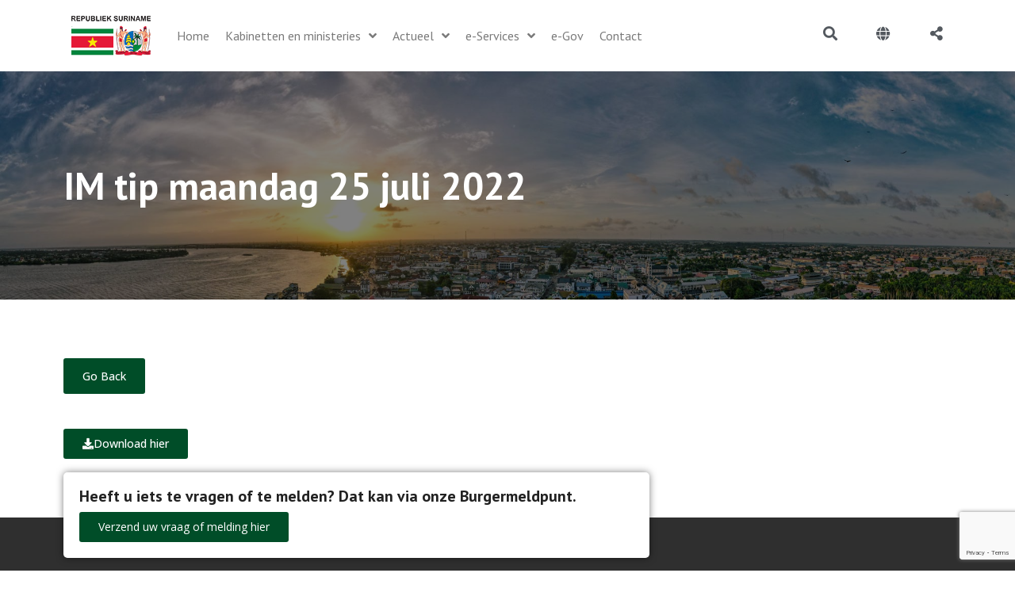

--- FILE ---
content_type: text/html; charset=UTF-8
request_url: https://gov.sr/bekendmaking/im-tip-maandag-25-juli-2022/
body_size: 30289
content:
<!doctype html>
<html lang="en-US">
<head>
	<meta charset="UTF-8">
	<meta name="viewport" content="width=device-width, initial-scale=1">
	<link rel="profile" href="https://gmpg.org/xfn/11">
	<meta name='robots' content='index, follow, max-image-preview:large, max-snippet:-1, max-video-preview:-1' />
	<style>img:is([sizes="auto" i], [sizes^="auto," i]) { contain-intrinsic-size: 3000px 1500px }</style>
	
	<!-- This site is optimized with the Yoast SEO plugin v26.0 - https://yoast.com/wordpress/plugins/seo/ -->
	<title>IM tip maandag 25 juli 2022</title>
	<link rel="canonical" href="https://gov.sr/bekendmaking/im-tip-maandag-25-juli-2022/" />
	<meta property="og:locale" content="en_US" />
	<meta property="og:type" content="article" />
	<meta property="og:title" content="IM tip maandag 25 juli 2022" />
	<meta property="og:url" content="https://gov.sr/bekendmaking/im-tip-maandag-25-juli-2022/" />
	<meta property="og:site_name" content="Overheid van de Republiek Suriname" />
	<meta property="article:modified_time" content="2022-09-28T14:43:42+00:00" />
	<meta property="og:image" content="https://gov.sr/wp-content/uploads/2022/06/gov_news_default_rechtevlag-1.jpg" />
	<meta property="og:image:width" content="1920" />
	<meta property="og:image:height" content="1080" />
	<meta property="og:image:type" content="image/jpeg" />
	<meta name="twitter:card" content="summary_large_image" />
	<script type="application/ld+json" class="yoast-schema-graph">{"@context":"https://schema.org","@graph":[{"@type":"WebPage","@id":"https://gov.sr/bekendmaking/im-tip-maandag-25-juli-2022/","url":"https://gov.sr/bekendmaking/im-tip-maandag-25-juli-2022/","name":"IM tip maandag 25 juli 2022","isPartOf":{"@id":"https://gov.sr/#website"},"primaryImageOfPage":{"@id":"https://gov.sr/bekendmaking/im-tip-maandag-25-juli-2022/#primaryimage"},"image":{"@id":"https://gov.sr/bekendmaking/im-tip-maandag-25-juli-2022/#primaryimage"},"thumbnailUrl":"https://gov.sr/wp-content/uploads/2022/06/gov_news_default_rechtevlag-1.jpg","datePublished":"2022-07-25T12:01:00+00:00","dateModified":"2022-09-28T14:43:42+00:00","breadcrumb":{"@id":"https://gov.sr/bekendmaking/im-tip-maandag-25-juli-2022/#breadcrumb"},"inLanguage":"en-US","potentialAction":[{"@type":"ReadAction","target":["https://gov.sr/bekendmaking/im-tip-maandag-25-juli-2022/"]}]},{"@type":"ImageObject","inLanguage":"en-US","@id":"https://gov.sr/bekendmaking/im-tip-maandag-25-juli-2022/#primaryimage","url":"https://gov.sr/wp-content/uploads/2022/06/gov_news_default_rechtevlag-1.jpg","contentUrl":"https://gov.sr/wp-content/uploads/2022/06/gov_news_default_rechtevlag-1.jpg","width":1920,"height":1080},{"@type":"BreadcrumbList","@id":"https://gov.sr/bekendmaking/im-tip-maandag-25-juli-2022/#breadcrumb","itemListElement":[{"@type":"ListItem","position":1,"name":"Home","item":"https://gov.sr/"},{"@type":"ListItem","position":2,"name":"IM tip maandag 25 juli 2022"}]},{"@type":"WebSite","@id":"https://gov.sr/#website","url":"https://gov.sr/","name":"Overheid van de Republiek Suriname","description":"","publisher":{"@id":"https://gov.sr/#organization"},"alternateName":"Gov Suriname","potentialAction":[{"@type":"SearchAction","target":{"@type":"EntryPoint","urlTemplate":"https://gov.sr/?s={search_term_string}"},"query-input":{"@type":"PropertyValueSpecification","valueRequired":true,"valueName":"search_term_string"}}],"inLanguage":"en-US"},{"@type":"Organization","@id":"https://gov.sr/#organization","name":"Overheid van de Republiek Suriname","url":"https://gov.sr/","logo":{"@type":"ImageObject","inLanguage":"en-US","@id":"https://gov.sr/#/schema/logo/image/","url":"https://gov.sr/wp-content/uploads/2022/05/logo_web1.png","contentUrl":"https://gov.sr/wp-content/uploads/2022/05/logo_web1.png","width":100,"height":50,"caption":"Overheid van de Republiek Suriname"},"image":{"@id":"https://gov.sr/#/schema/logo/image/"}}]}</script>
	<!-- / Yoast SEO plugin. -->


<link rel='dns-prefetch' href='//translate.google.com' />
<link rel='dns-prefetch' href='//www.google.com' />
<link rel="alternate" type="application/rss+xml" title="Overheid van de Republiek Suriname &raquo; Feed" href="https://gov.sr/feed/" />
<link rel="alternate" type="application/rss+xml" title="Overheid van de Republiek Suriname &raquo; Comments Feed" href="https://gov.sr/comments/feed/" />
<script>
window._wpemojiSettings = {"baseUrl":"https:\/\/s.w.org\/images\/core\/emoji\/16.0.1\/72x72\/","ext":".png","svgUrl":"https:\/\/s.w.org\/images\/core\/emoji\/16.0.1\/svg\/","svgExt":".svg","source":{"concatemoji":"https:\/\/gov.sr\/wp-includes\/js\/wp-emoji-release.min.js?ver=9523b93d23cf0e593b8b8b298cec1d68"}};
/*! This file is auto-generated */
!function(s,n){var o,i,e;function c(e){try{var t={supportTests:e,timestamp:(new Date).valueOf()};sessionStorage.setItem(o,JSON.stringify(t))}catch(e){}}function p(e,t,n){e.clearRect(0,0,e.canvas.width,e.canvas.height),e.fillText(t,0,0);var t=new Uint32Array(e.getImageData(0,0,e.canvas.width,e.canvas.height).data),a=(e.clearRect(0,0,e.canvas.width,e.canvas.height),e.fillText(n,0,0),new Uint32Array(e.getImageData(0,0,e.canvas.width,e.canvas.height).data));return t.every(function(e,t){return e===a[t]})}function u(e,t){e.clearRect(0,0,e.canvas.width,e.canvas.height),e.fillText(t,0,0);for(var n=e.getImageData(16,16,1,1),a=0;a<n.data.length;a++)if(0!==n.data[a])return!1;return!0}function f(e,t,n,a){switch(t){case"flag":return n(e,"\ud83c\udff3\ufe0f\u200d\u26a7\ufe0f","\ud83c\udff3\ufe0f\u200b\u26a7\ufe0f")?!1:!n(e,"\ud83c\udde8\ud83c\uddf6","\ud83c\udde8\u200b\ud83c\uddf6")&&!n(e,"\ud83c\udff4\udb40\udc67\udb40\udc62\udb40\udc65\udb40\udc6e\udb40\udc67\udb40\udc7f","\ud83c\udff4\u200b\udb40\udc67\u200b\udb40\udc62\u200b\udb40\udc65\u200b\udb40\udc6e\u200b\udb40\udc67\u200b\udb40\udc7f");case"emoji":return!a(e,"\ud83e\udedf")}return!1}function g(e,t,n,a){var r="undefined"!=typeof WorkerGlobalScope&&self instanceof WorkerGlobalScope?new OffscreenCanvas(300,150):s.createElement("canvas"),o=r.getContext("2d",{willReadFrequently:!0}),i=(o.textBaseline="top",o.font="600 32px Arial",{});return e.forEach(function(e){i[e]=t(o,e,n,a)}),i}function t(e){var t=s.createElement("script");t.src=e,t.defer=!0,s.head.appendChild(t)}"undefined"!=typeof Promise&&(o="wpEmojiSettingsSupports",i=["flag","emoji"],n.supports={everything:!0,everythingExceptFlag:!0},e=new Promise(function(e){s.addEventListener("DOMContentLoaded",e,{once:!0})}),new Promise(function(t){var n=function(){try{var e=JSON.parse(sessionStorage.getItem(o));if("object"==typeof e&&"number"==typeof e.timestamp&&(new Date).valueOf()<e.timestamp+604800&&"object"==typeof e.supportTests)return e.supportTests}catch(e){}return null}();if(!n){if("undefined"!=typeof Worker&&"undefined"!=typeof OffscreenCanvas&&"undefined"!=typeof URL&&URL.createObjectURL&&"undefined"!=typeof Blob)try{var e="postMessage("+g.toString()+"("+[JSON.stringify(i),f.toString(),p.toString(),u.toString()].join(",")+"));",a=new Blob([e],{type:"text/javascript"}),r=new Worker(URL.createObjectURL(a),{name:"wpTestEmojiSupports"});return void(r.onmessage=function(e){c(n=e.data),r.terminate(),t(n)})}catch(e){}c(n=g(i,f,p,u))}t(n)}).then(function(e){for(var t in e)n.supports[t]=e[t],n.supports.everything=n.supports.everything&&n.supports[t],"flag"!==t&&(n.supports.everythingExceptFlag=n.supports.everythingExceptFlag&&n.supports[t]);n.supports.everythingExceptFlag=n.supports.everythingExceptFlag&&!n.supports.flag,n.DOMReady=!1,n.readyCallback=function(){n.DOMReady=!0}}).then(function(){return e}).then(function(){var e;n.supports.everything||(n.readyCallback(),(e=n.source||{}).concatemoji?t(e.concatemoji):e.wpemoji&&e.twemoji&&(t(e.twemoji),t(e.wpemoji)))}))}((window,document),window._wpemojiSettings);
</script>
<link rel='stylesheet' id='hello-elementor-theme-style-css' href='https://gov.sr/wp-content/themes/hello-elementor/assets/css/theme.css?ver=3.4.5' media='all' />
<link rel='stylesheet' id='jet-menu-hello-css' href='https://gov.sr/wp-content/plugins/jet-menu/integration/themes/hello-elementor/assets/css/style.css?ver=2.4.5' media='all' />
<style id='wp-emoji-styles-inline-css'>

	img.wp-smiley, img.emoji {
		display: inline !important;
		border: none !important;
		box-shadow: none !important;
		height: 1em !important;
		width: 1em !important;
		margin: 0 0.07em !important;
		vertical-align: -0.1em !important;
		background: none !important;
		padding: 0 !important;
	}
</style>
<link rel='stylesheet' id='wp-block-library-css' href='https://gov.sr/wp-includes/css/dist/block-library/style.min.css?ver=9523b93d23cf0e593b8b8b298cec1d68' media='all' />
<style id='filebird-block-filebird-gallery-style-inline-css'>
ul.filebird-block-filebird-gallery{margin:auto!important;padding:0!important;width:100%}ul.filebird-block-filebird-gallery.layout-grid{display:grid;grid-gap:20px;align-items:stretch;grid-template-columns:repeat(var(--columns),1fr);justify-items:stretch}ul.filebird-block-filebird-gallery.layout-grid li img{border:1px solid #ccc;box-shadow:2px 2px 6px 0 rgba(0,0,0,.3);height:100%;max-width:100%;-o-object-fit:cover;object-fit:cover;width:100%}ul.filebird-block-filebird-gallery.layout-masonry{-moz-column-count:var(--columns);-moz-column-gap:var(--space);column-gap:var(--space);-moz-column-width:var(--min-width);columns:var(--min-width) var(--columns);display:block;overflow:auto}ul.filebird-block-filebird-gallery.layout-masonry li{margin-bottom:var(--space)}ul.filebird-block-filebird-gallery li{list-style:none}ul.filebird-block-filebird-gallery li figure{height:100%;margin:0;padding:0;position:relative;width:100%}ul.filebird-block-filebird-gallery li figure figcaption{background:linear-gradient(0deg,rgba(0,0,0,.7),rgba(0,0,0,.3) 70%,transparent);bottom:0;box-sizing:border-box;color:#fff;font-size:.8em;margin:0;max-height:100%;overflow:auto;padding:3em .77em .7em;position:absolute;text-align:center;width:100%;z-index:2}ul.filebird-block-filebird-gallery li figure figcaption a{color:inherit}

</style>
<style id='global-styles-inline-css'>
:root{--wp--preset--aspect-ratio--square: 1;--wp--preset--aspect-ratio--4-3: 4/3;--wp--preset--aspect-ratio--3-4: 3/4;--wp--preset--aspect-ratio--3-2: 3/2;--wp--preset--aspect-ratio--2-3: 2/3;--wp--preset--aspect-ratio--16-9: 16/9;--wp--preset--aspect-ratio--9-16: 9/16;--wp--preset--color--black: #000000;--wp--preset--color--cyan-bluish-gray: #abb8c3;--wp--preset--color--white: #ffffff;--wp--preset--color--pale-pink: #f78da7;--wp--preset--color--vivid-red: #cf2e2e;--wp--preset--color--luminous-vivid-orange: #ff6900;--wp--preset--color--luminous-vivid-amber: #fcb900;--wp--preset--color--light-green-cyan: #7bdcb5;--wp--preset--color--vivid-green-cyan: #00d084;--wp--preset--color--pale-cyan-blue: #8ed1fc;--wp--preset--color--vivid-cyan-blue: #0693e3;--wp--preset--color--vivid-purple: #9b51e0;--wp--preset--gradient--vivid-cyan-blue-to-vivid-purple: linear-gradient(135deg,rgba(6,147,227,1) 0%,rgb(155,81,224) 100%);--wp--preset--gradient--light-green-cyan-to-vivid-green-cyan: linear-gradient(135deg,rgb(122,220,180) 0%,rgb(0,208,130) 100%);--wp--preset--gradient--luminous-vivid-amber-to-luminous-vivid-orange: linear-gradient(135deg,rgba(252,185,0,1) 0%,rgba(255,105,0,1) 100%);--wp--preset--gradient--luminous-vivid-orange-to-vivid-red: linear-gradient(135deg,rgba(255,105,0,1) 0%,rgb(207,46,46) 100%);--wp--preset--gradient--very-light-gray-to-cyan-bluish-gray: linear-gradient(135deg,rgb(238,238,238) 0%,rgb(169,184,195) 100%);--wp--preset--gradient--cool-to-warm-spectrum: linear-gradient(135deg,rgb(74,234,220) 0%,rgb(151,120,209) 20%,rgb(207,42,186) 40%,rgb(238,44,130) 60%,rgb(251,105,98) 80%,rgb(254,248,76) 100%);--wp--preset--gradient--blush-light-purple: linear-gradient(135deg,rgb(255,206,236) 0%,rgb(152,150,240) 100%);--wp--preset--gradient--blush-bordeaux: linear-gradient(135deg,rgb(254,205,165) 0%,rgb(254,45,45) 50%,rgb(107,0,62) 100%);--wp--preset--gradient--luminous-dusk: linear-gradient(135deg,rgb(255,203,112) 0%,rgb(199,81,192) 50%,rgb(65,88,208) 100%);--wp--preset--gradient--pale-ocean: linear-gradient(135deg,rgb(255,245,203) 0%,rgb(182,227,212) 50%,rgb(51,167,181) 100%);--wp--preset--gradient--electric-grass: linear-gradient(135deg,rgb(202,248,128) 0%,rgb(113,206,126) 100%);--wp--preset--gradient--midnight: linear-gradient(135deg,rgb(2,3,129) 0%,rgb(40,116,252) 100%);--wp--preset--font-size--small: 13px;--wp--preset--font-size--medium: 20px;--wp--preset--font-size--large: 36px;--wp--preset--font-size--x-large: 42px;--wp--preset--spacing--20: 0.44rem;--wp--preset--spacing--30: 0.67rem;--wp--preset--spacing--40: 1rem;--wp--preset--spacing--50: 1.5rem;--wp--preset--spacing--60: 2.25rem;--wp--preset--spacing--70: 3.38rem;--wp--preset--spacing--80: 5.06rem;--wp--preset--shadow--natural: 6px 6px 9px rgba(0, 0, 0, 0.2);--wp--preset--shadow--deep: 12px 12px 50px rgba(0, 0, 0, 0.4);--wp--preset--shadow--sharp: 6px 6px 0px rgba(0, 0, 0, 0.2);--wp--preset--shadow--outlined: 6px 6px 0px -3px rgba(255, 255, 255, 1), 6px 6px rgba(0, 0, 0, 1);--wp--preset--shadow--crisp: 6px 6px 0px rgba(0, 0, 0, 1);}:root { --wp--style--global--content-size: 800px;--wp--style--global--wide-size: 1200px; }:where(body) { margin: 0; }.wp-site-blocks > .alignleft { float: left; margin-right: 2em; }.wp-site-blocks > .alignright { float: right; margin-left: 2em; }.wp-site-blocks > .aligncenter { justify-content: center; margin-left: auto; margin-right: auto; }:where(.wp-site-blocks) > * { margin-block-start: 24px; margin-block-end: 0; }:where(.wp-site-blocks) > :first-child { margin-block-start: 0; }:where(.wp-site-blocks) > :last-child { margin-block-end: 0; }:root { --wp--style--block-gap: 24px; }:root :where(.is-layout-flow) > :first-child{margin-block-start: 0;}:root :where(.is-layout-flow) > :last-child{margin-block-end: 0;}:root :where(.is-layout-flow) > *{margin-block-start: 24px;margin-block-end: 0;}:root :where(.is-layout-constrained) > :first-child{margin-block-start: 0;}:root :where(.is-layout-constrained) > :last-child{margin-block-end: 0;}:root :where(.is-layout-constrained) > *{margin-block-start: 24px;margin-block-end: 0;}:root :where(.is-layout-flex){gap: 24px;}:root :where(.is-layout-grid){gap: 24px;}.is-layout-flow > .alignleft{float: left;margin-inline-start: 0;margin-inline-end: 2em;}.is-layout-flow > .alignright{float: right;margin-inline-start: 2em;margin-inline-end: 0;}.is-layout-flow > .aligncenter{margin-left: auto !important;margin-right: auto !important;}.is-layout-constrained > .alignleft{float: left;margin-inline-start: 0;margin-inline-end: 2em;}.is-layout-constrained > .alignright{float: right;margin-inline-start: 2em;margin-inline-end: 0;}.is-layout-constrained > .aligncenter{margin-left: auto !important;margin-right: auto !important;}.is-layout-constrained > :where(:not(.alignleft):not(.alignright):not(.alignfull)){max-width: var(--wp--style--global--content-size);margin-left: auto !important;margin-right: auto !important;}.is-layout-constrained > .alignwide{max-width: var(--wp--style--global--wide-size);}body .is-layout-flex{display: flex;}.is-layout-flex{flex-wrap: wrap;align-items: center;}.is-layout-flex > :is(*, div){margin: 0;}body .is-layout-grid{display: grid;}.is-layout-grid > :is(*, div){margin: 0;}body{padding-top: 0px;padding-right: 0px;padding-bottom: 0px;padding-left: 0px;}a:where(:not(.wp-element-button)){text-decoration: underline;}:root :where(.wp-element-button, .wp-block-button__link){background-color: #32373c;border-width: 0;color: #fff;font-family: inherit;font-size: inherit;line-height: inherit;padding: calc(0.667em + 2px) calc(1.333em + 2px);text-decoration: none;}.has-black-color{color: var(--wp--preset--color--black) !important;}.has-cyan-bluish-gray-color{color: var(--wp--preset--color--cyan-bluish-gray) !important;}.has-white-color{color: var(--wp--preset--color--white) !important;}.has-pale-pink-color{color: var(--wp--preset--color--pale-pink) !important;}.has-vivid-red-color{color: var(--wp--preset--color--vivid-red) !important;}.has-luminous-vivid-orange-color{color: var(--wp--preset--color--luminous-vivid-orange) !important;}.has-luminous-vivid-amber-color{color: var(--wp--preset--color--luminous-vivid-amber) !important;}.has-light-green-cyan-color{color: var(--wp--preset--color--light-green-cyan) !important;}.has-vivid-green-cyan-color{color: var(--wp--preset--color--vivid-green-cyan) !important;}.has-pale-cyan-blue-color{color: var(--wp--preset--color--pale-cyan-blue) !important;}.has-vivid-cyan-blue-color{color: var(--wp--preset--color--vivid-cyan-blue) !important;}.has-vivid-purple-color{color: var(--wp--preset--color--vivid-purple) !important;}.has-black-background-color{background-color: var(--wp--preset--color--black) !important;}.has-cyan-bluish-gray-background-color{background-color: var(--wp--preset--color--cyan-bluish-gray) !important;}.has-white-background-color{background-color: var(--wp--preset--color--white) !important;}.has-pale-pink-background-color{background-color: var(--wp--preset--color--pale-pink) !important;}.has-vivid-red-background-color{background-color: var(--wp--preset--color--vivid-red) !important;}.has-luminous-vivid-orange-background-color{background-color: var(--wp--preset--color--luminous-vivid-orange) !important;}.has-luminous-vivid-amber-background-color{background-color: var(--wp--preset--color--luminous-vivid-amber) !important;}.has-light-green-cyan-background-color{background-color: var(--wp--preset--color--light-green-cyan) !important;}.has-vivid-green-cyan-background-color{background-color: var(--wp--preset--color--vivid-green-cyan) !important;}.has-pale-cyan-blue-background-color{background-color: var(--wp--preset--color--pale-cyan-blue) !important;}.has-vivid-cyan-blue-background-color{background-color: var(--wp--preset--color--vivid-cyan-blue) !important;}.has-vivid-purple-background-color{background-color: var(--wp--preset--color--vivid-purple) !important;}.has-black-border-color{border-color: var(--wp--preset--color--black) !important;}.has-cyan-bluish-gray-border-color{border-color: var(--wp--preset--color--cyan-bluish-gray) !important;}.has-white-border-color{border-color: var(--wp--preset--color--white) !important;}.has-pale-pink-border-color{border-color: var(--wp--preset--color--pale-pink) !important;}.has-vivid-red-border-color{border-color: var(--wp--preset--color--vivid-red) !important;}.has-luminous-vivid-orange-border-color{border-color: var(--wp--preset--color--luminous-vivid-orange) !important;}.has-luminous-vivid-amber-border-color{border-color: var(--wp--preset--color--luminous-vivid-amber) !important;}.has-light-green-cyan-border-color{border-color: var(--wp--preset--color--light-green-cyan) !important;}.has-vivid-green-cyan-border-color{border-color: var(--wp--preset--color--vivid-green-cyan) !important;}.has-pale-cyan-blue-border-color{border-color: var(--wp--preset--color--pale-cyan-blue) !important;}.has-vivid-cyan-blue-border-color{border-color: var(--wp--preset--color--vivid-cyan-blue) !important;}.has-vivid-purple-border-color{border-color: var(--wp--preset--color--vivid-purple) !important;}.has-vivid-cyan-blue-to-vivid-purple-gradient-background{background: var(--wp--preset--gradient--vivid-cyan-blue-to-vivid-purple) !important;}.has-light-green-cyan-to-vivid-green-cyan-gradient-background{background: var(--wp--preset--gradient--light-green-cyan-to-vivid-green-cyan) !important;}.has-luminous-vivid-amber-to-luminous-vivid-orange-gradient-background{background: var(--wp--preset--gradient--luminous-vivid-amber-to-luminous-vivid-orange) !important;}.has-luminous-vivid-orange-to-vivid-red-gradient-background{background: var(--wp--preset--gradient--luminous-vivid-orange-to-vivid-red) !important;}.has-very-light-gray-to-cyan-bluish-gray-gradient-background{background: var(--wp--preset--gradient--very-light-gray-to-cyan-bluish-gray) !important;}.has-cool-to-warm-spectrum-gradient-background{background: var(--wp--preset--gradient--cool-to-warm-spectrum) !important;}.has-blush-light-purple-gradient-background{background: var(--wp--preset--gradient--blush-light-purple) !important;}.has-blush-bordeaux-gradient-background{background: var(--wp--preset--gradient--blush-bordeaux) !important;}.has-luminous-dusk-gradient-background{background: var(--wp--preset--gradient--luminous-dusk) !important;}.has-pale-ocean-gradient-background{background: var(--wp--preset--gradient--pale-ocean) !important;}.has-electric-grass-gradient-background{background: var(--wp--preset--gradient--electric-grass) !important;}.has-midnight-gradient-background{background: var(--wp--preset--gradient--midnight) !important;}.has-small-font-size{font-size: var(--wp--preset--font-size--small) !important;}.has-medium-font-size{font-size: var(--wp--preset--font-size--medium) !important;}.has-large-font-size{font-size: var(--wp--preset--font-size--large) !important;}.has-x-large-font-size{font-size: var(--wp--preset--font-size--x-large) !important;}
:root :where(.wp-block-pullquote){font-size: 1.5em;line-height: 1.6;}
</style>
<link rel='stylesheet' id='google-language-translator-css' href='https://gov.sr/wp-content/plugins/google-language-translator/css/style.css?ver=6.0.20' media='' />
<style id='wpgb-head-inline-css'>
.wp-grid-builder:not(.wpgb-template),.wpgb-facet{opacity:0.01}.wpgb-facet fieldset{margin:0;padding:0;border:none;outline:none;box-shadow:none}.wpgb-facet fieldset:last-child{margin-bottom:40px;}.wpgb-facet fieldset legend.wpgb-sr-only{height:1px;width:1px}
</style>
<link rel='stylesheet' id='hello-elementor-css' href='https://gov.sr/wp-content/themes/hello-elementor/assets/css/reset.css?ver=3.4.5' media='all' />
<link rel='stylesheet' id='hello-elementor-header-footer-css' href='https://gov.sr/wp-content/themes/hello-elementor/assets/css/header-footer.css?ver=3.4.5' media='all' />
<link rel='stylesheet' id='font-awesome-all-css' href='https://gov.sr/wp-content/plugins/jet-menu/assets/public/lib/font-awesome/css/all.min.css?ver=5.12.0' media='all' />
<link rel='stylesheet' id='font-awesome-v4-shims-css' href='https://gov.sr/wp-content/plugins/jet-menu/assets/public/lib/font-awesome/css/v4-shims.min.css?ver=5.12.0' media='all' />
<link rel='stylesheet' id='jet-menu-public-styles-css' href='https://gov.sr/wp-content/plugins/jet-menu/assets/public/css/public.css?ver=2.4.5' media='all' />
<link rel='stylesheet' id='jet-menu-general-css' href='https://gov.sr/wp-content/uploads/jet-menu/jet-menu-general.css?ver=1724084794' media='all' />
<link rel='stylesheet' id='elementor-frontend-css' href='https://gov.sr/wp-content/plugins/elementor/assets/css/frontend.min.css?ver=3.25.9' media='all' />
<style id='elementor-frontend-inline-css'>
.elementor-kit-5{--e-global-color-primary:#6EC1E4;--e-global-color-secondary:#54595F;--e-global-color-text:#7A7A7A;--e-global-color-accent:#61CE70;--e-global-color-e37b5a9:#FBFBFB;--e-global-color-ead58bc:#004D28;--e-global-color-7075b8f:#007D40;--e-global-color-c62ada2:#000000;--e-global-color-066d2b1:#195EA2;--e-global-color-716a11d:#FFFFFF;--e-global-color-5119f0d:#176F33;--e-global-color-c8f5746:#F9BF03;--e-global-color-8eed824:#E51B33;--e-global-color-f056a51:#525252;--e-global-typography-primary-font-family:"Open Sans";--e-global-typography-primary-font-weight:600;--e-global-typography-secondary-font-family:"Roboto Slab";--e-global-typography-secondary-font-weight:400;--e-global-typography-text-font-family:"Montserrat";--e-global-typography-text-font-weight:400;--e-global-typography-accent-font-family:"Roboto";--e-global-typography-accent-font-weight:500;}.elementor-kit-5 e-page-transition{background-color:#FFBC7D;}.elementor-kit-5 a{color:#666666;}.elementor-kit-5 a:hover{color:#000000;}.elementor-section.elementor-section-boxed > .elementor-container{max-width:1140px;}.e-con{--container-max-width:1140px;}.elementor-widget:not(:last-child){margin-block-end:10px;}.elementor-element{--widgets-spacing:10px 10px;}{}h1.entry-title{display:var(--page-title-display);}.site-header{padding-inline-end:0px;padding-inline-start:0px;}.site-header .site-navigation ul.menu li a{color:#CCCCCC;}.site-header .site-navigation-toggle .site-navigation-toggle-icon{color:#000000;}.site-header .site-navigation .menu li{font-family:"Open Sans", Sans-serif;font-weight:100;}@media(max-width:1024px){.elementor-section.elementor-section-boxed > .elementor-container{max-width:1024px;}.e-con{--container-max-width:1024px;}}@media(max-width:767px){.elementor-section.elementor-section-boxed > .elementor-container{max-width:767px;}.e-con{--container-max-width:767px;}}
.elementor-1187 .elementor-element.elementor-element-f927df4:not(.elementor-motion-effects-element-type-background), .elementor-1187 .elementor-element.elementor-element-f927df4 > .elementor-motion-effects-container > .elementor-motion-effects-layer{background-color:#FFFFFF;}.elementor-1187 .elementor-element.elementor-element-f927df4{transition:background 0.3s, border 0.3s, border-radius 0.3s, box-shadow 0.3s;}.elementor-1187 .elementor-element.elementor-element-f927df4 > .elementor-background-overlay{transition:background 0.3s, border-radius 0.3s, opacity 0.3s;}.elementor-widget-theme-site-logo .widget-image-caption{color:var( --e-global-color-text );font-family:var( --e-global-typography-text-font-family ), Sans-serif;font-weight:var( --e-global-typography-text-font-weight );}.elementor-1187 .elementor-element.elementor-element-7469650{text-align:left;}.elementor-bc-flex-widget .elementor-1187 .elementor-element.elementor-element-fbf6403.elementor-column .elementor-widget-wrap{align-items:center;}.elementor-1187 .elementor-element.elementor-element-fbf6403.elementor-column.elementor-element[data-element_type="column"] > .elementor-widget-wrap.elementor-element-populated{align-content:center;align-items:center;}.elementor-1187 .elementor-element.elementor-element-0a53510 .jet-menu ul.jet-sub-menu{background-color:#FFFFFF00;box-shadow:0px 0px 10px 0px rgba(0, 0, 0, 0);}.elementor-1187 .elementor-element.elementor-element-0a53510 .jet-menu div.jet-sub-mega-menu{background-color:#FFFFFF00;box-shadow:0px 0px 10px 0px rgba(0, 0, 0, 0);}.elementor-1187 .elementor-element.elementor-element-0a53510 .jet-menu li.jet-sub-menu-item .sub-level-link{background-color:#00000000;}.elementor-1187 .elementor-element.elementor-element-0a53510 > .elementor-widget-container{margin:0px 0px 0px 0px;padding:0px 0px 0px 0px;}.elementor-1187 .elementor-element.elementor-element-0a53510 .jet-menu{justify-content:flex-start !important;box-shadow:0px 0px 10px 0px rgba(255, 255, 255, 0);}.jet-desktop-menu-active .elementor-1187 .elementor-element.elementor-element-0a53510 .jet-menu > .jet-menu-item{flex-grow:0;}.elementor-1187 .elementor-element.elementor-element-0a53510 .jet-menu .jet-menu-item .top-level-link{font-family:"PT Sans", Sans-serif;font-size:16px;font-weight:normal;color:#7A7A7A;box-shadow:0px 0px 10px 0px rgba(0, 0, 0, 0);}.elementor-1187 .elementor-element.elementor-element-0a53510 .jet-menu .jet-menu-item:hover > .top-level-link{color:#000000;}.elementor-1187 .elementor-element.elementor-element-0a53510 .jet-menu .jet-menu-item.jet-current-menu-item .top-level-link{color:#000000;}.elementor-1187 .elementor-element.elementor-element-0a53510 .jet-mobile-menu__container{z-index:999;}.elementor-1187 .elementor-element.elementor-element-0a53510 .jet-mobile-menu-widget .jet-mobile-menu-cover{z-index:calc(999-1);}.elementor-1187 .elementor-element.elementor-element-0a53510 .jet-mobile-menu__item .jet-menu-icon{align-self:center;justify-content:center;}.elementor-1187 .elementor-element.elementor-element-0a53510 .jet-mobile-menu__item .jet-menu-badge{align-self:flex-start;}.elementor-bc-flex-widget .elementor-1187 .elementor-element.elementor-element-a8e64cb.elementor-column .elementor-widget-wrap{align-items:center;}.elementor-1187 .elementor-element.elementor-element-a8e64cb.elementor-column.elementor-element[data-element_type="column"] > .elementor-widget-wrap.elementor-element-populated{align-content:center;align-items:center;}.elementor-widget-icon.elementor-view-stacked .elementor-icon{background-color:var( --e-global-color-primary );}.elementor-widget-icon.elementor-view-framed .elementor-icon, .elementor-widget-icon.elementor-view-default .elementor-icon{color:var( --e-global-color-primary );border-color:var( --e-global-color-primary );}.elementor-widget-icon.elementor-view-framed .elementor-icon, .elementor-widget-icon.elementor-view-default .elementor-icon svg{fill:var( --e-global-color-primary );}.elementor-1187 .elementor-element.elementor-element-733121a .elementor-icon-wrapper{text-align:right;}.elementor-1187 .elementor-element.elementor-element-733121a.elementor-view-stacked .elementor-icon{background-color:#54595F;}.elementor-1187 .elementor-element.elementor-element-733121a.elementor-view-framed .elementor-icon, .elementor-1187 .elementor-element.elementor-element-733121a.elementor-view-default .elementor-icon{color:#54595F;border-color:#54595F;}.elementor-1187 .elementor-element.elementor-element-733121a.elementor-view-framed .elementor-icon, .elementor-1187 .elementor-element.elementor-element-733121a.elementor-view-default .elementor-icon svg{fill:#54595F;}.elementor-1187 .elementor-element.elementor-element-733121a.elementor-view-stacked .elementor-icon:hover{background-color:#000000;}.elementor-1187 .elementor-element.elementor-element-733121a.elementor-view-framed .elementor-icon:hover, .elementor-1187 .elementor-element.elementor-element-733121a.elementor-view-default .elementor-icon:hover{color:#000000;border-color:#000000;}.elementor-1187 .elementor-element.elementor-element-733121a.elementor-view-framed .elementor-icon:hover, .elementor-1187 .elementor-element.elementor-element-733121a.elementor-view-default .elementor-icon:hover svg{fill:#000000;}.elementor-1187 .elementor-element.elementor-element-733121a .elementor-icon{font-size:18px;}.elementor-1187 .elementor-element.elementor-element-733121a .elementor-icon svg{height:18px;}.elementor-bc-flex-widget .elementor-1187 .elementor-element.elementor-element-76e5155.elementor-column .elementor-widget-wrap{align-items:center;}.elementor-1187 .elementor-element.elementor-element-76e5155.elementor-column.elementor-element[data-element_type="column"] > .elementor-widget-wrap.elementor-element-populated{align-content:center;align-items:center;}.elementor-1187 .elementor-element.elementor-element-e5d4afc .elementor-icon-wrapper{text-align:right;}.elementor-1187 .elementor-element.elementor-element-e5d4afc.elementor-view-stacked .elementor-icon{background-color:#54595F;}.elementor-1187 .elementor-element.elementor-element-e5d4afc.elementor-view-framed .elementor-icon, .elementor-1187 .elementor-element.elementor-element-e5d4afc.elementor-view-default .elementor-icon{color:#54595F;border-color:#54595F;}.elementor-1187 .elementor-element.elementor-element-e5d4afc.elementor-view-framed .elementor-icon, .elementor-1187 .elementor-element.elementor-element-e5d4afc.elementor-view-default .elementor-icon svg{fill:#54595F;}.elementor-1187 .elementor-element.elementor-element-e5d4afc.elementor-view-stacked .elementor-icon:hover{background-color:#000000;}.elementor-1187 .elementor-element.elementor-element-e5d4afc.elementor-view-framed .elementor-icon:hover, .elementor-1187 .elementor-element.elementor-element-e5d4afc.elementor-view-default .elementor-icon:hover{color:#000000;border-color:#000000;}.elementor-1187 .elementor-element.elementor-element-e5d4afc.elementor-view-framed .elementor-icon:hover, .elementor-1187 .elementor-element.elementor-element-e5d4afc.elementor-view-default .elementor-icon:hover svg{fill:#000000;}.elementor-1187 .elementor-element.elementor-element-e5d4afc .elementor-icon{font-size:18px;}.elementor-1187 .elementor-element.elementor-element-e5d4afc .elementor-icon svg{height:18px;}.elementor-bc-flex-widget .elementor-1187 .elementor-element.elementor-element-b6c4644.elementor-column .elementor-widget-wrap{align-items:center;}.elementor-1187 .elementor-element.elementor-element-b6c4644.elementor-column.elementor-element[data-element_type="column"] > .elementor-widget-wrap.elementor-element-populated{align-content:center;align-items:center;}.elementor-1187 .elementor-element.elementor-element-9a9fab9 .elementor-icon-wrapper{text-align:right;}.elementor-1187 .elementor-element.elementor-element-9a9fab9.elementor-view-stacked .elementor-icon{background-color:#54595F;}.elementor-1187 .elementor-element.elementor-element-9a9fab9.elementor-view-framed .elementor-icon, .elementor-1187 .elementor-element.elementor-element-9a9fab9.elementor-view-default .elementor-icon{color:#54595F;border-color:#54595F;}.elementor-1187 .elementor-element.elementor-element-9a9fab9.elementor-view-framed .elementor-icon, .elementor-1187 .elementor-element.elementor-element-9a9fab9.elementor-view-default .elementor-icon svg{fill:#54595F;}.elementor-1187 .elementor-element.elementor-element-9a9fab9.elementor-view-stacked .elementor-icon:hover{background-color:#000000;}.elementor-1187 .elementor-element.elementor-element-9a9fab9.elementor-view-framed .elementor-icon:hover, .elementor-1187 .elementor-element.elementor-element-9a9fab9.elementor-view-default .elementor-icon:hover{color:#000000;border-color:#000000;}.elementor-1187 .elementor-element.elementor-element-9a9fab9.elementor-view-framed .elementor-icon:hover, .elementor-1187 .elementor-element.elementor-element-9a9fab9.elementor-view-default .elementor-icon:hover svg{fill:#000000;}.elementor-1187 .elementor-element.elementor-element-9a9fab9 .elementor-icon{font-size:18px;}.elementor-1187 .elementor-element.elementor-element-9a9fab9 .elementor-icon svg{height:18px;}.elementor-1187 .elementor-element.elementor-element-2796d72:not(.elementor-motion-effects-element-type-background), .elementor-1187 .elementor-element.elementor-element-2796d72 > .elementor-motion-effects-container > .elementor-motion-effects-layer{background-color:#FFFFFF;}.elementor-1187 .elementor-element.elementor-element-2796d72{transition:background 0.3s, border 0.3s, border-radius 0.3s, box-shadow 0.3s;}.elementor-1187 .elementor-element.elementor-element-2796d72 > .elementor-background-overlay{transition:background 0.3s, border-radius 0.3s, opacity 0.3s;}.elementor-1187 .elementor-element.elementor-element-08ce11e{text-align:left;}.elementor-bc-flex-widget .elementor-1187 .elementor-element.elementor-element-4084bf1.elementor-column .elementor-widget-wrap{align-items:center;}.elementor-1187 .elementor-element.elementor-element-4084bf1.elementor-column.elementor-element[data-element_type="column"] > .elementor-widget-wrap.elementor-element-populated{align-content:center;align-items:center;}.elementor-1187 .elementor-element.elementor-element-b02ac1f .elementor-icon-wrapper{text-align:right;}.elementor-1187 .elementor-element.elementor-element-b02ac1f.elementor-view-stacked .elementor-icon{background-color:#54595F;}.elementor-1187 .elementor-element.elementor-element-b02ac1f.elementor-view-framed .elementor-icon, .elementor-1187 .elementor-element.elementor-element-b02ac1f.elementor-view-default .elementor-icon{color:#54595F;border-color:#54595F;}.elementor-1187 .elementor-element.elementor-element-b02ac1f.elementor-view-framed .elementor-icon, .elementor-1187 .elementor-element.elementor-element-b02ac1f.elementor-view-default .elementor-icon svg{fill:#54595F;}.elementor-1187 .elementor-element.elementor-element-b02ac1f.elementor-view-stacked .elementor-icon:hover{background-color:#000000;}.elementor-1187 .elementor-element.elementor-element-b02ac1f.elementor-view-framed .elementor-icon:hover, .elementor-1187 .elementor-element.elementor-element-b02ac1f.elementor-view-default .elementor-icon:hover{color:#000000;border-color:#000000;}.elementor-1187 .elementor-element.elementor-element-b02ac1f.elementor-view-framed .elementor-icon:hover, .elementor-1187 .elementor-element.elementor-element-b02ac1f.elementor-view-default .elementor-icon:hover svg{fill:#000000;}.elementor-1187 .elementor-element.elementor-element-b02ac1f .elementor-icon{font-size:18px;}.elementor-1187 .elementor-element.elementor-element-b02ac1f .elementor-icon svg{height:18px;}.elementor-bc-flex-widget .elementor-1187 .elementor-element.elementor-element-bfc1049.elementor-column .elementor-widget-wrap{align-items:center;}.elementor-1187 .elementor-element.elementor-element-bfc1049.elementor-column.elementor-element[data-element_type="column"] > .elementor-widget-wrap.elementor-element-populated{align-content:center;align-items:center;}.elementor-1187 .elementor-element.elementor-element-00dbc61 .elementor-icon-wrapper{text-align:right;}.elementor-1187 .elementor-element.elementor-element-00dbc61.elementor-view-stacked .elementor-icon{background-color:#54595F;}.elementor-1187 .elementor-element.elementor-element-00dbc61.elementor-view-framed .elementor-icon, .elementor-1187 .elementor-element.elementor-element-00dbc61.elementor-view-default .elementor-icon{color:#54595F;border-color:#54595F;}.elementor-1187 .elementor-element.elementor-element-00dbc61.elementor-view-framed .elementor-icon, .elementor-1187 .elementor-element.elementor-element-00dbc61.elementor-view-default .elementor-icon svg{fill:#54595F;}.elementor-1187 .elementor-element.elementor-element-00dbc61.elementor-view-stacked .elementor-icon:hover{background-color:#000000;}.elementor-1187 .elementor-element.elementor-element-00dbc61.elementor-view-framed .elementor-icon:hover, .elementor-1187 .elementor-element.elementor-element-00dbc61.elementor-view-default .elementor-icon:hover{color:#000000;border-color:#000000;}.elementor-1187 .elementor-element.elementor-element-00dbc61.elementor-view-framed .elementor-icon:hover, .elementor-1187 .elementor-element.elementor-element-00dbc61.elementor-view-default .elementor-icon:hover svg{fill:#000000;}.elementor-1187 .elementor-element.elementor-element-00dbc61 .elementor-icon{font-size:18px;}.elementor-1187 .elementor-element.elementor-element-00dbc61 .elementor-icon svg{height:18px;}.elementor-bc-flex-widget .elementor-1187 .elementor-element.elementor-element-b235e01.elementor-column .elementor-widget-wrap{align-items:center;}.elementor-1187 .elementor-element.elementor-element-b235e01.elementor-column.elementor-element[data-element_type="column"] > .elementor-widget-wrap.elementor-element-populated{align-content:center;align-items:center;}.elementor-1187 .elementor-element.elementor-element-33f2ad0 .elementor-icon-wrapper{text-align:right;}.elementor-1187 .elementor-element.elementor-element-33f2ad0.elementor-view-stacked .elementor-icon{background-color:#54595F;}.elementor-1187 .elementor-element.elementor-element-33f2ad0.elementor-view-framed .elementor-icon, .elementor-1187 .elementor-element.elementor-element-33f2ad0.elementor-view-default .elementor-icon{color:#54595F;border-color:#54595F;}.elementor-1187 .elementor-element.elementor-element-33f2ad0.elementor-view-framed .elementor-icon, .elementor-1187 .elementor-element.elementor-element-33f2ad0.elementor-view-default .elementor-icon svg{fill:#54595F;}.elementor-1187 .elementor-element.elementor-element-33f2ad0.elementor-view-stacked .elementor-icon:hover{background-color:#000000;}.elementor-1187 .elementor-element.elementor-element-33f2ad0.elementor-view-framed .elementor-icon:hover, .elementor-1187 .elementor-element.elementor-element-33f2ad0.elementor-view-default .elementor-icon:hover{color:#000000;border-color:#000000;}.elementor-1187 .elementor-element.elementor-element-33f2ad0.elementor-view-framed .elementor-icon:hover, .elementor-1187 .elementor-element.elementor-element-33f2ad0.elementor-view-default .elementor-icon:hover svg{fill:#000000;}.elementor-1187 .elementor-element.elementor-element-33f2ad0 .elementor-icon{font-size:18px;}.elementor-1187 .elementor-element.elementor-element-33f2ad0 .elementor-icon svg{height:18px;}.elementor-bc-flex-widget .elementor-1187 .elementor-element.elementor-element-ecdd4ad.elementor-column .elementor-widget-wrap{align-items:center;}.elementor-1187 .elementor-element.elementor-element-ecdd4ad.elementor-column.elementor-element[data-element_type="column"] > .elementor-widget-wrap.elementor-element-populated{align-content:center;align-items:center;}.elementor-1187 .elementor-element.elementor-element-6f75a96 .jet-menu ul.jet-sub-menu{background-color:#FFFFFF00;box-shadow:0px 0px 10px 0px rgba(0, 0, 0, 0);}.elementor-1187 .elementor-element.elementor-element-6f75a96 .jet-menu div.jet-sub-mega-menu{background-color:#FFFFFF00;box-shadow:0px 0px 10px 0px rgba(0, 0, 0, 0);}.elementor-1187 .elementor-element.elementor-element-6f75a96 .jet-menu li.jet-sub-menu-item .sub-level-link{background-color:#00000000;}.elementor-1187 .elementor-element.elementor-element-6f75a96 > .elementor-widget-container{margin:0px 0px 0px 0px;padding:0px 0px 0px 0px;}.elementor-1187 .elementor-element.elementor-element-6f75a96 .jet-menu{justify-content:flex-start !important;box-shadow:0px 0px 10px 0px rgba(255, 255, 255, 0);}.jet-desktop-menu-active .elementor-1187 .elementor-element.elementor-element-6f75a96 .jet-menu > .jet-menu-item{flex-grow:0;}.elementor-1187 .elementor-element.elementor-element-6f75a96 .jet-menu .jet-menu-item .top-level-link{font-family:"PT Sans", Sans-serif;font-size:16px;font-weight:normal;color:#7A7A7A;box-shadow:0px 0px 10px 0px rgba(0, 0, 0, 0);}.elementor-1187 .elementor-element.elementor-element-6f75a96 .jet-menu .jet-menu-item:hover > .top-level-link{color:#000000;}.elementor-1187 .elementor-element.elementor-element-6f75a96 .jet-menu .jet-menu-item.jet-current-menu-item .top-level-link{color:#000000;}.elementor-1187 .elementor-element.elementor-element-6f75a96 .jet-mobile-menu__container{z-index:999;}.elementor-1187 .elementor-element.elementor-element-6f75a96 .jet-mobile-menu-widget .jet-mobile-menu-cover{z-index:calc(999-1);}.elementor-1187 .elementor-element.elementor-element-6f75a96 .jet-mobile-menu__item .jet-menu-icon{align-self:center;justify-content:center;}.elementor-1187 .elementor-element.elementor-element-6f75a96 .jet-mobile-menu__item .jet-menu-badge{align-self:flex-start;}.elementor-1187 .elementor-element.elementor-element-b5a994d .elementor-icon-wrapper{text-align:center;}.elementor-1187 .elementor-element.elementor-element-b5a994d.elementor-view-stacked .elementor-icon{background-color:var( --e-global-color-c62ada2 );}.elementor-1187 .elementor-element.elementor-element-b5a994d.elementor-view-framed .elementor-icon, .elementor-1187 .elementor-element.elementor-element-b5a994d.elementor-view-default .elementor-icon{color:var( --e-global-color-c62ada2 );border-color:var( --e-global-color-c62ada2 );}.elementor-1187 .elementor-element.elementor-element-b5a994d.elementor-view-framed .elementor-icon, .elementor-1187 .elementor-element.elementor-element-b5a994d.elementor-view-default .elementor-icon svg{fill:var( --e-global-color-c62ada2 );}.elementor-1187 .elementor-element.elementor-element-39067a6 .e-off-canvas__overlay{background-color:rgba(0,0,0,.8);}.elementor-1187 .elementor-element.elementor-element-39067a6{--e-off-canvas-height:100vh;--e-off-canvas-content-overflow:auto;--e-off-canvas-overlay-opacity:1;}.elementor-1187 .elementor-element.elementor-element-8021084{--display:flex;--background-transition:0.3s;}.elementor-1187 .elementor-element.elementor-element-90afe65 .elementor-icon-wrapper{text-align:center;}.elementor-1187 .elementor-element.elementor-element-90afe65.elementor-view-stacked .elementor-icon{background-color:var( --e-global-color-secondary );}.elementor-1187 .elementor-element.elementor-element-90afe65.elementor-view-framed .elementor-icon, .elementor-1187 .elementor-element.elementor-element-90afe65.elementor-view-default .elementor-icon{color:var( --e-global-color-secondary );border-color:var( --e-global-color-secondary );}.elementor-1187 .elementor-element.elementor-element-90afe65.elementor-view-framed .elementor-icon, .elementor-1187 .elementor-element.elementor-element-90afe65.elementor-view-default .elementor-icon svg{fill:var( --e-global-color-secondary );}.elementor-widget-nav-menu .elementor-nav-menu .elementor-item{font-family:var( --e-global-typography-primary-font-family ), Sans-serif;font-weight:var( --e-global-typography-primary-font-weight );}.elementor-widget-nav-menu .elementor-nav-menu--main .elementor-item{color:var( --e-global-color-text );fill:var( --e-global-color-text );}.elementor-widget-nav-menu .elementor-nav-menu--main .elementor-item:hover,
					.elementor-widget-nav-menu .elementor-nav-menu--main .elementor-item.elementor-item-active,
					.elementor-widget-nav-menu .elementor-nav-menu--main .elementor-item.highlighted,
					.elementor-widget-nav-menu .elementor-nav-menu--main .elementor-item:focus{color:var( --e-global-color-accent );fill:var( --e-global-color-accent );}.elementor-widget-nav-menu .elementor-nav-menu--main:not(.e--pointer-framed) .elementor-item:before,
					.elementor-widget-nav-menu .elementor-nav-menu--main:not(.e--pointer-framed) .elementor-item:after{background-color:var( --e-global-color-accent );}.elementor-widget-nav-menu .e--pointer-framed .elementor-item:before,
					.elementor-widget-nav-menu .e--pointer-framed .elementor-item:after{border-color:var( --e-global-color-accent );}.elementor-widget-nav-menu{--e-nav-menu-divider-color:var( --e-global-color-text );}.elementor-widget-nav-menu .elementor-nav-menu--dropdown .elementor-item, .elementor-widget-nav-menu .elementor-nav-menu--dropdown  .elementor-sub-item{font-family:var( --e-global-typography-accent-font-family ), Sans-serif;font-weight:var( --e-global-typography-accent-font-weight );}.elementor-1187 .elementor-element.elementor-element-f8eed7d .elementor-nav-menu .elementor-item{font-family:"PT Sans", Sans-serif;font-weight:400;}.elementor-1187 .elementor-element.elementor-element-f8eed7d .elementor-nav-menu--main .elementor-item{color:var( --e-global-color-c62ada2 );fill:var( --e-global-color-c62ada2 );}.elementor-1187 .elementor-element.elementor-element-f8eed7d .elementor-nav-menu--main .elementor-item:hover,
					.elementor-1187 .elementor-element.elementor-element-f8eed7d .elementor-nav-menu--main .elementor-item.elementor-item-active,
					.elementor-1187 .elementor-element.elementor-element-f8eed7d .elementor-nav-menu--main .elementor-item.highlighted,
					.elementor-1187 .elementor-element.elementor-element-f8eed7d .elementor-nav-menu--main .elementor-item:focus{color:var( --e-global-color-c62ada2 );fill:var( --e-global-color-c62ada2 );}.elementor-widget-jet-ajax-search .jet-search-title-fields__item-label{font-family:var( --e-global-typography-text-font-family ), Sans-serif;font-weight:var( --e-global-typography-text-font-weight );}.elementor-widget-jet-ajax-search .jet-search-title-fields__item-value{font-family:var( --e-global-typography-text-font-family ), Sans-serif;font-weight:var( --e-global-typography-text-font-weight );}.elementor-widget-jet-ajax-search .jet-search-content-fields__item-label{font-family:var( --e-global-typography-text-font-family ), Sans-serif;font-weight:var( --e-global-typography-text-font-weight );}.elementor-widget-jet-ajax-search .jet-search-content-fields__item-value{font-family:var( --e-global-typography-text-font-family ), Sans-serif;font-weight:var( --e-global-typography-text-font-weight );}.elementor-1187 .elementor-element.elementor-element-9b843f6 .jet-ajax-search__source-results-item_icon svg{width:24px;}.elementor-1187 .elementor-element.elementor-element-9b843f6 .jet-ajax-search__source-results-item_icon{font-size:24px;}.elementor-1187 .elementor-element.elementor-element-9b843f6{width:var( --container-widget-width, 50% );max-width:50%;--container-widget-width:50%;--container-widget-flex-grow:0;top:-25px;}.elementor-1187 .elementor-element.elementor-element-9b843f6 > .elementor-widget-container{background-color:#FFFFFF;padding:10px 10px 10px 10px;border-radius:5px 5px 5px 5px;box-shadow:0px 0px 10px 0px rgba(0,0,0,0.5);}body:not(.rtl) .elementor-1187 .elementor-element.elementor-element-9b843f6{right:0px;}body.rtl .elementor-1187 .elementor-element.elementor-element-9b843f6{left:0px;}.elementor-1187 .elementor-element.elementor-element-9b843f6 .jet-ajax-search__submit{color:#FFFFFF;background-color:#06B155;}.elementor-1187 .elementor-element.elementor-element-9b843f6 .jet-ajax-search__submit:hover{background-color:#30E136;}.elementor-1187 .elementor-element.elementor-element-9b843f6 .jet-ajax-search__results-area{box-shadow:0px 0px 10px 0px rgba(0,0,0,0.5);}.elementor-1187 .elementor-element.elementor-element-9b843f6 .jet-ajax-search__results-item{border-top-style:solid;border-top-width:1px;border-color:#EAEAEA;}.elementor-1187 .elementor-element.elementor-element-9b843f6 .jet-ajax-search__item-title{line-height:18px;}.elementor-1187 .elementor-element.elementor-element-9b843f6 .jet-ajax-search__item-content{line-height:18px;}.elementor-1187 .elementor-element.elementor-element-9b843f6 .jet-ajax-search__spinner{color:#06B155;}.elementor-1187 .elementor-element.elementor-element-cd8f5fe{width:var( --container-widget-width, 78px );max-width:78px;--container-widget-width:78px;--container-widget-flex-grow:0;top:-25px;}.elementor-1187 .elementor-element.elementor-element-cd8f5fe > .elementor-widget-container{background-color:#FFFFFF;border-radius:5px 5px 5px 5px;box-shadow:0px 0px 10px 0px rgba(0,0,0,0.5);}body:not(.rtl) .elementor-1187 .elementor-element.elementor-element-cd8f5fe{right:54px;}body.rtl .elementor-1187 .elementor-element.elementor-element-cd8f5fe{left:54px;}.elementor-1187 .elementor-element.elementor-element-0e9ccbd{--alignment:center;width:auto;max-width:auto;top:-25px;--grid-side-margin:10px;--grid-column-gap:10px;--grid-row-gap:10px;--grid-bottom-margin:10px;}.elementor-1187 .elementor-element.elementor-element-0e9ccbd > .elementor-widget-container{background-color:#FFFFFF;padding:10px 10px 10px 10px;border-radius:5px 5px 5px 5px;box-shadow:0px 0px 10px 0px rgba(0,0,0,0.5);}body:not(.rtl) .elementor-1187 .elementor-element.elementor-element-0e9ccbd{right:0px;}body.rtl .elementor-1187 .elementor-element.elementor-element-0e9ccbd{left:0px;}.elementor-theme-builder-content-area{height:400px;}.elementor-location-header:before, .elementor-location-footer:before{content:"";display:table;clear:both;}@media(max-width:1024px){.elementor-1187 .elementor-element.elementor-element-9b843f6{width:var( --container-widget-width, 100% );max-width:100%;--container-widget-width:100%;--container-widget-flex-grow:0;top:-20px;}.elementor-1187 .elementor-element.elementor-element-9b843f6 > .elementor-widget-container{margin:0px 5px 0px 5px;}.elementor-1187 .elementor-element.elementor-element-cd8f5fe{top:-20px;}.elementor-1187 .elementor-element.elementor-element-0e9ccbd > .elementor-widget-container{margin:0px 5px 0px 5px;}.elementor-1187 .elementor-element.elementor-element-0e9ccbd{top:-20px;} .elementor-1187 .elementor-element.elementor-element-0e9ccbd{--grid-side-margin:10px;--grid-column-gap:10px;--grid-row-gap:10px;--grid-bottom-margin:10px;}}@media(min-width:768px){.elementor-1187 .elementor-element.elementor-element-9272528{width:10.981%;}.elementor-1187 .elementor-element.elementor-element-fbf6403{width:71.036%;}.elementor-1187 .elementor-element.elementor-element-a8e64cb{width:5.983%;}.elementor-1187 .elementor-element.elementor-element-76e5155{width:5.97%;}.elementor-1187 .elementor-element.elementor-element-b6c4644{width:6.03%;}.elementor-1187 .elementor-element.elementor-element-c513bd4{width:10.981%;}.elementor-1187 .elementor-element.elementor-element-4084bf1{width:5.983%;}.elementor-1187 .elementor-element.elementor-element-bfc1049{width:5.97%;}.elementor-1187 .elementor-element.elementor-element-b235e01{width:6.03%;}.elementor-1187 .elementor-element.elementor-element-ecdd4ad{width:71.036%;}}@media(max-width:767px){.elementor-1187 .elementor-element.elementor-element-9272528{width:35%;}.elementor-1187 .elementor-element.elementor-element-fbf6403{width:35%;}.elementor-1187 .elementor-element.elementor-element-a8e64cb{width:10%;}.elementor-1187 .elementor-element.elementor-element-733121a > .elementor-widget-container{margin:5px 0px 0px 0px;}.elementor-1187 .elementor-element.elementor-element-76e5155{width:10%;}.elementor-1187 .elementor-element.elementor-element-e5d4afc > .elementor-widget-container{margin:5px 0px 0px 0px;}.elementor-1187 .elementor-element.elementor-element-b6c4644{width:10%;}.elementor-1187 .elementor-element.elementor-element-9a9fab9 > .elementor-widget-container{margin:5px 0px 0px 0px;}.elementor-1187 .elementor-element.elementor-element-c513bd4{width:60%;}.elementor-1187 .elementor-element.elementor-element-4084bf1{width:10%;}.elementor-1187 .elementor-element.elementor-element-b02ac1f > .elementor-widget-container{margin:5px 0px 0px 0px;}.elementor-1187 .elementor-element.elementor-element-bfc1049{width:10%;}.elementor-1187 .elementor-element.elementor-element-00dbc61 > .elementor-widget-container{margin:5px 0px 0px 0px;}.elementor-1187 .elementor-element.elementor-element-b235e01{width:10%;}.elementor-1187 .elementor-element.elementor-element-33f2ad0 > .elementor-widget-container{margin:5px 0px 0px 0px;}.elementor-1187 .elementor-element.elementor-element-ecdd4ad{width:10%;}.elementor-1187 .elementor-element.elementor-element-6f75a96 .jet-mobile-menu__toggle .jet-mobile-menu__toggle-icon i{font-size:20px;}.elementor-1187 .elementor-element.elementor-element-6f75a96 .jet-mobile-menu__toggle .jet-mobile-menu__toggle-icon svg{width:20px;}.elementor-1187 .elementor-element.elementor-element-b5a994d .elementor-icon{font-size:1.25rem;}.elementor-1187 .elementor-element.elementor-element-b5a994d .elementor-icon svg{height:1.25rem;}.elementor-1187 .elementor-element.elementor-element-90afe65 .elementor-icon-wrapper{text-align:right;}.elementor-1187 .elementor-element.elementor-element-90afe65 .elementor-icon{font-size:1.25rem;}.elementor-1187 .elementor-element.elementor-element-90afe65 .elementor-icon svg{height:1.25rem;}.elementor-1187 .elementor-element.elementor-element-90afe65 .elementor-icon i, .elementor-1187 .elementor-element.elementor-element-90afe65 .elementor-icon svg{transform:rotate(45deg);}.elementor-1187 .elementor-element.elementor-element-f8eed7d .elementor-nav-menu .elementor-item{font-size:1rem;}.elementor-1187 .elementor-element.elementor-element-9b843f6{width:var( --container-widget-width, 100% );max-width:100%;--container-widget-width:100%;--container-widget-flex-grow:0;top:-20px;}.elementor-1187 .elementor-element.elementor-element-9b843f6 > .elementor-widget-container{margin:0px 5px 0px 5px;}body:not(.rtl) .elementor-1187 .elementor-element.elementor-element-cd8f5fe{right:30px;}body.rtl .elementor-1187 .elementor-element.elementor-element-cd8f5fe{left:30px;}.elementor-1187 .elementor-element.elementor-element-0e9ccbd > .elementor-widget-container{margin:0px 5px 0px 5px;} .elementor-1187 .elementor-element.elementor-element-0e9ccbd{--grid-side-margin:10px;--grid-column-gap:10px;--grid-row-gap:10px;--grid-bottom-margin:10px;}.elementor-1187 .elementor-element.elementor-element-0e9ccbd{--grid-side-margin:10px;--grid-column-gap:10px;--grid-row-gap:10px;--grid-bottom-margin:10px;}}/* Start custom CSS for jet-ajax-search, class: .elementor-element-9b843f6 */.dp-search-pop{
    display: none;
}

.dp-hover{
    display: block;
}/* End custom CSS */
/* Start custom CSS for section, class: .elementor-element-622a153 */.elementor-1187 .elementor-element.elementor-element-622a153 .elementor-element{
    margin-top: -20px;
    padding-top: 20px;
}

@media only screen and (max-width: 600px) {
  .elementor-1187 .elementor-element.elementor-element-622a153 .elementor-element{
    margin-top: 0px;
    padding-top: 0px;
}
}/* End custom CSS */
/* Start custom CSS for shortcode, class: .elementor-element-cd8f5fe */.elementor-1187 .elementor-element.elementor-element-cd8f5fe .goog-te-combo {
    display: none;
}

.elementor-1187 .elementor-element.elementor-element-cd8f5fe #flags ul{
    padding: 16px 15px 10px 15px;
}

#flags {
    width: 82px;
}

.dp-lang-pop{
    display: none;
}

.dp-hover{
    display: block;
}/* End custom CSS */
/* Start custom CSS for section, class: .elementor-element-4eda9b6 */.elementor-1187 .elementor-element.elementor-element-4eda9b6 .elementor-element{
    margin-top: -20px;
    padding-top: 20px;
}

@media only screen and (max-width: 600px) {
  .elementor-1187 .elementor-element.elementor-element-4eda9b6 .elementor-element{
    margin-top: 0px;
    padding-top: 0px;
}
}/* End custom CSS */
/* Start custom CSS for share-buttons, class: .elementor-element-0e9ccbd */.dp-share-pop{
    display: none;
}

.dp-hover{
    display: block;
}

@media screen and (max-width: 600px) {
    .elementor-share-btn__text{
        display:none !important;
    }
}/* End custom CSS */
/* Start custom CSS for section, class: .elementor-element-7e6b893 */.elementor-1187 .elementor-element.elementor-element-7e6b893 .elementor-element{
    margin-top: -20px;
    padding-top: 20px;
}

@media only screen and (max-width: 600px) {
  .elementor-1187 .elementor-element.elementor-element-7e6b893 .elementor-element{
    margin-top: 0px;
    padding-top: 0px;
}
}/* End custom CSS */
.elementor-130 .elementor-element.elementor-element-2be0fa3:not(.elementor-motion-effects-element-type-background), .elementor-130 .elementor-element.elementor-element-2be0fa3 > .elementor-motion-effects-container > .elementor-motion-effects-layer{background-color:#2F2F2F;}.elementor-130 .elementor-element.elementor-element-2be0fa3{transition:background 0.3s, border 0.3s, border-radius 0.3s, box-shadow 0.3s;}.elementor-130 .elementor-element.elementor-element-2be0fa3 > .elementor-background-overlay{transition:background 0.3s, border-radius 0.3s, opacity 0.3s;}.elementor-130 .elementor-element.elementor-element-bda8bb6{transition:background 0.3s, border 0.3s, border-radius 0.3s, box-shadow 0.3s;margin-top:-6%;margin-bottom:3%;}.elementor-130 .elementor-element.elementor-element-bda8bb6 > .elementor-background-overlay{transition:background 0.3s, border-radius 0.3s, opacity 0.3s;}.elementor-130 .elementor-element.elementor-element-7c21d67:not(.elementor-motion-effects-element-type-background) > .elementor-widget-wrap, .elementor-130 .elementor-element.elementor-element-7c21d67 > .elementor-widget-wrap > .elementor-motion-effects-container > .elementor-motion-effects-layer{background-color:#FFFFFF;}.elementor-130 .elementor-element.elementor-element-7c21d67 > .elementor-element-populated, .elementor-130 .elementor-element.elementor-element-7c21d67 > .elementor-element-populated > .elementor-background-overlay, .elementor-130 .elementor-element.elementor-element-7c21d67 > .elementor-background-slideshow{border-radius:5px 5px 5px 5px;}.elementor-130 .elementor-element.elementor-element-7c21d67 > .elementor-element-populated{box-shadow:0px 0px 10px 0px rgba(0,0,0,0.5);transition:background 0.3s, border 0.3s, border-radius 0.3s, box-shadow 0.3s;padding:20px 20px 20px 20px;}.elementor-130 .elementor-element.elementor-element-7c21d67 > .elementor-element-populated > .elementor-background-overlay{transition:background 0.3s, border-radius 0.3s, opacity 0.3s;}.elementor-widget-heading .elementor-heading-title{color:var( --e-global-color-primary );font-family:var( --e-global-typography-primary-font-family ), Sans-serif;font-weight:var( --e-global-typography-primary-font-weight );}.elementor-130 .elementor-element.elementor-element-44f4936{text-align:left;}.elementor-130 .elementor-element.elementor-element-44f4936 .elementor-heading-title{color:#212121;font-family:"PT Sans", Sans-serif;font-size:20px;}.elementor-widget-button .elementor-button{background-color:var( --e-global-color-accent );font-family:var( --e-global-typography-accent-font-family ), Sans-serif;font-weight:var( --e-global-typography-accent-font-weight );}.elementor-130 .elementor-element.elementor-element-1d9990b .elementor-button{background-color:#004D28;font-family:"Open Sans", Sans-serif;font-size:14px;font-weight:normal;fill:#FFFFFF;color:#FFFFFF;}.elementor-130 .elementor-element.elementor-element-1d9990b .elementor-button:hover, .elementor-130 .elementor-element.elementor-element-1d9990b .elementor-button:focus{background-color:#007D40;}.elementor-130 .elementor-element.elementor-element-bc5f5de .elementor-heading-title{color:#FFFFFF;font-family:"PT Sans", Sans-serif;font-size:24px;font-weight:normal;}.elementor-130 .elementor-element.elementor-element-43f24c3 .elementor-heading-title{color:var( --e-global-color-716a11d );font-family:"PT Sans", Sans-serif;font-size:20px;font-weight:400;text-decoration:underline;}.elementor-130 .elementor-element.elementor-element-14387ef .elementor-heading-title{color:var( --e-global-color-716a11d );font-family:"PT Sans", Sans-serif;font-size:20px;font-weight:400;text-decoration:underline;}.elementor-130 .elementor-element.elementor-element-739d418 > .elementor-container > .elementor-column > .elementor-widget-wrap{align-content:center;align-items:center;}.elementor-130 .elementor-element.elementor-element-739d418:not(.elementor-motion-effects-element-type-background), .elementor-130 .elementor-element.elementor-element-739d418 > .elementor-motion-effects-container > .elementor-motion-effects-layer{background-color:#FFFFFF;}.elementor-130 .elementor-element.elementor-element-739d418{transition:background 0.3s, border 0.3s, border-radius 0.3s, box-shadow 0.3s;}.elementor-130 .elementor-element.elementor-element-739d418 > .elementor-background-overlay{transition:background 0.3s, border-radius 0.3s, opacity 0.3s;}.elementor-bc-flex-widget .elementor-130 .elementor-element.elementor-element-e770155.elementor-column .elementor-widget-wrap{align-items:center;}.elementor-130 .elementor-element.elementor-element-e770155.elementor-column.elementor-element[data-element_type="column"] > .elementor-widget-wrap.elementor-element-populated{align-content:center;align-items:center;}.elementor-130 .elementor-element.elementor-element-d8b7ee4 > .elementor-container > .elementor-column > .elementor-widget-wrap{align-content:center;align-items:center;}.elementor-bc-flex-widget .elementor-130 .elementor-element.elementor-element-4bdbb0d.elementor-column .elementor-widget-wrap{align-items:center;}.elementor-130 .elementor-element.elementor-element-4bdbb0d.elementor-column.elementor-element[data-element_type="column"] > .elementor-widget-wrap.elementor-element-populated{align-content:center;align-items:center;}.elementor-widget-text-editor{color:var( --e-global-color-text );font-family:var( --e-global-typography-text-font-family ), Sans-serif;font-weight:var( --e-global-typography-text-font-weight );}.elementor-widget-text-editor.elementor-drop-cap-view-stacked .elementor-drop-cap{background-color:var( --e-global-color-primary );}.elementor-widget-text-editor.elementor-drop-cap-view-framed .elementor-drop-cap, .elementor-widget-text-editor.elementor-drop-cap-view-default .elementor-drop-cap{color:var( --e-global-color-primary );border-color:var( --e-global-color-primary );}.elementor-130 .elementor-element.elementor-element-8ab4843{color:#2D2D2D;font-family:"Open Sans", Sans-serif;font-size:14px;font-weight:normal;line-height:16px;}.elementor-widget-theme-site-logo .widget-image-caption{color:var( --e-global-color-text );font-family:var( --e-global-typography-text-font-family ), Sans-serif;font-weight:var( --e-global-typography-text-font-weight );}.elementor-130 .elementor-element.elementor-element-4984b3d{text-align:right;}.elementor-theme-builder-content-area{height:400px;}.elementor-location-header:before, .elementor-location-footer:before{content:"";display:table;clear:both;}@media(max-width:767px){.elementor-130 .elementor-element.elementor-element-4bdbb0d{width:75%;}.elementor-130 .elementor-element.elementor-element-c72a5c0{width:25%;}}@media(min-width:768px){.elementor-130 .elementor-element.elementor-element-7c21d67{width:66%;}.elementor-130 .elementor-element.elementor-element-a308938{width:34%;}}
.elementor-115233 .elementor-element.elementor-element-05779e0:not(.elementor-motion-effects-element-type-background), .elementor-115233 .elementor-element.elementor-element-05779e0 > .elementor-motion-effects-container > .elementor-motion-effects-layer{background-image:url("https://gov.sr/wp-content/uploads/2022/03/bg_firstlady.jpg");background-repeat:no-repeat;background-size:cover;}.elementor-115233 .elementor-element.elementor-element-05779e0 > .elementor-background-overlay{background-color:#000000;opacity:0.5;transition:background 0.3s, border-radius 0.3s, opacity 0.3s;}.elementor-115233 .elementor-element.elementor-element-05779e0 > .elementor-container{min-height:40vh;}.elementor-115233 .elementor-element.elementor-element-05779e0{transition:background 0.3s, border 0.3s, border-radius 0.3s, box-shadow 0.3s;}.elementor-widget-theme-post-title .elementor-heading-title{color:var( --e-global-color-primary );font-family:var( --e-global-typography-primary-font-family ), Sans-serif;font-weight:var( --e-global-typography-primary-font-weight );}.elementor-115233 .elementor-element.elementor-element-0eae7f7 .elementor-heading-title{color:#FFFFFF;font-family:"PT Sans", Sans-serif;font-size:3rem;font-weight:600;}.elementor-115233 .elementor-element.elementor-element-129538b{padding:4rem 0rem 4rem 0rem;}.elementor-widget-theme-post-featured-image .widget-image-caption{color:var( --e-global-color-text );font-family:var( --e-global-typography-text-font-family ), Sans-serif;font-weight:var( --e-global-typography-text-font-weight );}.elementor-115233 .elementor-element.elementor-element-11ef51d{text-align:center;}.elementor-widget-theme-post-content{color:var( --e-global-color-text );font-family:var( --e-global-typography-text-font-family ), Sans-serif;font-weight:var( --e-global-typography-text-font-weight );}.elementor-115233 .elementor-element.elementor-element-b2e94bd{color:#000000;font-family:"Open Sans", Sans-serif;font-size:0.875rem;font-weight:400;}.elementor-widget-button .elementor-button{background-color:var( --e-global-color-accent );font-family:var( --e-global-typography-accent-font-family ), Sans-serif;font-weight:var( --e-global-typography-accent-font-weight );}.elementor-115233 .elementor-element.elementor-element-eed06d1 .elementor-button{background-color:var( --e-global-color-ead58bc );font-family:"Open Sans", Sans-serif;font-size:0.875rem;font-weight:500;fill:#FFFFFF;color:#FFFFFF;}.elementor-115233 .elementor-element.elementor-element-eed06d1 .elementor-button:hover, .elementor-115233 .elementor-element.elementor-element-eed06d1 .elementor-button:focus{background-color:var( --e-global-color-7075b8f );}.elementor-115233 .elementor-element.elementor-element-eed06d1 .elementor-button-content-wrapper{flex-direction:row;}@media(max-width:1024px){.elementor-115233 .elementor-element.elementor-element-05779e0 > .elementor-container{min-height:35vh;}}@media(max-width:767px){.elementor-115233 .elementor-element.elementor-element-05779e0 > .elementor-container{min-height:20vh;}.elementor-115233 .elementor-element.elementor-element-0eae7f7 .elementor-heading-title{font-size:1.6rem;}}/* Start custom CSS for html, class: .elementor-element-08be569 */.elementor-115233 .elementor-element.elementor-element-08be569 button {
  background-color: #004D28;
  color: white;
  font-size: 0.875rem;
  font-family: 'Open Sans', Sans-Serif;
  font-weight: 500;
  border: none;
  padding: 12px 24px;
  cursor: pointer;
  transition: background-color 0.3s ease;
}

.elementor-115233 .elementor-element.elementor-element-08be569 button:hover {
  background-color: #007D40;
}/* End custom CSS */
</style>
<link rel='stylesheet' id='widget-image-css' href='https://gov.sr/wp-content/plugins/elementor/assets/css/widget-image.min.css?ver=3.25.9' media='all' />
<link rel='stylesheet' id='e-animation-grow-css' href='https://gov.sr/wp-content/plugins/elementor/assets/lib/animations/styles/e-animation-grow.min.css?ver=3.25.9' media='all' />
<link rel='stylesheet' id='widget-nav-menu-css' href='https://gov.sr/wp-content/plugins/elementor-pro/assets/css/widget-nav-menu.min.css?ver=3.25.2' media='all' />
<link rel='stylesheet' id='e-animation-slideInLeft-css' href='https://gov.sr/wp-content/plugins/elementor/assets/lib/animations/styles/slideInLeft.min.css?ver=3.25.9' media='all' />
<link rel='stylesheet' id='widget-off-canvas-css' href='https://gov.sr/wp-content/plugins/elementor-pro/assets/css/widget-off-canvas.min.css?ver=3.25.2' media='all' />
<link rel='stylesheet' id='widget-share-buttons-css' href='https://gov.sr/wp-content/plugins/elementor-pro/assets/css/widget-share-buttons.min.css?ver=3.25.2' media='all' />
<link rel='stylesheet' id='e-apple-webkit-css' href='https://gov.sr/wp-content/plugins/elementor/assets/css/conditionals/apple-webkit.min.css?ver=3.25.9' media='all' />
<link rel='stylesheet' id='elementor-icons-shared-0-css' href='https://gov.sr/wp-content/plugins/elementor/assets/lib/font-awesome/css/fontawesome.min.css?ver=5.15.3' media='all' />
<link rel='stylesheet' id='elementor-icons-fa-solid-css' href='https://gov.sr/wp-content/plugins/elementor/assets/lib/font-awesome/css/solid.min.css?ver=5.15.3' media='all' />
<link rel='stylesheet' id='elementor-icons-fa-brands-css' href='https://gov.sr/wp-content/plugins/elementor/assets/lib/font-awesome/css/brands.min.css?ver=5.15.3' media='all' />
<link rel='stylesheet' id='widget-heading-css' href='https://gov.sr/wp-content/plugins/elementor/assets/css/widget-heading.min.css?ver=3.25.9' media='all' />
<link rel='stylesheet' id='widget-text-editor-css' href='https://gov.sr/wp-content/plugins/elementor/assets/css/widget-text-editor.min.css?ver=3.25.9' media='all' />
<link rel='stylesheet' id='elementor-icons-css' href='https://gov.sr/wp-content/plugins/elementor/assets/lib/eicons/css/elementor-icons.min.css?ver=5.32.0' media='all' />
<link rel='stylesheet' id='swiper-css' href='https://gov.sr/wp-content/plugins/elementor/assets/lib/swiper/v8/css/swiper.min.css?ver=8.4.5' media='all' />
<link rel='stylesheet' id='e-swiper-css' href='https://gov.sr/wp-content/plugins/elementor/assets/css/conditionals/e-swiper.min.css?ver=3.25.9' media='all' />
<link rel='stylesheet' id='e-popup-style-css' href='https://gov.sr/wp-content/plugins/elementor-pro/assets/css/conditionals/popup.min.css?ver=3.25.2' media='all' />
<link rel='stylesheet' id='font-awesome-5-all-css' href='https://gov.sr/wp-content/plugins/elementor/assets/lib/font-awesome/css/all.min.css?ver=3.25.9' media='all' />
<link rel='stylesheet' id='font-awesome-4-shim-css' href='https://gov.sr/wp-content/plugins/elementor/assets/lib/font-awesome/css/v4-shims.min.css?ver=3.25.9' media='all' />
<link rel='stylesheet' id='filebird-document-library-frontend-css' href='https://gov.sr/wp-content/plugins/filebird-document-library/blocks/dist/index.css?ver=6.5.2' media='all' />
<link rel='stylesheet' id='jquery-chosen-css' href='https://gov.sr/wp-content/plugins/jet-search/assets/lib/chosen/chosen.min.css?ver=1.8.7' media='all' />
<link rel='stylesheet' id='jet-search-css' href='https://gov.sr/wp-content/plugins/jet-search/assets/css/jet-search.css?ver=3.5.4' media='all' />
<link rel='stylesheet' id='ecs-styles-css' href='https://gov.sr/wp-content/plugins/ele-custom-skin/assets/css/ecs-style.css?ver=3.1.9' media='all' />
<link rel='stylesheet' id='chld_thm_cfg_child-css' href='https://gov.sr/wp-content/themes/hello-elementor-child/style.css?ver=9523b93d23cf0e593b8b8b298cec1d68' media='all' />
<link rel='stylesheet' id='google-fonts-1-css' href='https://fonts.googleapis.com/css?family=Open+Sans%3A100%2C100italic%2C200%2C200italic%2C300%2C300italic%2C400%2C400italic%2C500%2C500italic%2C600%2C600italic%2C700%2C700italic%2C800%2C800italic%2C900%2C900italic%7CRoboto+Slab%3A100%2C100italic%2C200%2C200italic%2C300%2C300italic%2C400%2C400italic%2C500%2C500italic%2C600%2C600italic%2C700%2C700italic%2C800%2C800italic%2C900%2C900italic%7CMontserrat%3A100%2C100italic%2C200%2C200italic%2C300%2C300italic%2C400%2C400italic%2C500%2C500italic%2C600%2C600italic%2C700%2C700italic%2C800%2C800italic%2C900%2C900italic%7CRoboto%3A100%2C100italic%2C200%2C200italic%2C300%2C300italic%2C400%2C400italic%2C500%2C500italic%2C600%2C600italic%2C700%2C700italic%2C800%2C800italic%2C900%2C900italic%7CPT+Sans%3A100%2C100italic%2C200%2C200italic%2C300%2C300italic%2C400%2C400italic%2C500%2C500italic%2C600%2C600italic%2C700%2C700italic%2C800%2C800italic%2C900%2C900italic&#038;display=auto&#038;ver=9523b93d23cf0e593b8b8b298cec1d68' media='all' />
<link rel="preconnect" href="https://fonts.gstatic.com/" crossorigin><script src="https://gov.sr/wp-includes/js/jquery/jquery.min.js?ver=3.7.1" id="jquery-core-js"></script>
<script src="https://gov.sr/wp-includes/js/jquery/jquery-migrate.min.js?ver=3.4.1" id="jquery-migrate-js"></script>
<script src="https://gov.sr/wp-includes/js/imagesloaded.min.js?ver=9523b93d23cf0e593b8b8b298cec1d68" id="imagesLoaded-js"></script>
<script src="https://gov.sr/wp-content/plugins/elementor/assets/lib/font-awesome/js/v4-shims.min.js?ver=3.25.9" id="font-awesome-4-shim-js"></script>
<script id="ecs_ajax_load-js-extra">
var ecs_ajax_params = {"ajaxurl":"https:\/\/gov.sr\/wp-admin\/admin-ajax.php","posts":"{\"page\":0,\"bekendmaking\":\"im-tip-maandag-25-juli-2022\",\"post_type\":\"bekendmaking\",\"name\":\"im-tip-maandag-25-juli-2022\",\"error\":\"\",\"m\":\"\",\"p\":0,\"post_parent\":\"\",\"subpost\":\"\",\"subpost_id\":\"\",\"attachment\":\"\",\"attachment_id\":0,\"pagename\":\"\",\"page_id\":0,\"second\":\"\",\"minute\":\"\",\"hour\":\"\",\"day\":0,\"monthnum\":0,\"year\":0,\"w\":0,\"category_name\":\"\",\"tag\":\"\",\"cat\":\"\",\"tag_id\":\"\",\"author\":\"\",\"author_name\":\"\",\"feed\":\"\",\"tb\":\"\",\"paged\":0,\"meta_key\":\"\",\"meta_value\":\"\",\"preview\":\"\",\"s\":\"\",\"sentence\":\"\",\"title\":\"\",\"fields\":\"all\",\"menu_order\":\"\",\"embed\":\"\",\"category__in\":[],\"category__not_in\":[],\"category__and\":[],\"post__in\":[],\"post__not_in\":[],\"post_name__in\":[],\"tag__in\":[],\"tag__not_in\":[],\"tag__and\":[],\"tag_slug__in\":[],\"tag_slug__and\":[],\"post_parent__in\":[],\"post_parent__not_in\":[],\"author__in\":[],\"author__not_in\":[],\"search_columns\":[],\"ignore_sticky_posts\":false,\"suppress_filters\":false,\"cache_results\":true,\"update_post_term_cache\":true,\"update_menu_item_cache\":false,\"lazy_load_term_meta\":true,\"update_post_meta_cache\":true,\"posts_per_page\":10,\"nopaging\":false,\"comments_per_page\":\"50\",\"no_found_rows\":false,\"order\":\"DESC\"}"};
</script>
<script src="https://gov.sr/wp-content/plugins/ele-custom-skin/assets/js/ecs_ajax_pagination.js?ver=3.1.9" id="ecs_ajax_load-js"></script>
<script src="https://gov.sr/wp-content/plugins/ele-custom-skin/assets/js/ecs.js?ver=3.1.9" id="ecs-script-js"></script>
<link rel="https://api.w.org/" href="https://gov.sr/wp-json/" /><link rel="alternate" title="JSON" type="application/json" href="https://gov.sr/wp-json/wp/v2/bekendmaking/36231" /><link rel="EditURI" type="application/rsd+xml" title="RSD" href="https://gov.sr/xmlrpc.php?rsd" />

<link rel='shortlink' href='https://gov.sr/?p=36231' />
<link rel="alternate" title="oEmbed (JSON)" type="application/json+oembed" href="https://gov.sr/wp-json/oembed/1.0/embed?url=https%3A%2F%2Fgov.sr%2Fbekendmaking%2Fim-tip-maandag-25-juli-2022%2F" />
<link rel="alternate" title="oEmbed (XML)" type="text/xml+oembed" href="https://gov.sr/wp-json/oembed/1.0/embed?url=https%3A%2F%2Fgov.sr%2Fbekendmaking%2Fim-tip-maandag-25-juli-2022%2F&#038;format=xml" />
<style>p.hello{font-size:12px;color:darkgray;}#google_language_translator,#flags{text-align:left;}#google_language_translator{clear:both;}#flags{width:165px;}#flags a{display:inline-block;margin-right:2px;}#google_language_translator a{display:none!important;}div.skiptranslate.goog-te-gadget{display:inline!important;}.goog-te-gadget{color:transparent!important;}.goog-te-gadget{font-size:0px!important;}.goog-branding{display:none;}.goog-tooltip{display: none!important;}.goog-tooltip:hover{display: none!important;}.goog-text-highlight{background-color:transparent!important;border:none!important;box-shadow:none!important;}#google_language_translator select.goog-te-combo{color:#32373c;}div.skiptranslate{display:none!important;}body{top:0px!important;}#goog-gt-{display:none!important;}font font{background-color:transparent!important;box-shadow:none!important;position:initial!important;}#glt-translate-trigger{left:20px;right:auto;}#glt-translate-trigger > span{color:#ffffff;}#glt-translate-trigger{background:#f89406;}.goog-te-gadget .goog-te-combo{width:100%;}</style><noscript><style>.wp-grid-builder .wpgb-card.wpgb-card-hidden .wpgb-card-wrapper{opacity:1!important;visibility:visible!important;transform:none!important}.wpgb-facet {opacity:1!important;pointer-events:auto!important}.wpgb-facet *:not(.wpgb-pagination-facet){display:none}</style></noscript>    <script>
        document.addEventListener('DOMContentLoaded', function() {
            var elements = document.querySelectorAll('.jet-mobile-menu__toggle[tabindex="1"]');
            elements.forEach(function(element) {
                element.setAttribute('tabindex', '0');
				element.setAttribute('role', 'button');
            });
        });
    </script>
    <meta name="generator" content="Elementor 3.25.9; features: additional_custom_breakpoints, e_optimized_control_loading; settings: css_print_method-internal, google_font-enabled, font_display-auto">
			<style>
				.e-con.e-parent:nth-of-type(n+4):not(.e-lazyloaded):not(.e-no-lazyload),
				.e-con.e-parent:nth-of-type(n+4):not(.e-lazyloaded):not(.e-no-lazyload) * {
					background-image: none !important;
				}
				@media screen and (max-height: 1024px) {
					.e-con.e-parent:nth-of-type(n+3):not(.e-lazyloaded):not(.e-no-lazyload),
					.e-con.e-parent:nth-of-type(n+3):not(.e-lazyloaded):not(.e-no-lazyload) * {
						background-image: none !important;
					}
				}
				@media screen and (max-height: 640px) {
					.e-con.e-parent:nth-of-type(n+2):not(.e-lazyloaded):not(.e-no-lazyload),
					.e-con.e-parent:nth-of-type(n+2):not(.e-lazyloaded):not(.e-no-lazyload) * {
						background-image: none !important;
					}
				}
			</style>
			          
<!-- Global site tag (gtag.js) - Google Analytics -->
<script async src="https://www.googletagmanager.com/gtag/js?id=G-LMDSDV4F2Z"></script>
<script>
  window.dataLayer = window.dataLayer || [];
  function gtag(){dataLayer.push(arguments);}
  gtag('js', new Date());

  gtag('config', 'G-LMDSDV4F2Z');
</script>

<script>
var filters = ["Name", "Created Date", "Modified Date", "Type"];
var filterTypes = ["String", "Date", "Date", "String"];
var currentFilter = "Name"; //default name column
var currentFilterDirection = "ASC"; //default sort A-Z

var pageURL = location.href;

if(pageURL.includes("ministerie-van-financien-en-planning/documenten")){
  setTimeout(function() {
    startSortScript()
  }, 2000);
}

function startSortScript(){
    displayChevron();
    document.querySelectorAll("thead tr th").forEach((item,index)=>{
    if(index + 1 == document.querySelectorAll("thead tr th").length){
      item.remove();
    }
    })
    document.querySelectorAll("tbody tr").forEach((row)=>{
      row.querySelectorAll("td").forEach((item,index)=>{
        if(index + 1 == row.querySelectorAll("td").length){
          item.remove();
        }
      })
    })
    document.querySelectorAll("thead tr th").forEach((row, itt)=>{
    row.addEventListener("click", ()=>{
      document.querySelectorAll(".jdb").forEach((jdbitem)=>{jdbitem.classList.remove("jdb")});
      row.classList.add("jdb");
      if(row.textContent.includes(currentFilter)){
        if(currentFilterDirection == "ASC"){
          currentFilterDirection = "DESC";
        }else{
          currentFilterDirection = "ASC";
        }
      }else{
        currentFilter = row.textContent.trim();
        currentFilterDirection = "ASC";
      }
      displayChevron();
    })
  })
}



function displayChevron(){
  document.querySelectorAll("thead tr th").forEach((row, itt)=>{
    if(row.querySelector("i")){
      row.querySelector("i").remove();
    }
  if(row.textContent.includes(currentFilter)){
    var icon = document.createElement("i");
    icon.classList.add("fa");
    if(currentFilterDirection == "ASC"){
      icon.classList.add("fa-chevron-down");
    }else if(currentFilterDirection == "DESC"){
      icon.classList.add("fa-chevron-up");
    }else{
      console.log("Unknown filter direction");
    }
    row.innerHTML = currentFilter + " ";
    row.append(icon);
	row.classList.add("jdb");
    var columnIndex;
    filters.forEach((filter,index)=>{
      if(row.textContent.includes(filter)){
        columnIndex = index;
      }
    })
    document.querySelectorAll("tbody").forEach((table)=>{
      sortTable(table,columnIndex,filterTypes[columnIndex], currentFilterDirection);
    })
  }
})
}

function sortTable(table,column,type,direction){
    var rows = table.querySelectorAll("tr");
    if(type == "Date"){
      var rowsMapping = Array.from(rows).map(row => {
      var dateString = row.querySelectorAll("td")[column].textContent;
      return {
          row: row,
          date: new Date(dateString)
      };
      });
      if(direction == "ASC"){
        rowsMapping.sort((b, a) => a.date - b.date);
      }else if(direction == "DESC"){
        rowsMapping.sort((a, b) => a.date - b.date);
      }else{
        console.log("direction error");
      }
    }else if(type = "String"){
      var rowsMapping = Array.from(rows).map(row => {
    var stringValue = row.querySelectorAll("td")[column].textContent;
    return {
      row: row,
      string: stringValue
    };
  });
  if (direction == "ASC") {
    rowsMapping.sort((a, b) => a.string.localeCompare(b.string));
  } else if (direction == "DESC") {
    rowsMapping.sort((a, b) => b.string.localeCompare(a.string));
  } else {
    console.log("direction error");
  }
    }
    table.innerHTML = "";
    rowsMapping.forEach(item => {
    table.appendChild(item.row);
    });
}
</script>

	<link rel="icon" href="https://gov.sr/wp-content/uploads/2021/10/custom-logo.png" sizes="32x32" />
<link rel="icon" href="https://gov.sr/wp-content/uploads/2021/10/custom-logo.png" sizes="192x192" />
<link rel="apple-touch-icon" href="https://gov.sr/wp-content/uploads/2021/10/custom-logo.png" />
<meta name="msapplication-TileImage" content="https://gov.sr/wp-content/uploads/2021/10/custom-logo.png" />
		<style id="wp-custom-css">
			button:hover, button:active, button:focus {
	background-color: #06B155;
}

/* ROM, SOZAVO Pagination css */
.elementor-1497 .elementor-element.elementor-element-7d7983e .elementor-pagination,
.elementor-1499 .elementor-element.elementor-element-f0c0782 .elementor-pagination {
    text-align: center;
    font-family: "Open Sans", Sans-serif;
    font-size: 14px;
    font-weight: normal;
    margin-top: 20px;
    margin-bottom: 10rem;
}


/* offcanvas widget duration time */
.elementor-widget-off-canvas {
    --e-off-canvas-animation-duration: 0.5s;
    --e-off-canvas-animation-duration-minimum: Max(0.001s, var(--e-off-canvas-animation-duration));
}

/*
 * E-services css
 * 
 * */

.linksys {
    position: absolute;
    bottom: 0;
    left: 0;
    padding: 10px 0 0 10px;
}

/*Side bar menu*/
#menu-1-6235f483 .menu-item:not(:last-child) a {
	border-bottom: 1px solid #ededed;
}

ul#menu-1-6235f483 li:before {
		 content: "\203A";
		position: absolute;
    margin: 10px 0 0 10px;
	     }



/*Side bar menu*/
.side-nav-gov ul li:before {
	content: "\203A";
		position: absolute;
    margin: 10px 0 0 10px;
}

.side-nav-gov .menu-item:not(:last-child) a {
	border-bottom: 1px solid #ededed;
}

.sub-menu {
	width: 200px!important;
}
/*End Side bar menu*/



/*post artikel titel*/
.category-nieuws .elementor-post__title a,
.category-themas .elementor-post__title a, .category-bekendmaking .elementor-post__title a{
	white-space: unset;
    overflow: hidden;
    display: -webkit-box;
    -webkit-line-clamp: 2;
    -webkit-box-orient: vertical;
}

h2.gform_title {
	display: none;
}

.single-post .wp-block-columns {
	margin-bottom: 5px;
}

/* p {
	margin-bottom: 0px;
} */


/*===== dp mobile nav menu =====*/
@media only screen and (max-width: 600px) {
  .menu-item-has-children .sub-menu{
    width: 100% !important;
    margin: 0px !important;
    position: unset !important;
}
}

/*===== dp nieuws search =====*/

.elementor-element.elementor-posts--thumbnail-top:after{
	content:"Geen resultaat gevonden." !important;
}

.elementor-posts-container .elementor-post__thumbnail {
    top: 0;
    left: 0;
    right: 0;
    bottom: 0;
}

.elementor-posts-container .elementor-post__thumbnail img {
    height: auto;
    position: absolute;
    top: calc(50% + 1px);
    left: calc(50% + 1px);
    -webkit-transform: scale(1.01) translate(-50%,-50%);
    -ms-transform: scale(1.01) translate(-50%,-50%);
    transform: scale(1.01) translate(-50%,-50%);
}

.elementor-posts-container .elementor-post__thumbnail.elementor-fit-height img {
    height: 100%;
    width: auto;
}
 
/* Submit Button Gravity Forms
-----------------------------*/
body .gform_wrapper .gform_footer input[type=submit] {
color: #FFFFFF;
background: #06B155;
font-size: 16px;
letter-spacing: 1px;
text-transform: uppercase;
float: left;
height: 45px;
min-width: 80px;
border: none;
border-radius: 5px;
margin-left: 12px;
transition: 0.3s;
}

body .gform_wrapper .gform_footer input:hover[type=submit] {
background: #30E136;
}

/*
 * wp docs pro css
 * */
		</style>
		</head>
<body class="wp-singular bekendmaking-template-default single single-bekendmaking postid-36231 wp-custom-logo wp-embed-responsive wp-theme-hello-elementor wp-child-theme-hello-elementor-child hello-elementor-default jet-desktop-menu-active elementor-default elementor-kit-5 elementor-page-115233">


<a class="skip-link screen-reader-text" href="#content">Skip to content</a>

		<div data-elementor-type="header" data-elementor-id="1187" class="elementor elementor-1187 elementor-location-header" data-elementor-post-type="elementor_library">
					<section class="elementor-section elementor-top-section elementor-element elementor-element-f927df4 elementor-hidden-mobile elementor-section-boxed elementor-section-height-default elementor-section-height-default" data-id="f927df4" data-element_type="section" data-settings="{&quot;background_background&quot;:&quot;classic&quot;}">
						<div class="elementor-container elementor-column-gap-default">
					<div class="elementor-column elementor-col-100 elementor-top-column elementor-element elementor-element-b37f3a1" data-id="b37f3a1" data-element_type="column">
			<div class="elementor-widget-wrap elementor-element-populated">
						<section class="elementor-section elementor-inner-section elementor-element elementor-element-61b9805 elementor-section-boxed elementor-section-height-default elementor-section-height-default" data-id="61b9805" data-element_type="section">
						<div class="elementor-container elementor-column-gap-default">
					<div class="elementor-column elementor-col-20 elementor-inner-column elementor-element elementor-element-9272528" data-id="9272528" data-element_type="column">
			<div class="elementor-widget-wrap elementor-element-populated">
						<div class="elementor-element elementor-element-7469650 elementor-widget elementor-widget-theme-site-logo elementor-widget-image" data-id="7469650" data-element_type="widget" data-widget_type="theme-site-logo.default">
				<div class="elementor-widget-container">
									<a href="https://gov.sr">
			<img width="100" height="50" src="https://gov.sr/wp-content/uploads/2022/05/logo_web1.png" class="attachment-full size-full wp-image-13843" alt="Website Logo" />				</a>
									</div>
				</div>
					</div>
		</div>
				<div class="elementor-column elementor-col-20 elementor-inner-column elementor-element elementor-element-fbf6403" data-id="fbf6403" data-element_type="column">
			<div class="elementor-widget-wrap elementor-element-populated">
						<div class="elementor-element elementor-element-0a53510 elementor-widget elementor-widget-jet-mega-menu" data-id="0a53510" data-element_type="widget" data-widget_type="jet-mega-menu.default">
				<div class="elementor-widget-container">
			<style id="elementor-post-308">.elementor-308 .elementor-element.elementor-element-5d54a46:not(.elementor-motion-effects-element-type-background), .elementor-308 .elementor-element.elementor-element-5d54a46 > .elementor-motion-effects-container > .elementor-motion-effects-layer{background-color:#F6F6F600;background-image:url("https://gov.sr/wp-content/uploads/2021/11/arrow-mega-menu-1.jpg");background-position:450px 2px;background-repeat:no-repeat;}.elementor-308 .elementor-element.elementor-element-5d54a46 > .elementor-container{max-width:1400px;}.elementor-308 .elementor-element.elementor-element-5d54a46{transition:background 0.3s, border 0.3s, border-radius 0.3s, box-shadow 0.3s;margin-top:24px;margin-bottom:0px;padding:8px 0px 0px 0px;}.elementor-308 .elementor-element.elementor-element-5d54a46 > .elementor-background-overlay{transition:background 0.3s, border-radius 0.3s, opacity 0.3s;}.elementor-308 .elementor-element.elementor-element-402e075:not(.elementor-motion-effects-element-type-background) > .elementor-widget-wrap, .elementor-308 .elementor-element.elementor-element-402e075 > .elementor-widget-wrap > .elementor-motion-effects-container > .elementor-motion-effects-layer{background-color:#FFFFFF;}.elementor-308 .elementor-element.elementor-element-402e075 > .elementor-element-populated{transition:background 0.3s, border 0.3s, border-radius 0.3s, box-shadow 0.3s;padding:20px 20px 20px 20px;}.elementor-308 .elementor-element.elementor-element-402e075 > .elementor-element-populated > .elementor-background-overlay{transition:background 0.3s, border-radius 0.3s, opacity 0.3s;}.elementor-widget-icon-list .elementor-icon-list-item:not(:last-child):after{border-color:var( --e-global-color-text );}.elementor-widget-icon-list .elementor-icon-list-icon i{color:var( --e-global-color-primary );}.elementor-widget-icon-list .elementor-icon-list-icon svg{fill:var( --e-global-color-primary );}.elementor-widget-icon-list .elementor-icon-list-item > .elementor-icon-list-text, .elementor-widget-icon-list .elementor-icon-list-item > a{font-family:var( --e-global-typography-text-font-family ), Sans-serif;font-weight:var( --e-global-typography-text-font-weight );}.elementor-widget-icon-list .elementor-icon-list-text{color:var( --e-global-color-secondary );}.elementor-308 .elementor-element.elementor-element-5e20226 .elementor-icon-list-items:not(.elementor-inline-items) .elementor-icon-list-item:not(:last-child){padding-bottom:calc(30px/2);}.elementor-308 .elementor-element.elementor-element-5e20226 .elementor-icon-list-items:not(.elementor-inline-items) .elementor-icon-list-item:not(:first-child){margin-top:calc(30px/2);}.elementor-308 .elementor-element.elementor-element-5e20226 .elementor-icon-list-items.elementor-inline-items .elementor-icon-list-item{margin-right:calc(30px/2);margin-left:calc(30px/2);}.elementor-308 .elementor-element.elementor-element-5e20226 .elementor-icon-list-items.elementor-inline-items{margin-right:calc(-30px/2);margin-left:calc(-30px/2);}body.rtl .elementor-308 .elementor-element.elementor-element-5e20226 .elementor-icon-list-items.elementor-inline-items .elementor-icon-list-item:after{left:calc(-30px/2);}body:not(.rtl) .elementor-308 .elementor-element.elementor-element-5e20226 .elementor-icon-list-items.elementor-inline-items .elementor-icon-list-item:after{right:calc(-30px/2);}.elementor-308 .elementor-element.elementor-element-5e20226 .elementor-icon-list-item:not(:last-child):after{content:"";border-color:#ddd;}.elementor-308 .elementor-element.elementor-element-5e20226 .elementor-icon-list-items:not(.elementor-inline-items) .elementor-icon-list-item:not(:last-child):after{border-top-style:solid;border-top-width:1px;}.elementor-308 .elementor-element.elementor-element-5e20226 .elementor-icon-list-items.elementor-inline-items .elementor-icon-list-item:not(:last-child):after{border-left-style:solid;}.elementor-308 .elementor-element.elementor-element-5e20226 .elementor-inline-items .elementor-icon-list-item:not(:last-child):after{border-left-width:1px;}.elementor-308 .elementor-element.elementor-element-5e20226 .elementor-icon-list-icon i{color:#54595F;transition:color 0.3s;}.elementor-308 .elementor-element.elementor-element-5e20226 .elementor-icon-list-icon svg{fill:#54595F;transition:fill 0.3s;}.elementor-308 .elementor-element.elementor-element-5e20226{--e-icon-list-icon-size:10px;--icon-vertical-offset:0px;}.elementor-308 .elementor-element.elementor-element-5e20226 .elementor-icon-list-item > .elementor-icon-list-text, .elementor-308 .elementor-element.elementor-element-5e20226 .elementor-icon-list-item > a{font-family:"PT Sans", Sans-serif;font-size:16px;font-weight:500;}.elementor-308 .elementor-element.elementor-element-5e20226 .elementor-icon-list-text{color:#54595F;transition:color 0.3s;}.elementor-308 .elementor-element.elementor-element-5e20226 .elementor-icon-list-item:hover .elementor-icon-list-text{color:#000000;}.elementor-308 .elementor-element.elementor-element-57b6e29:not(.elementor-motion-effects-element-type-background) > .elementor-widget-wrap, .elementor-308 .elementor-element.elementor-element-57b6e29 > .elementor-widget-wrap > .elementor-motion-effects-container > .elementor-motion-effects-layer{background-color:#FFFFFF;}.elementor-308 .elementor-element.elementor-element-57b6e29 > .elementor-element-populated{transition:background 0.3s, border 0.3s, border-radius 0.3s, box-shadow 0.3s;padding:20px 20px 20px 20px;}.elementor-308 .elementor-element.elementor-element-57b6e29 > .elementor-element-populated > .elementor-background-overlay{transition:background 0.3s, border-radius 0.3s, opacity 0.3s;}.elementor-308 .elementor-element.elementor-element-115125c .elementor-icon-list-items:not(.elementor-inline-items) .elementor-icon-list-item:not(:last-child){padding-bottom:calc(30px/2);}.elementor-308 .elementor-element.elementor-element-115125c .elementor-icon-list-items:not(.elementor-inline-items) .elementor-icon-list-item:not(:first-child){margin-top:calc(30px/2);}.elementor-308 .elementor-element.elementor-element-115125c .elementor-icon-list-items.elementor-inline-items .elementor-icon-list-item{margin-right:calc(30px/2);margin-left:calc(30px/2);}.elementor-308 .elementor-element.elementor-element-115125c .elementor-icon-list-items.elementor-inline-items{margin-right:calc(-30px/2);margin-left:calc(-30px/2);}body.rtl .elementor-308 .elementor-element.elementor-element-115125c .elementor-icon-list-items.elementor-inline-items .elementor-icon-list-item:after{left:calc(-30px/2);}body:not(.rtl) .elementor-308 .elementor-element.elementor-element-115125c .elementor-icon-list-items.elementor-inline-items .elementor-icon-list-item:after{right:calc(-30px/2);}.elementor-308 .elementor-element.elementor-element-115125c .elementor-icon-list-item:not(:last-child):after{content:"";border-color:#ddd;}.elementor-308 .elementor-element.elementor-element-115125c .elementor-icon-list-items:not(.elementor-inline-items) .elementor-icon-list-item:not(:last-child):after{border-top-style:solid;border-top-width:1px;}.elementor-308 .elementor-element.elementor-element-115125c .elementor-icon-list-items.elementor-inline-items .elementor-icon-list-item:not(:last-child):after{border-left-style:solid;}.elementor-308 .elementor-element.elementor-element-115125c .elementor-inline-items .elementor-icon-list-item:not(:last-child):after{border-left-width:1px;}.elementor-308 .elementor-element.elementor-element-115125c .elementor-icon-list-icon i{color:#54595F;transition:color 0.3s;}.elementor-308 .elementor-element.elementor-element-115125c .elementor-icon-list-icon svg{fill:#54595F;transition:fill 0.3s;}.elementor-308 .elementor-element.elementor-element-115125c{--e-icon-list-icon-size:10px;--icon-vertical-offset:0px;}.elementor-308 .elementor-element.elementor-element-115125c .elementor-icon-list-item > .elementor-icon-list-text, .elementor-308 .elementor-element.elementor-element-115125c .elementor-icon-list-item > a{font-family:"PT Sans", Sans-serif;font-size:16px;font-weight:500;}.elementor-308 .elementor-element.elementor-element-115125c .elementor-icon-list-text{color:#54595F;transition:color 0.3s;}.elementor-308 .elementor-element.elementor-element-115125c .elementor-icon-list-item:hover .elementor-icon-list-text{color:#000000;}.elementor-308 .elementor-element.elementor-element-30468c4:not(.elementor-motion-effects-element-type-background) > .elementor-widget-wrap, .elementor-308 .elementor-element.elementor-element-30468c4 > .elementor-widget-wrap > .elementor-motion-effects-container > .elementor-motion-effects-layer{background-color:#FFFFFF;}.elementor-308 .elementor-element.elementor-element-30468c4 > .elementor-element-populated{transition:background 0.3s, border 0.3s, border-radius 0.3s, box-shadow 0.3s;padding:20px 20px 20px 20px;}.elementor-308 .elementor-element.elementor-element-30468c4 > .elementor-element-populated > .elementor-background-overlay{transition:background 0.3s, border-radius 0.3s, opacity 0.3s;}.elementor-308 .elementor-element.elementor-element-783507d .elementor-icon-list-items:not(.elementor-inline-items) .elementor-icon-list-item:not(:last-child){padding-bottom:calc(30px/2);}.elementor-308 .elementor-element.elementor-element-783507d .elementor-icon-list-items:not(.elementor-inline-items) .elementor-icon-list-item:not(:first-child){margin-top:calc(30px/2);}.elementor-308 .elementor-element.elementor-element-783507d .elementor-icon-list-items.elementor-inline-items .elementor-icon-list-item{margin-right:calc(30px/2);margin-left:calc(30px/2);}.elementor-308 .elementor-element.elementor-element-783507d .elementor-icon-list-items.elementor-inline-items{margin-right:calc(-30px/2);margin-left:calc(-30px/2);}body.rtl .elementor-308 .elementor-element.elementor-element-783507d .elementor-icon-list-items.elementor-inline-items .elementor-icon-list-item:after{left:calc(-30px/2);}body:not(.rtl) .elementor-308 .elementor-element.elementor-element-783507d .elementor-icon-list-items.elementor-inline-items .elementor-icon-list-item:after{right:calc(-30px/2);}.elementor-308 .elementor-element.elementor-element-783507d .elementor-icon-list-item:not(:last-child):after{content:"";border-color:#ddd;}.elementor-308 .elementor-element.elementor-element-783507d .elementor-icon-list-items:not(.elementor-inline-items) .elementor-icon-list-item:not(:last-child):after{border-top-style:solid;border-top-width:1px;}.elementor-308 .elementor-element.elementor-element-783507d .elementor-icon-list-items.elementor-inline-items .elementor-icon-list-item:not(:last-child):after{border-left-style:solid;}.elementor-308 .elementor-element.elementor-element-783507d .elementor-inline-items .elementor-icon-list-item:not(:last-child):after{border-left-width:1px;}.elementor-308 .elementor-element.elementor-element-783507d .elementor-icon-list-icon i{color:#54595F;transition:color 0.3s;}.elementor-308 .elementor-element.elementor-element-783507d .elementor-icon-list-icon svg{fill:#54595F;transition:fill 0.3s;}.elementor-308 .elementor-element.elementor-element-783507d{--e-icon-list-icon-size:10px;--icon-vertical-offset:0px;}.elementor-308 .elementor-element.elementor-element-783507d .elementor-icon-list-item > .elementor-icon-list-text, .elementor-308 .elementor-element.elementor-element-783507d .elementor-icon-list-item > a{font-family:"PT Sans", Sans-serif;font-size:16px;font-weight:500;}.elementor-308 .elementor-element.elementor-element-783507d .elementor-icon-list-text{color:#54595F;transition:color 0.3s;}.elementor-308 .elementor-element.elementor-element-783507d .elementor-icon-list-item:hover .elementor-icon-list-text{color:#000000;}.elementor-308 .elementor-element.elementor-element-5b8aaa7:not(.elementor-motion-effects-element-type-background) > .elementor-widget-wrap, .elementor-308 .elementor-element.elementor-element-5b8aaa7 > .elementor-widget-wrap > .elementor-motion-effects-container > .elementor-motion-effects-layer{background-color:#FFFFFF;}.elementor-308 .elementor-element.elementor-element-5b8aaa7 > .elementor-element-populated{transition:background 0.3s, border 0.3s, border-radius 0.3s, box-shadow 0.3s;padding:20px 20px 20px 20px;}.elementor-308 .elementor-element.elementor-element-5b8aaa7 > .elementor-element-populated > .elementor-background-overlay{transition:background 0.3s, border-radius 0.3s, opacity 0.3s;}.elementor-308 .elementor-element.elementor-element-28b1cc4 .elementor-icon-list-items:not(.elementor-inline-items) .elementor-icon-list-item:not(:last-child){padding-bottom:calc(30px/2);}.elementor-308 .elementor-element.elementor-element-28b1cc4 .elementor-icon-list-items:not(.elementor-inline-items) .elementor-icon-list-item:not(:first-child){margin-top:calc(30px/2);}.elementor-308 .elementor-element.elementor-element-28b1cc4 .elementor-icon-list-items.elementor-inline-items .elementor-icon-list-item{margin-right:calc(30px/2);margin-left:calc(30px/2);}.elementor-308 .elementor-element.elementor-element-28b1cc4 .elementor-icon-list-items.elementor-inline-items{margin-right:calc(-30px/2);margin-left:calc(-30px/2);}body.rtl .elementor-308 .elementor-element.elementor-element-28b1cc4 .elementor-icon-list-items.elementor-inline-items .elementor-icon-list-item:after{left:calc(-30px/2);}body:not(.rtl) .elementor-308 .elementor-element.elementor-element-28b1cc4 .elementor-icon-list-items.elementor-inline-items .elementor-icon-list-item:after{right:calc(-30px/2);}.elementor-308 .elementor-element.elementor-element-28b1cc4 .elementor-icon-list-item:not(:last-child):after{content:"";border-color:#ddd;}.elementor-308 .elementor-element.elementor-element-28b1cc4 .elementor-icon-list-items:not(.elementor-inline-items) .elementor-icon-list-item:not(:last-child):after{border-top-style:solid;border-top-width:1px;}.elementor-308 .elementor-element.elementor-element-28b1cc4 .elementor-icon-list-items.elementor-inline-items .elementor-icon-list-item:not(:last-child):after{border-left-style:solid;}.elementor-308 .elementor-element.elementor-element-28b1cc4 .elementor-inline-items .elementor-icon-list-item:not(:last-child):after{border-left-width:1px;}.elementor-308 .elementor-element.elementor-element-28b1cc4 .elementor-icon-list-icon i{color:#54595F;transition:color 0.3s;}.elementor-308 .elementor-element.elementor-element-28b1cc4 .elementor-icon-list-icon svg{fill:#54595F;transition:fill 0.3s;}.elementor-308 .elementor-element.elementor-element-28b1cc4{--e-icon-list-icon-size:10px;--icon-vertical-offset:0px;}.elementor-308 .elementor-element.elementor-element-28b1cc4 .elementor-icon-list-item > .elementor-icon-list-text, .elementor-308 .elementor-element.elementor-element-28b1cc4 .elementor-icon-list-item > a{font-family:"PT Sans", Sans-serif;font-size:16px;font-weight:500;}.elementor-308 .elementor-element.elementor-element-28b1cc4 .elementor-icon-list-text{color:#54595F;transition:color 0.3s;}.elementor-308 .elementor-element.elementor-element-28b1cc4 .elementor-icon-list-item:hover .elementor-icon-list-text{color:#000000;}@media(min-width:768px){.elementor-308 .elementor-element.elementor-element-402e075{width:25%;}.elementor-308 .elementor-element.elementor-element-57b6e29{width:25%;}.elementor-308 .elementor-element.elementor-element-30468c4{width:25%;}.elementor-308 .elementor-element.elementor-element-5b8aaa7{width:25%;}}@media(max-width:1024px){.elementor-308 .elementor-element.elementor-element-5d54a46:not(.elementor-motion-effects-element-type-background), .elementor-308 .elementor-element.elementor-element-5d54a46 > .elementor-motion-effects-container > .elementor-motion-effects-layer{background-position:0px 0px;}}@media(max-width:767px){.elementor-308 .elementor-element.elementor-element-5d54a46:not(.elementor-motion-effects-element-type-background), .elementor-308 .elementor-element.elementor-element-5d54a46 > .elementor-motion-effects-container > .elementor-motion-effects-layer{background-position:0px 0px;}}/* Start custom CSS for column, class: .elementor-element-402e075 */box-shadow: 0 -5px 5px -5px #333;/* End custom CSS */</style><style id="elementor-post-70958">.elementor-70958 .elementor-element.elementor-element-fc675e4 > .elementor-container{max-width:200px;}.elementor-70958 .elementor-element.elementor-element-fc675e4{margin-top:24px;margin-bottom:0px;padding:8px 0px 0px 0px;}.elementor-70958 .elementor-element.elementor-element-4fb8e4d:not(.elementor-motion-effects-element-type-background) > .elementor-widget-wrap, .elementor-70958 .elementor-element.elementor-element-4fb8e4d > .elementor-widget-wrap > .elementor-motion-effects-container > .elementor-motion-effects-layer{background-color:#FFFFFF;}.elementor-70958 .elementor-element.elementor-element-4fb8e4d > .elementor-element-populated{transition:background 0.3s, border 0.3s, border-radius 0.3s, box-shadow 0.3s;padding:20px 20px 20px 20px;}.elementor-70958 .elementor-element.elementor-element-4fb8e4d > .elementor-element-populated > .elementor-background-overlay{transition:background 0.3s, border-radius 0.3s, opacity 0.3s;}.elementor-widget-icon-list .elementor-icon-list-item:not(:last-child):after{border-color:var( --e-global-color-text );}.elementor-widget-icon-list .elementor-icon-list-icon i{color:var( --e-global-color-primary );}.elementor-widget-icon-list .elementor-icon-list-icon svg{fill:var( --e-global-color-primary );}.elementor-widget-icon-list .elementor-icon-list-item > .elementor-icon-list-text, .elementor-widget-icon-list .elementor-icon-list-item > a{font-family:var( --e-global-typography-text-font-family ), Sans-serif;font-weight:var( --e-global-typography-text-font-weight );}.elementor-widget-icon-list .elementor-icon-list-text{color:var( --e-global-color-secondary );}.elementor-70958 .elementor-element.elementor-element-2aa5e33 .elementor-icon-list-items:not(.elementor-inline-items) .elementor-icon-list-item:not(:last-child){padding-bottom:calc(30px/2);}.elementor-70958 .elementor-element.elementor-element-2aa5e33 .elementor-icon-list-items:not(.elementor-inline-items) .elementor-icon-list-item:not(:first-child){margin-top:calc(30px/2);}.elementor-70958 .elementor-element.elementor-element-2aa5e33 .elementor-icon-list-items.elementor-inline-items .elementor-icon-list-item{margin-right:calc(30px/2);margin-left:calc(30px/2);}.elementor-70958 .elementor-element.elementor-element-2aa5e33 .elementor-icon-list-items.elementor-inline-items{margin-right:calc(-30px/2);margin-left:calc(-30px/2);}body.rtl .elementor-70958 .elementor-element.elementor-element-2aa5e33 .elementor-icon-list-items.elementor-inline-items .elementor-icon-list-item:after{left:calc(-30px/2);}body:not(.rtl) .elementor-70958 .elementor-element.elementor-element-2aa5e33 .elementor-icon-list-items.elementor-inline-items .elementor-icon-list-item:after{right:calc(-30px/2);}.elementor-70958 .elementor-element.elementor-element-2aa5e33 .elementor-icon-list-item:not(:last-child):after{content:"";border-color:#ddd;}.elementor-70958 .elementor-element.elementor-element-2aa5e33 .elementor-icon-list-items:not(.elementor-inline-items) .elementor-icon-list-item:not(:last-child):after{border-top-style:solid;border-top-width:1px;}.elementor-70958 .elementor-element.elementor-element-2aa5e33 .elementor-icon-list-items.elementor-inline-items .elementor-icon-list-item:not(:last-child):after{border-left-style:solid;}.elementor-70958 .elementor-element.elementor-element-2aa5e33 .elementor-inline-items .elementor-icon-list-item:not(:last-child):after{border-left-width:1px;}.elementor-70958 .elementor-element.elementor-element-2aa5e33 .elementor-icon-list-icon i{color:#54595F;transition:color 0.3s;}.elementor-70958 .elementor-element.elementor-element-2aa5e33 .elementor-icon-list-icon svg{fill:#54595F;transition:fill 0.3s;}.elementor-70958 .elementor-element.elementor-element-2aa5e33{--e-icon-list-icon-size:10px;--icon-vertical-offset:0px;}.elementor-70958 .elementor-element.elementor-element-2aa5e33 .elementor-icon-list-item > .elementor-icon-list-text, .elementor-70958 .elementor-element.elementor-element-2aa5e33 .elementor-icon-list-item > a{font-family:"PT Sans", Sans-serif;font-size:16px;font-weight:500;}.elementor-70958 .elementor-element.elementor-element-2aa5e33 .elementor-icon-list-text{color:#54595F;transition:color 0.3s;}.elementor-70958 .elementor-element.elementor-element-2aa5e33 .elementor-icon-list-item:hover .elementor-icon-list-text{color:#000000;}/* Start custom CSS for column, class: .elementor-element-4fb8e4d */box-shadow: 0 -5px 5px -5px #333;/* End custom CSS */</style><style id="elementor-post-64246">.elementor-64246 .elementor-element.elementor-element-b8dd6da > .elementor-container{max-width:200px;}.elementor-64246 .elementor-element.elementor-element-b8dd6da{transition:background 0.3s, border 0.3s, border-radius 0.3s, box-shadow 0.3s;margin-top:32px;margin-bottom:0px;}.elementor-64246 .elementor-element.elementor-element-b8dd6da > .elementor-background-overlay{transition:background 0.3s, border-radius 0.3s, opacity 0.3s;}.elementor-64246 .elementor-element.elementor-element-a83723a:not(.elementor-motion-effects-element-type-background) > .elementor-widget-wrap, .elementor-64246 .elementor-element.elementor-element-a83723a > .elementor-widget-wrap > .elementor-motion-effects-container > .elementor-motion-effects-layer{background-color:#FFFFFF;}.elementor-64246 .elementor-element.elementor-element-a83723a > .elementor-element-populated{transition:background 0.3s, border 0.3s, border-radius 0.3s, box-shadow 0.3s;}.elementor-64246 .elementor-element.elementor-element-a83723a > .elementor-element-populated > .elementor-background-overlay{transition:background 0.3s, border-radius 0.3s, opacity 0.3s;}.elementor-widget-icon-list .elementor-icon-list-item:not(:last-child):after{border-color:var( --e-global-color-text );}.elementor-widget-icon-list .elementor-icon-list-icon i{color:var( --e-global-color-primary );}.elementor-widget-icon-list .elementor-icon-list-icon svg{fill:var( --e-global-color-primary );}.elementor-widget-icon-list .elementor-icon-list-item > .elementor-icon-list-text, .elementor-widget-icon-list .elementor-icon-list-item > a{font-family:var( --e-global-typography-text-font-family ), Sans-serif;font-weight:var( --e-global-typography-text-font-weight );}.elementor-widget-icon-list .elementor-icon-list-text{color:var( --e-global-color-secondary );}.elementor-64246 .elementor-element.elementor-element-cb4907b .elementor-icon-list-items:not(.elementor-inline-items) .elementor-icon-list-item:not(:last-child){padding-bottom:calc(30px/2);}.elementor-64246 .elementor-element.elementor-element-cb4907b .elementor-icon-list-items:not(.elementor-inline-items) .elementor-icon-list-item:not(:first-child){margin-top:calc(30px/2);}.elementor-64246 .elementor-element.elementor-element-cb4907b .elementor-icon-list-items.elementor-inline-items .elementor-icon-list-item{margin-right:calc(30px/2);margin-left:calc(30px/2);}.elementor-64246 .elementor-element.elementor-element-cb4907b .elementor-icon-list-items.elementor-inline-items{margin-right:calc(-30px/2);margin-left:calc(-30px/2);}body.rtl .elementor-64246 .elementor-element.elementor-element-cb4907b .elementor-icon-list-items.elementor-inline-items .elementor-icon-list-item:after{left:calc(-30px/2);}body:not(.rtl) .elementor-64246 .elementor-element.elementor-element-cb4907b .elementor-icon-list-items.elementor-inline-items .elementor-icon-list-item:after{right:calc(-30px/2);}.elementor-64246 .elementor-element.elementor-element-cb4907b .elementor-icon-list-item:not(:last-child):after{content:"";border-color:#ddd;}.elementor-64246 .elementor-element.elementor-element-cb4907b .elementor-icon-list-items:not(.elementor-inline-items) .elementor-icon-list-item:not(:last-child):after{border-top-style:solid;border-top-width:1px;}.elementor-64246 .elementor-element.elementor-element-cb4907b .elementor-icon-list-items.elementor-inline-items .elementor-icon-list-item:not(:last-child):after{border-left-style:solid;}.elementor-64246 .elementor-element.elementor-element-cb4907b .elementor-inline-items .elementor-icon-list-item:not(:last-child):after{border-left-width:1px;}.elementor-64246 .elementor-element.elementor-element-cb4907b .elementor-icon-list-icon i{color:#54595F;transition:color 0.3s;}.elementor-64246 .elementor-element.elementor-element-cb4907b .elementor-icon-list-icon svg{fill:#54595F;transition:fill 0.3s;}.elementor-64246 .elementor-element.elementor-element-cb4907b{--e-icon-list-icon-size:10px;--icon-vertical-offset:0px;}.elementor-64246 .elementor-element.elementor-element-cb4907b .elementor-icon-list-item > .elementor-icon-list-text, .elementor-64246 .elementor-element.elementor-element-cb4907b .elementor-icon-list-item > a{font-family:"PT Sans", Sans-serif;font-size:16px;font-weight:500;}.elementor-64246 .elementor-element.elementor-element-cb4907b .elementor-icon-list-text{color:#54595F;transition:color 0.3s;}.elementor-64246 .elementor-element.elementor-element-cb4907b .elementor-icon-list-item:hover .elementor-icon-list-text{color:#000000;}</style><div class="menu-main-menu-container"><div class="jet-menu-container"><div class="jet-menu-inner"><ul class="jet-menu jet-menu--animation-type-fade jet-menu--roll-up"><li id="jet-menu-item-943" class="jet-menu-item jet-menu-item-type-post_type jet-menu-item-object-page jet-menu-item-home jet-has-roll-up jet-simple-menu-item jet-regular-item jet-menu-item-943"><a href="https://gov.sr/" class="top-level-link"><div class="jet-menu-item-wrapper"><div class="jet-menu-title">Home</div></div></a></li>
<li id="jet-menu-item-36" class="jet-menu-item jet-menu-item-type-custom jet-menu-item-object-custom jet-has-roll-up jet-mega-menu-item jet-regular-item jet-menu-item-has-children jet-menu-item-36"><a href="#" class="top-level-link"><div class="jet-menu-item-wrapper"><div class="jet-menu-title">Kabinetten en ministeries</div><i class="jet-dropdown-arrow fa fa-angle-down"></i></div></a><div class="jet-sub-mega-menu" data-template-id="308">		<div data-elementor-type="wp-post" data-elementor-id="308" class="elementor elementor-308" data-elementor-post-type="jet-menu">
						<section class="elementor-section elementor-top-section elementor-element elementor-element-5d54a46 elementor-section-stretched elementor-section-boxed elementor-section-height-default elementor-section-height-default" data-id="5d54a46" data-element_type="section" data-settings="{&quot;stretch_section&quot;:&quot;section-stretched&quot;,&quot;background_background&quot;:&quot;classic&quot;}">
						<div class="elementor-container elementor-column-gap-default">
					<div class="elementor-column elementor-col-25 elementor-top-column elementor-element elementor-element-402e075" data-id="402e075" data-element_type="column" data-settings="{&quot;background_background&quot;:&quot;classic&quot;}">
			<div class="elementor-widget-wrap elementor-element-populated">
						<div class="elementor-element elementor-element-5e20226 elementor-icon-list--layout-traditional elementor-list-item-link-full_width elementor-widget elementor-widget-icon-list" data-id="5e20226" data-element_type="widget" data-widget_type="icon-list.default">
				<div class="elementor-widget-container">
					<ul class="elementor-icon-list-items">
							<li class="elementor-icon-list-item">
											<a href="https://gov.sr/ministeries/kabinet-van-de-president/">

												<span class="elementor-icon-list-icon">
							<i aria-hidden="true" class="fas fa-chevron-right"></i>						</span>
										<span class="elementor-icon-list-text">Kabinet van de President</span>
											</a>
									</li>
								<li class="elementor-icon-list-item">
											<a href="https://gov.sr/ministeries/kabinet-van-de-vice-president/">

												<span class="elementor-icon-list-icon">
							<i aria-hidden="true" class="fas fa-chevron-right"></i>						</span>
										<span class="elementor-icon-list-text">Kabinet van de Vicepresident </span>
											</a>
									</li>
								<li class="elementor-icon-list-item">
											<a href="https://gov.sr/ministeries/ministerie-van-binnenlandse-zaken/">

												<span class="elementor-icon-list-icon">
							<i aria-hidden="true" class="fas fa-chevron-right"></i>						</span>
										<span class="elementor-icon-list-text">Ministerie van Binnenlandse Zaken</span>
											</a>
									</li>
								<li class="elementor-icon-list-item">
											<a href="https://gov.sr/ministeries/ministerie-van-buitenlandse-zaken-internationale-handel-samenwerking/">

												<span class="elementor-icon-list-icon">
							<i aria-hidden="true" class="fas fa-chevron-right"></i>						</span>
										<span class="elementor-icon-list-text">Ministerie van Buitenlandse Zaken,  Internationale Handel & Samenwerking</span>
											</a>
									</li>
								<li class="elementor-icon-list-item">
											<a href="https://gov.sr/ministeries/ministerie-van-defensie/">

												<span class="elementor-icon-list-icon">
							<i aria-hidden="true" class="fas fa-chevron-right"></i>						</span>
										<span class="elementor-icon-list-text">Ministerie van Defensie</span>
											</a>
									</li>
						</ul>
				</div>
				</div>
					</div>
		</div>
				<div class="elementor-column elementor-col-25 elementor-top-column elementor-element elementor-element-57b6e29" data-id="57b6e29" data-element_type="column" data-settings="{&quot;background_background&quot;:&quot;classic&quot;}">
			<div class="elementor-widget-wrap elementor-element-populated">
						<div class="elementor-element elementor-element-115125c elementor-icon-list--layout-traditional elementor-list-item-link-full_width elementor-widget elementor-widget-icon-list" data-id="115125c" data-element_type="widget" data-widget_type="icon-list.default">
				<div class="elementor-widget-container">
					<ul class="elementor-icon-list-items">
							<li class="elementor-icon-list-item">
											<a href="https://gov.sr/ministeries/ministerie-van-economische-zaken-ondernemerschap-technologische-innovatie/">

												<span class="elementor-icon-list-icon">
							<i aria-hidden="true" class="fas fa-chevron-right"></i>						</span>
										<span class="elementor-icon-list-text">Ministerie van Economische Zaken, Ondernemerschap en Technologische Innovatie</span>
											</a>
									</li>
								<li class="elementor-icon-list-item">
											<a href="https://gov.sr/ministeries/ministerie-van-financien-en-planning/">

												<span class="elementor-icon-list-icon">
							<i aria-hidden="true" class="fas fa-chevron-right"></i>						</span>
										<span class="elementor-icon-list-text">Ministerie van Financiën en Planning</span>
											</a>
									</li>
								<li class="elementor-icon-list-item">
											<a href="https://gov.sr/ministeries/ministerie-van-grond-en-bosbeheer/">

												<span class="elementor-icon-list-icon">
							<i aria-hidden="true" class="fas fa-chevron-right"></i>						</span>
										<span class="elementor-icon-list-text">Ministerie van Grond- en Bosbeheer</span>
											</a>
									</li>
								<li class="elementor-icon-list-item">
											<a href="https://gov.sr/ministeries/ministerie-van-jeugdontwikkeling-en-sport/">

												<span class="elementor-icon-list-icon">
							<i aria-hidden="true" class="fas fa-chevron-right"></i>						</span>
										<span class="elementor-icon-list-text">Ministerie van Jeugdontwikkeling en Sport</span>
											</a>
									</li>
								<li class="elementor-icon-list-item">
											<a href="https://gov.sr/ministeries/ministerie-van-justitie-en-politie/">

												<span class="elementor-icon-list-icon">
							<i aria-hidden="true" class="fas fa-chevron-right"></i>						</span>
										<span class="elementor-icon-list-text">Ministerie van Justitie en Politie</span>
											</a>
									</li>
						</ul>
				</div>
				</div>
					</div>
		</div>
				<div class="elementor-column elementor-col-25 elementor-top-column elementor-element elementor-element-30468c4" data-id="30468c4" data-element_type="column" data-settings="{&quot;background_background&quot;:&quot;classic&quot;}">
			<div class="elementor-widget-wrap elementor-element-populated">
						<div class="elementor-element elementor-element-783507d elementor-icon-list--layout-traditional elementor-list-item-link-full_width elementor-widget elementor-widget-icon-list" data-id="783507d" data-element_type="widget" data-widget_type="icon-list.default">
				<div class="elementor-widget-container">
					<ul class="elementor-icon-list-items">
							<li class="elementor-icon-list-item">
											<a href="https://gov.sr/ministeries/ministerie-van-landbouw-veeteelt-visserij/">

												<span class="elementor-icon-list-icon">
							<i aria-hidden="true" class="fas fa-chevron-right"></i>						</span>
										<span class="elementor-icon-list-text">Ministerie van Landbouw, Veeteelt en Visserij</span>
											</a>
									</li>
								<li class="elementor-icon-list-item">
											<a href="https://gov.sr/ministeries/ministerie-van-natuurlijke-hulpbronnen/">

												<span class="elementor-icon-list-icon">
							<i aria-hidden="true" class="fas fa-chevron-right"></i>						</span>
										<span class="elementor-icon-list-text">Ministerie van Natuurlijke Hulpbronnen</span>
											</a>
									</li>
								<li class="elementor-icon-list-item">
											<a href="https://gov.sr/ministeries/ministerie-van-olie-gas-en-milieu/">

												<span class="elementor-icon-list-icon">
							<i aria-hidden="true" class="fas fa-chevron-right"></i>						</span>
										<span class="elementor-icon-list-text">Ministerie van Olie, Gas en Milieu</span>
											</a>
									</li>
								<li class="elementor-icon-list-item">
											<a href="https://gov.sr/ministeries/ministerie-van-onderwijs-wetenschapen-cultuur/">

												<span class="elementor-icon-list-icon">
							<i aria-hidden="true" class="fas fa-chevron-right"></i>						</span>
										<span class="elementor-icon-list-text">Ministerie van Onderwijs, Wetenschap en Cultuur</span>
											</a>
									</li>
								<li class="elementor-icon-list-item">
											<a href="https://gov.sr/ministeries/ministerie-van-openbare-werken-en-ruimtelijke-ordening/">

												<span class="elementor-icon-list-icon">
							<i aria-hidden="true" class="fas fa-chevron-right"></i>						</span>
										<span class="elementor-icon-list-text">Ministerie van Openbare Werken &  Ruimtelijke Ordening</span>
											</a>
									</li>
						</ul>
				</div>
				</div>
					</div>
		</div>
				<div class="elementor-column elementor-col-25 elementor-top-column elementor-element elementor-element-5b8aaa7" data-id="5b8aaa7" data-element_type="column" data-settings="{&quot;background_background&quot;:&quot;classic&quot;}">
			<div class="elementor-widget-wrap elementor-element-populated">
						<div class="elementor-element elementor-element-28b1cc4 elementor-icon-list--layout-traditional elementor-list-item-link-full_width elementor-widget elementor-widget-icon-list" data-id="28b1cc4" data-element_type="widget" data-widget_type="icon-list.default">
				<div class="elementor-widget-container">
					<ul class="elementor-icon-list-items">
							<li class="elementor-icon-list-item">
											<a href="https://gov.sr/ministeries/ministerie-van-regionale-ontwikkeling/">

												<span class="elementor-icon-list-icon">
							<i aria-hidden="true" class="fas fa-chevron-right"></i>						</span>
										<span class="elementor-icon-list-text">Ministerie van Regionale Ontwikkeling</span>
											</a>
									</li>
								<li class="elementor-icon-list-item">
											<a href="https://gov.sr/ministeries/ministerie-van-sociale-zaken-en-huisvesting/">

												<span class="elementor-icon-list-icon">
							<i aria-hidden="true" class="fas fa-chevron-right"></i>						</span>
										<span class="elementor-icon-list-text">Ministerie van Sociale Zaken en Huisvesting</span>
											</a>
									</li>
								<li class="elementor-icon-list-item">
											<a href="https://gov.sr/ministeries/ministerie-van-transport-communicatie-toerisme/">

												<span class="elementor-icon-list-icon">
							<i aria-hidden="true" class="fas fa-chevron-right"></i>						</span>
										<span class="elementor-icon-list-text">Ministerie van Transport, Communicatie en Toerisme</span>
											</a>
									</li>
								<li class="elementor-icon-list-item">
											<a href="https://gov.sr/ministeries/ministerie-van-volksgezondheid-welzijn-arbeid/">

												<span class="elementor-icon-list-icon">
							<i aria-hidden="true" class="fas fa-chevron-right"></i>						</span>
										<span class="elementor-icon-list-text">Ministerie van Volksgezondheid,  Welzijn & Arbeid</span>
											</a>
									</li>
						</ul>
				</div>
				</div>
					</div>
		</div>
					</div>
		</section>
				</div>
		</div></li>
<li id="jet-menu-item-11604" class="jet-menu-item jet-menu-item-type-post_type jet-menu-item-object-page jet-has-roll-up jet-mega-menu-item jet-regular-item jet-menu-item-has-children jet-menu-item-11604"><a href="https://gov.sr/actueel/" class="top-level-link"><div class="jet-menu-item-wrapper"><div class="jet-menu-title">Actueel</div><i class="jet-dropdown-arrow fa fa-angle-down"></i></div></a><div class="jet-sub-mega-menu" data-template-id="70958">		<div data-elementor-type="wp-post" data-elementor-id="70958" class="elementor elementor-70958" data-elementor-post-type="jet-menu">
						<section class="elementor-section elementor-top-section elementor-element elementor-element-fc675e4 elementor-section-stretched elementor-section-boxed elementor-section-height-default elementor-section-height-default" data-id="fc675e4" data-element_type="section" data-settings="{&quot;stretch_section&quot;:&quot;section-stretched&quot;}">
						<div class="elementor-container elementor-column-gap-default">
					<div class="elementor-column elementor-col-100 elementor-top-column elementor-element elementor-element-4fb8e4d" data-id="4fb8e4d" data-element_type="column" data-settings="{&quot;background_background&quot;:&quot;classic&quot;}">
			<div class="elementor-widget-wrap elementor-element-populated">
						<div class="elementor-element elementor-element-2aa5e33 elementor-icon-list--layout-traditional elementor-list-item-link-full_width elementor-widget elementor-widget-icon-list" data-id="2aa5e33" data-element_type="widget" data-widget_type="icon-list.default">
				<div class="elementor-widget-container">
					<ul class="elementor-icon-list-items">
							<li class="elementor-icon-list-item">
											<a href="https://gov.sr/archief/">

												<span class="elementor-icon-list-icon">
							<i aria-hidden="true" class="fas fa-chevron-right"></i>						</span>
										<span class="elementor-icon-list-text">Archief</span>
											</a>
									</li>
						</ul>
				</div>
				</div>
					</div>
		</div>
					</div>
		</section>
				</div>
		</div></li>
<li id="jet-menu-item-64245" class="jet-menu-item jet-menu-item-type-custom jet-menu-item-object-custom jet-has-roll-up jet-mega-menu-item jet-regular-item jet-menu-item-has-children jet-menu-item-64245"><a href="#" class="top-level-link"><div class="jet-menu-item-wrapper"><div class="jet-menu-title">e-Services</div><i class="jet-dropdown-arrow fa fa-angle-down"></i></div></a><div class="jet-sub-mega-menu" data-template-id="64246">		<div data-elementor-type="wp-post" data-elementor-id="64246" class="elementor elementor-64246" data-elementor-post-type="jet-menu">
						<section class="elementor-section elementor-top-section elementor-element elementor-element-b8dd6da elementor-section-boxed elementor-section-height-default elementor-section-height-default" data-id="b8dd6da" data-element_type="section" data-settings="{&quot;background_background&quot;:&quot;classic&quot;}">
						<div class="elementor-container elementor-column-gap-default">
					<div class="elementor-column elementor-col-100 elementor-top-column elementor-element elementor-element-a83723a" data-id="a83723a" data-element_type="column" data-settings="{&quot;background_background&quot;:&quot;classic&quot;}">
			<div class="elementor-widget-wrap elementor-element-populated">
						<div class="elementor-element elementor-element-cb4907b elementor-icon-list--layout-traditional elementor-list-item-link-full_width elementor-widget elementor-widget-icon-list" data-id="cb4907b" data-element_type="widget" data-widget_type="icon-list.default">
				<div class="elementor-widget-container">
					<ul class="elementor-icon-list-items">
							<li class="elementor-icon-list-item">
											<a href="https://gov.sr/e-services/">

												<span class="elementor-icon-list-icon">
							<i aria-hidden="true" class="fas fa-chevron-right"></i>						</span>
										<span class="elementor-icon-list-text">e-Services</span>
											</a>
									</li>
								<li class="elementor-icon-list-item">
											<a href="https://gov.sr/kkv/">

												<span class="elementor-icon-list-icon">
							<i aria-hidden="true" class="fas fa-chevron-right"></i>						</span>
										<span class="elementor-icon-list-text">Analytics</span>
											</a>
									</li>
								<li class="elementor-icon-list-item">
											<a href="https://gov.sr/fondsen/">

												<span class="elementor-icon-list-icon">
							<i aria-hidden="true" class="fas fa-chevron-right"></i>						</span>
										<span class="elementor-icon-list-text">Fondsen</span>
											</a>
									</li>
						</ul>
				</div>
				</div>
					</div>
		</div>
					</div>
		</section>
				</div>
		</div></li>
<li id="jet-menu-item-113530" class="jet-menu-item jet-menu-item-type-post_type jet-menu-item-object-page jet-has-roll-up jet-simple-menu-item jet-regular-item jet-menu-item-113530"><a href="https://gov.sr/ministeries/kabinet-van-de-president/e-government/" class="top-level-link"><div class="jet-menu-item-wrapper"><div class="jet-menu-title">e-Gov</div></div></a></li>
<li id="jet-menu-item-16491" class="jet-menu-item jet-menu-item-type-post_type jet-menu-item-object-page jet-has-roll-up jet-simple-menu-item jet-regular-item jet-menu-item-16491"><a href="https://gov.sr/contact/" class="top-level-link"><div class="jet-menu-item-wrapper"><div class="jet-menu-title">Contact</div></div></a></li>
</ul></div></div></div>		</div>
				</div>
					</div>
		</div>
				<div class="elementor-column elementor-col-20 elementor-inner-column elementor-element elementor-element-a8e64cb dp-search" data-id="a8e64cb" data-element_type="column">
			<div class="elementor-widget-wrap elementor-element-populated">
						<div class="elementor-element elementor-element-733121a elementor-view-default elementor-widget elementor-widget-icon" data-id="733121a" data-element_type="widget" data-widget_type="icon.default">
				<div class="elementor-widget-container">
					<div class="elementor-icon-wrapper">
			<div class="elementor-icon elementor-animation-grow">
			<i aria-hidden="true" class="fas fa-search"></i>			</div>
		</div>
				</div>
				</div>
					</div>
		</div>
				<div class="elementor-column elementor-col-20 elementor-inner-column elementor-element elementor-element-76e5155 dp-lang" data-id="76e5155" data-element_type="column">
			<div class="elementor-widget-wrap elementor-element-populated">
						<div class="elementor-element elementor-element-e5d4afc elementor-view-default elementor-widget elementor-widget-icon" data-id="e5d4afc" data-element_type="widget" data-widget_type="icon.default">
				<div class="elementor-widget-container">
					<div class="elementor-icon-wrapper">
			<div class="elementor-icon elementor-animation-grow">
			<i aria-hidden="true" class="fas fa-globe"></i>			</div>
		</div>
				</div>
				</div>
					</div>
		</div>
				<div class="elementor-column elementor-col-20 elementor-inner-column elementor-element elementor-element-b6c4644 dp-share" data-id="b6c4644" data-element_type="column">
			<div class="elementor-widget-wrap elementor-element-populated">
						<div class="elementor-element elementor-element-9a9fab9 elementor-view-default elementor-widget elementor-widget-icon" data-id="9a9fab9" data-element_type="widget" data-widget_type="icon.default">
				<div class="elementor-widget-container">
					<div class="elementor-icon-wrapper">
			<div class="elementor-icon elementor-animation-grow">
			<i aria-hidden="true" class="fas fa-share-alt"></i>			</div>
		</div>
				</div>
				</div>
					</div>
		</div>
					</div>
		</section>
					</div>
		</div>
					</div>
		</section>
				<section class="elementor-section elementor-top-section elementor-element elementor-element-2796d72 elementor-hidden-desktop elementor-hidden-tablet elementor-section-boxed elementor-section-height-default elementor-section-height-default" data-id="2796d72" data-element_type="section" data-settings="{&quot;background_background&quot;:&quot;classic&quot;}">
						<div class="elementor-container elementor-column-gap-default">
					<div class="elementor-column elementor-col-100 elementor-top-column elementor-element elementor-element-5eabfb6" data-id="5eabfb6" data-element_type="column">
			<div class="elementor-widget-wrap elementor-element-populated">
						<section class="elementor-section elementor-inner-section elementor-element elementor-element-38af0a8 elementor-section-boxed elementor-section-height-default elementor-section-height-default" data-id="38af0a8" data-element_type="section">
						<div class="elementor-container elementor-column-gap-no">
					<div class="elementor-column elementor-col-20 elementor-inner-column elementor-element elementor-element-c513bd4" data-id="c513bd4" data-element_type="column">
			<div class="elementor-widget-wrap elementor-element-populated">
						<div class="elementor-element elementor-element-08ce11e elementor-widget elementor-widget-theme-site-logo elementor-widget-image" data-id="08ce11e" data-element_type="widget" data-widget_type="theme-site-logo.default">
				<div class="elementor-widget-container">
									<a href="https://gov.sr">
			<img width="100" height="50" src="https://gov.sr/wp-content/uploads/2022/05/logo_web1.png" class="attachment-full size-full wp-image-13843" alt="Website Logo" />				</a>
									</div>
				</div>
					</div>
		</div>
				<div class="elementor-column elementor-col-20 elementor-inner-column elementor-element elementor-element-4084bf1 dp-search" data-id="4084bf1" data-element_type="column">
			<div class="elementor-widget-wrap elementor-element-populated">
						<div class="elementor-element elementor-element-b02ac1f elementor-view-default elementor-widget elementor-widget-icon" data-id="b02ac1f" data-element_type="widget" data-widget_type="icon.default">
				<div class="elementor-widget-container">
					<div class="elementor-icon-wrapper">
			<div class="elementor-icon elementor-animation-grow">
			<i aria-hidden="true" class="fas fa-search"></i>			</div>
		</div>
				</div>
				</div>
					</div>
		</div>
				<div class="elementor-column elementor-col-20 elementor-inner-column elementor-element elementor-element-bfc1049 dp-lang" data-id="bfc1049" data-element_type="column">
			<div class="elementor-widget-wrap elementor-element-populated">
						<div class="elementor-element elementor-element-00dbc61 elementor-view-default elementor-widget elementor-widget-icon" data-id="00dbc61" data-element_type="widget" data-widget_type="icon.default">
				<div class="elementor-widget-container">
					<div class="elementor-icon-wrapper">
			<div class="elementor-icon elementor-animation-grow">
			<i aria-hidden="true" class="fas fa-globe"></i>			</div>
		</div>
				</div>
				</div>
					</div>
		</div>
				<div class="elementor-column elementor-col-20 elementor-inner-column elementor-element elementor-element-b235e01 dp-share" data-id="b235e01" data-element_type="column">
			<div class="elementor-widget-wrap elementor-element-populated">
						<div class="elementor-element elementor-element-33f2ad0 elementor-view-default elementor-widget elementor-widget-icon" data-id="33f2ad0" data-element_type="widget" data-widget_type="icon.default">
				<div class="elementor-widget-container">
					<div class="elementor-icon-wrapper">
			<div class="elementor-icon elementor-animation-grow">
			<i aria-hidden="true" class="fas fa-share-alt"></i>			</div>
		</div>
				</div>
				</div>
					</div>
		</div>
				<div class="elementor-column elementor-col-20 elementor-inner-column elementor-element elementor-element-ecdd4ad" data-id="ecdd4ad" data-element_type="column">
			<div class="elementor-widget-wrap elementor-element-populated">
						<div class="elementor-element elementor-element-6f75a96 elementor-hidden-desktop elementor-hidden-tablet elementor-hidden-mobile elementor-widget elementor-widget-jet-mega-menu" data-id="6f75a96" data-element_type="widget" data-widget_type="jet-mega-menu.default">
				<div class="elementor-widget-container">
			<div  id="jet-mobile-menu-697c1bda50e8c" class="jet-mobile-menu jet-mobile-menu--location-wp-nav" data-menu-id="4" data-menu-options="{&quot;menuUniqId&quot;:&quot;697c1bda50e8c&quot;,&quot;menuId&quot;:&quot;4&quot;,&quot;mobileMenuId&quot;:false,&quot;location&quot;:&quot;wp-nav&quot;,&quot;menuLocation&quot;:false,&quot;menuLayout&quot;:&quot;slide-out&quot;,&quot;togglePosition&quot;:&quot;default&quot;,&quot;menuPosition&quot;:&quot;left&quot;,&quot;headerTemplate&quot;:&quot;&quot;,&quot;beforeTemplate&quot;:&quot;&quot;,&quot;afterTemplate&quot;:&quot;&quot;,&quot;useBreadcrumb&quot;:true,&quot;breadcrumbPath&quot;:&quot;full&quot;,&quot;toggleText&quot;:&quot;&quot;,&quot;toggleLoader&quot;:true,&quot;backText&quot;:&quot;&quot;,&quot;itemIconVisible&quot;:true,&quot;itemBadgeVisible&quot;:true,&quot;itemDescVisible&quot;:false,&quot;loaderColor&quot;:&quot;#3a3a3a&quot;,&quot;subTrigger&quot;:&quot;item&quot;,&quot;subOpenLayout&quot;:&quot;slide-in&quot;,&quot;closeAfterNavigate&quot;:false,&quot;fillSvgIcon&quot;:true}">
			<mobile-menu></mobile-menu><div class="jet-mobile-menu__refs"><div ref="toggleClosedIcon"><i class="fas fa-bars"></i></div><div ref="toggleOpenedIcon"><i class="fas fa-times"></i></div><div ref="closeIcon"><i class="fas fa-times"></i></div><div ref="backIcon"><i class="fas fa-angle-left"></i></div><div ref="dropdownIcon"><i class="fas fa-angle-right"></i></div><div ref="dropdownOpenedIcon"><i class="fas fa-angle-down"></i></div><div ref="breadcrumbIcon"><i class="fas fa-angle-right"></i></div></div></div><script id="jetMenuMobileWidgetRenderData697c1bda50e8c" type="text/javascript">
            window.jetMenuMobileWidgetRenderData697c1bda50e8c={"items":{"item-943":{"id":"item-943","name":"Home","attrTitle":false,"description":"","url":"https:\/\/gov.sr\/","target":false,"xfn":false,"itemParent":false,"itemId":943,"megaTemplateId":false,"megaContent":false,"megaContentType":"default","open":false,"badgeContent":false,"itemIcon":"","hideItemText":false,"classes":[""]},"item-36":{"id":"item-36","name":"Kabinetten en ministeries","attrTitle":false,"description":"","url":"#","target":false,"xfn":false,"itemParent":false,"itemId":36,"megaTemplateId":0,"megaContent":false,"megaContentType":"default","open":false,"badgeContent":"","itemIcon":"","hideItemText":false,"classes":[""]},"item-11604":{"id":"item-11604","name":"Actueel","attrTitle":false,"description":"","url":"https:\/\/gov.sr\/actueel\/","target":false,"xfn":false,"itemParent":false,"itemId":11604,"megaTemplateId":0,"megaContent":false,"megaContentType":"default","open":false,"badgeContent":"","itemIcon":"","hideItemText":false,"classes":[""]},"item-64245":{"id":"item-64245","name":"e-Services","attrTitle":false,"description":"","url":"#","target":false,"xfn":false,"itemParent":false,"itemId":64245,"megaTemplateId":0,"megaContent":false,"megaContentType":"default","open":false,"badgeContent":"","itemIcon":"","hideItemText":false,"classes":[""]},"item-113530":{"id":"item-113530","name":"e-Gov","attrTitle":false,"description":"","url":"https:\/\/gov.sr\/ministeries\/kabinet-van-de-president\/e-government\/","target":false,"xfn":false,"itemParent":false,"itemId":113530,"megaTemplateId":false,"megaContent":false,"megaContentType":"default","open":false,"badgeContent":false,"itemIcon":"","hideItemText":false,"classes":[""]},"item-16491":{"id":"item-16491","name":"Contact","attrTitle":false,"description":"","url":"https:\/\/gov.sr\/contact\/","target":false,"xfn":false,"itemParent":false,"itemId":16491,"megaTemplateId":false,"megaContent":false,"megaContentType":"default","open":false,"badgeContent":false,"itemIcon":"","hideItemText":false,"classes":[""]}}};
        </script>		</div>
				</div>
				<div class="elementor-element elementor-element-b5a994d elementor-view-default elementor-widget elementor-widget-icon" data-id="b5a994d" data-element_type="widget" data-widget_type="icon.default">
				<div class="elementor-widget-container">
					<div class="elementor-icon-wrapper">
			<a class="elementor-icon" href="#elementor-action%3Aaction%3Doff_canvas%3Aopen%26settings%3DeyJpZCI6IjM5MDY3YTYiLCJkaXNwbGF5TW9kZSI6Im9wZW4ifQ%3D%3D">
			<i aria-hidden="true" class="fas fa-bars"></i>			</a>
		</div>
				</div>
				</div>
					</div>
		</div>
					</div>
		</section>
				<div class="elementor-element elementor-element-39067a6 elementor-widget elementor-widget-off-canvas" data-id="39067a6" data-element_type="widget" data-settings="{&quot;entrance_animation_mobile&quot;:&quot;slideInLeft&quot;,&quot;exit_animation_mobile&quot;:&quot;slideInLeft&quot;,&quot;prevent_scroll&quot;:&quot;yes&quot;}" data-widget_type="off-canvas.default">
				<div class="elementor-widget-container">
					<div id="off-canvas-39067a6" class="e-off-canvas" role="dialog" aria-hidden="true" aria-label="Off-Canvas" aria-modal="true" inert="" data-delay-child-handlers="true">
			<div class="e-off-canvas__overlay"></div>
			<div class="e-off-canvas__main">
				<div class="e-off-canvas__content">
					<div class="elementor-element elementor-element-8021084 e-con-full e-flex e-con e-child" data-id="8021084" data-element_type="container">
				<div class="elementor-element elementor-element-90afe65 elementor-view-default elementor-widget elementor-widget-icon" data-id="90afe65" data-element_type="widget" data-widget_type="icon.default">
				<div class="elementor-widget-container">
					<div class="elementor-icon-wrapper">
			<a class="elementor-icon" href="#elementor-action%3Aaction%3Doff_canvas%3Aclose%26settings%3DeyJpZCI6IjM5MDY3YTYiLCJkaXNwbGF5TW9kZSI6ImNsb3NlIn0%3D">
			<i aria-hidden="true" class="fas fa-plus"></i>			</a>
		</div>
				</div>
				</div>
				<div class="elementor-element elementor-element-f8eed7d elementor-nav-menu--dropdown-none elementor-widget elementor-widget-nav-menu" data-id="f8eed7d" data-element_type="widget" data-settings="{&quot;layout&quot;:&quot;vertical&quot;,&quot;submenu_icon&quot;:{&quot;value&quot;:&quot;&lt;i class=\&quot;fas fa-caret-down\&quot;&gt;&lt;\/i&gt;&quot;,&quot;library&quot;:&quot;fa-solid&quot;}}" data-widget_type="nav-menu.default">
				<div class="elementor-widget-container">
						<nav aria-label="Menu" class="elementor-nav-menu--main elementor-nav-menu__container elementor-nav-menu--layout-vertical e--pointer-none">
				<ul id="menu-1-f8eed7d" class="elementor-nav-menu sm-vertical"><li class="menu-item menu-item-type-post_type menu-item-object-page menu-item-home menu-item-123791"><a href="https://gov.sr/" class="elementor-item">Home</a></li>
<li class="menu-item menu-item-type-custom menu-item-object-custom menu-item-has-children menu-item-123809"><a href="#" class="elementor-item elementor-item-anchor">Kabinetten en ministeries</a>
<ul class="sub-menu elementor-nav-menu--dropdown">
	<li class="menu-item menu-item-type-custom menu-item-object-custom menu-item-123811"><a href="https://gov.sr/ministeries/kabinet-van-de-president/" class="elementor-sub-item">Kabinet van de President</a></li>
	<li class="menu-item menu-item-type-custom menu-item-object-custom menu-item-123819"><a href="https://gov.sr/ministeries/kabinet-van-de-vice-president/" class="elementor-sub-item">Kabinet van de Vicepresident</a></li>
	<li class="menu-item menu-item-type-custom menu-item-object-custom menu-item-123815"><a href="https://gov.sr/ministeries/ministerie-van-binnenlandse-zaken/" class="elementor-sub-item">Ministerie van Binnenlandse Zaken</a></li>
	<li class="menu-item menu-item-type-custom menu-item-object-custom menu-item-123813"><a href="https://gov.sr/ministeries/ministerie-van-buitenlandse-zaken-internationale-handel-samenwerking/" class="elementor-sub-item">Ministerie van Buitenlandse Zaken, Internationale Handel &#038; Samenwerking</a></li>
	<li class="menu-item menu-item-type-custom menu-item-object-custom menu-item-123851"><a href="https://gov.sr/ministeries/ministerie-van-defensie/" class="elementor-sub-item">Ministerie van Defensie</a></li>
	<li class="menu-item menu-item-type-custom menu-item-object-custom menu-item-123849"><a href="https://gov.sr/ministeries/ministerie-van-economische-zaken-ondernemerschap-technologische-innovatie/" class="elementor-sub-item">Ministerie van Economische Zaken, Ondernemerschap en Technologische Innovatie</a></li>
	<li class="menu-item menu-item-type-custom menu-item-object-custom menu-item-123847"><a href="https://gov.sr/ministeries/ministerie-van-financien-en-planning/" class="elementor-sub-item">Ministerie van Financiën en Planning</a></li>
	<li class="menu-item menu-item-type-custom menu-item-object-custom menu-item-123845"><a href="https://gov.sr/ministeries/ministerie-van-grond-en-bosbeheer/" class="elementor-sub-item">Ministerie van Grond- en Bosbeheer</a></li>
	<li class="menu-item menu-item-type-post_type menu-item-object-page menu-item-147936"><a href="https://gov.sr/ministeries/ministerie-van-jeugdontwikkeling-en-sport/" class="elementor-sub-item">Ministerie van Jeugdontwikkeling en Sport</a></li>
	<li class="menu-item menu-item-type-custom menu-item-object-custom menu-item-123843"><a href="https://gov.sr/ministeries/ministerie-van-justitie-en-politie/" class="elementor-sub-item">Ministerie van Justitie en Politie</a></li>
	<li class="menu-item menu-item-type-custom menu-item-object-custom menu-item-123841"><a href="https://gov.sr/ministeries/ministerie-van-landbouw-veeteelt-visserij/" class="elementor-sub-item">Ministerie van Landbouw, Veeteelt en Visserij</a></li>
	<li class="menu-item menu-item-type-custom menu-item-object-custom menu-item-123839"><a href="https://gov.sr/ministeries/ministerie-van-natuurlijke-hulpbronnen/" class="elementor-sub-item">Ministerie van Natuurlijke Hulpbronnen</a></li>
	<li class="menu-item menu-item-type-custom menu-item-object-custom menu-item-123859"><a href="https://gov.sr/ministeries/ministerie-van-olie-gas-en-milieu/" class="elementor-sub-item">Ministerie van Olie, Gas en Milieu</a></li>
	<li class="menu-item menu-item-type-custom menu-item-object-custom menu-item-123837"><a href="https://gov.sr/ministeries/ministerie-van-onderwijs-wetenschapen-cultuur/" class="elementor-sub-item">Ministerie van Onderwijs, Wetenschap en Cultuur</a></li>
	<li class="menu-item menu-item-type-custom menu-item-object-custom menu-item-123863"><a href="https://gov.sr/ministeries/ministerie-van-openbare-werken-en-ruimtelijke-ordening/" class="elementor-sub-item">Ministerie van Openbare Werken &#038; Ruimtelijke Ordening</a></li>
	<li class="menu-item menu-item-type-custom menu-item-object-custom menu-item-123861"><a href="https://gov.sr/ministeries/ministerie-van-regionale-ontwikkeling/" class="elementor-sub-item">Ministerie van Regionale Ontwikkeling</a></li>
	<li class="menu-item menu-item-type-custom menu-item-object-custom menu-item-123857"><a href="https://gov.sr/ministeries/ministerie-van-sociale-zaken-en-huisvesting/" class="elementor-sub-item">Ministerie van Sociale Zaken en Huisvesting</a></li>
	<li class="menu-item menu-item-type-custom menu-item-object-custom menu-item-123855"><a href="https://gov.sr/ministeries/ministerie-van-transport-communicatie-toerisme/" class="elementor-sub-item">Ministerie van Transport, Communicatie en Toerisme</a></li>
	<li class="menu-item menu-item-type-custom menu-item-object-custom menu-item-123853"><a href="https://gov.sr/ministeries/ministerie-van-volksgezondheid-welzijn-arbeid/" class="elementor-sub-item">Ministerie van Volksgezondheid, Welzijn &#038; Arbeid</a></li>
</ul>
</li>
<li class="menu-item menu-item-type-custom menu-item-object-custom menu-item-has-children menu-item-123807"><a href="https://gov.sr/actueel/" class="elementor-item">Actueel</a>
<ul class="sub-menu elementor-nav-menu--dropdown">
	<li class="menu-item menu-item-type-custom menu-item-object-custom menu-item-123805"><a href="https://gov.sr/archief/" class="elementor-sub-item">Archief</a></li>
</ul>
</li>
<li class="menu-item menu-item-type-custom menu-item-object-custom menu-item-has-children menu-item-123797"><a href="#" class="elementor-item elementor-item-anchor">e-Services</a>
<ul class="sub-menu elementor-nav-menu--dropdown">
	<li class="menu-item menu-item-type-custom menu-item-object-custom menu-item-123803"><a href="https://gov.sr/e-services/" class="elementor-sub-item">e-Services</a></li>
	<li class="menu-item menu-item-type-custom menu-item-object-custom menu-item-123801"><a href="https://gov.sr/kkv/" class="elementor-sub-item">Analytics</a></li>
	<li class="menu-item menu-item-type-custom menu-item-object-custom menu-item-123799"><a href="https://gov.sr/fondsen/" class="elementor-sub-item">Fondsen</a></li>
</ul>
</li>
<li class="menu-item menu-item-type-custom menu-item-object-custom menu-item-123795"><a href="https://gov.sr/ministeries/kabinet-van-de-president/e-government/" class="elementor-item">e-Gov</a></li>
<li class="menu-item menu-item-type-custom menu-item-object-custom menu-item-123793"><a href="https://gov.sr/contact/" class="elementor-item">Contact</a></li>
</ul>			</nav>
						<nav class="elementor-nav-menu--dropdown elementor-nav-menu__container" aria-hidden="true">
				<ul id="menu-2-f8eed7d" class="elementor-nav-menu sm-vertical"><li class="menu-item menu-item-type-post_type menu-item-object-page menu-item-home menu-item-123791"><a href="https://gov.sr/" class="elementor-item" tabindex="-1">Home</a></li>
<li class="menu-item menu-item-type-custom menu-item-object-custom menu-item-has-children menu-item-123809"><a href="#" class="elementor-item elementor-item-anchor" tabindex="-1">Kabinetten en ministeries</a>
<ul class="sub-menu elementor-nav-menu--dropdown">
	<li class="menu-item menu-item-type-custom menu-item-object-custom menu-item-123811"><a href="https://gov.sr/ministeries/kabinet-van-de-president/" class="elementor-sub-item" tabindex="-1">Kabinet van de President</a></li>
	<li class="menu-item menu-item-type-custom menu-item-object-custom menu-item-123819"><a href="https://gov.sr/ministeries/kabinet-van-de-vice-president/" class="elementor-sub-item" tabindex="-1">Kabinet van de Vicepresident</a></li>
	<li class="menu-item menu-item-type-custom menu-item-object-custom menu-item-123815"><a href="https://gov.sr/ministeries/ministerie-van-binnenlandse-zaken/" class="elementor-sub-item" tabindex="-1">Ministerie van Binnenlandse Zaken</a></li>
	<li class="menu-item menu-item-type-custom menu-item-object-custom menu-item-123813"><a href="https://gov.sr/ministeries/ministerie-van-buitenlandse-zaken-internationale-handel-samenwerking/" class="elementor-sub-item" tabindex="-1">Ministerie van Buitenlandse Zaken, Internationale Handel &#038; Samenwerking</a></li>
	<li class="menu-item menu-item-type-custom menu-item-object-custom menu-item-123851"><a href="https://gov.sr/ministeries/ministerie-van-defensie/" class="elementor-sub-item" tabindex="-1">Ministerie van Defensie</a></li>
	<li class="menu-item menu-item-type-custom menu-item-object-custom menu-item-123849"><a href="https://gov.sr/ministeries/ministerie-van-economische-zaken-ondernemerschap-technologische-innovatie/" class="elementor-sub-item" tabindex="-1">Ministerie van Economische Zaken, Ondernemerschap en Technologische Innovatie</a></li>
	<li class="menu-item menu-item-type-custom menu-item-object-custom menu-item-123847"><a href="https://gov.sr/ministeries/ministerie-van-financien-en-planning/" class="elementor-sub-item" tabindex="-1">Ministerie van Financiën en Planning</a></li>
	<li class="menu-item menu-item-type-custom menu-item-object-custom menu-item-123845"><a href="https://gov.sr/ministeries/ministerie-van-grond-en-bosbeheer/" class="elementor-sub-item" tabindex="-1">Ministerie van Grond- en Bosbeheer</a></li>
	<li class="menu-item menu-item-type-post_type menu-item-object-page menu-item-147936"><a href="https://gov.sr/ministeries/ministerie-van-jeugdontwikkeling-en-sport/" class="elementor-sub-item" tabindex="-1">Ministerie van Jeugdontwikkeling en Sport</a></li>
	<li class="menu-item menu-item-type-custom menu-item-object-custom menu-item-123843"><a href="https://gov.sr/ministeries/ministerie-van-justitie-en-politie/" class="elementor-sub-item" tabindex="-1">Ministerie van Justitie en Politie</a></li>
	<li class="menu-item menu-item-type-custom menu-item-object-custom menu-item-123841"><a href="https://gov.sr/ministeries/ministerie-van-landbouw-veeteelt-visserij/" class="elementor-sub-item" tabindex="-1">Ministerie van Landbouw, Veeteelt en Visserij</a></li>
	<li class="menu-item menu-item-type-custom menu-item-object-custom menu-item-123839"><a href="https://gov.sr/ministeries/ministerie-van-natuurlijke-hulpbronnen/" class="elementor-sub-item" tabindex="-1">Ministerie van Natuurlijke Hulpbronnen</a></li>
	<li class="menu-item menu-item-type-custom menu-item-object-custom menu-item-123859"><a href="https://gov.sr/ministeries/ministerie-van-olie-gas-en-milieu/" class="elementor-sub-item" tabindex="-1">Ministerie van Olie, Gas en Milieu</a></li>
	<li class="menu-item menu-item-type-custom menu-item-object-custom menu-item-123837"><a href="https://gov.sr/ministeries/ministerie-van-onderwijs-wetenschapen-cultuur/" class="elementor-sub-item" tabindex="-1">Ministerie van Onderwijs, Wetenschap en Cultuur</a></li>
	<li class="menu-item menu-item-type-custom menu-item-object-custom menu-item-123863"><a href="https://gov.sr/ministeries/ministerie-van-openbare-werken-en-ruimtelijke-ordening/" class="elementor-sub-item" tabindex="-1">Ministerie van Openbare Werken &#038; Ruimtelijke Ordening</a></li>
	<li class="menu-item menu-item-type-custom menu-item-object-custom menu-item-123861"><a href="https://gov.sr/ministeries/ministerie-van-regionale-ontwikkeling/" class="elementor-sub-item" tabindex="-1">Ministerie van Regionale Ontwikkeling</a></li>
	<li class="menu-item menu-item-type-custom menu-item-object-custom menu-item-123857"><a href="https://gov.sr/ministeries/ministerie-van-sociale-zaken-en-huisvesting/" class="elementor-sub-item" tabindex="-1">Ministerie van Sociale Zaken en Huisvesting</a></li>
	<li class="menu-item menu-item-type-custom menu-item-object-custom menu-item-123855"><a href="https://gov.sr/ministeries/ministerie-van-transport-communicatie-toerisme/" class="elementor-sub-item" tabindex="-1">Ministerie van Transport, Communicatie en Toerisme</a></li>
	<li class="menu-item menu-item-type-custom menu-item-object-custom menu-item-123853"><a href="https://gov.sr/ministeries/ministerie-van-volksgezondheid-welzijn-arbeid/" class="elementor-sub-item" tabindex="-1">Ministerie van Volksgezondheid, Welzijn &#038; Arbeid</a></li>
</ul>
</li>
<li class="menu-item menu-item-type-custom menu-item-object-custom menu-item-has-children menu-item-123807"><a href="https://gov.sr/actueel/" class="elementor-item" tabindex="-1">Actueel</a>
<ul class="sub-menu elementor-nav-menu--dropdown">
	<li class="menu-item menu-item-type-custom menu-item-object-custom menu-item-123805"><a href="https://gov.sr/archief/" class="elementor-sub-item" tabindex="-1">Archief</a></li>
</ul>
</li>
<li class="menu-item menu-item-type-custom menu-item-object-custom menu-item-has-children menu-item-123797"><a href="#" class="elementor-item elementor-item-anchor" tabindex="-1">e-Services</a>
<ul class="sub-menu elementor-nav-menu--dropdown">
	<li class="menu-item menu-item-type-custom menu-item-object-custom menu-item-123803"><a href="https://gov.sr/e-services/" class="elementor-sub-item" tabindex="-1">e-Services</a></li>
	<li class="menu-item menu-item-type-custom menu-item-object-custom menu-item-123801"><a href="https://gov.sr/kkv/" class="elementor-sub-item" tabindex="-1">Analytics</a></li>
	<li class="menu-item menu-item-type-custom menu-item-object-custom menu-item-123799"><a href="https://gov.sr/fondsen/" class="elementor-sub-item" tabindex="-1">Fondsen</a></li>
</ul>
</li>
<li class="menu-item menu-item-type-custom menu-item-object-custom menu-item-123795"><a href="https://gov.sr/ministeries/kabinet-van-de-president/e-government/" class="elementor-item" tabindex="-1">e-Gov</a></li>
<li class="menu-item menu-item-type-custom menu-item-object-custom menu-item-123793"><a href="https://gov.sr/contact/" class="elementor-item" tabindex="-1">Contact</a></li>
</ul>			</nav>
				</div>
				</div>
				</div>
						</div>
			</div>
		</div>
				</div>
				</div>
					</div>
		</div>
					</div>
		</section>
				<section class="elementor-section elementor-top-section elementor-element elementor-element-622a153 elementor-section-boxed elementor-section-height-default elementor-section-height-default" data-id="622a153" data-element_type="section">
						<div class="elementor-container elementor-column-gap-no">
					<div class="elementor-column elementor-col-100 elementor-top-column elementor-element elementor-element-4c83e77" data-id="4c83e77" data-element_type="column">
			<div class="elementor-widget-wrap elementor-element-populated">
						<div class="elementor-element elementor-element-9b843f6 dp-search-pop elementor-widget__width-initial elementor-widget-tablet__width-initial elementor-widget-mobile__width-initial elementor-absolute elementor-widget elementor-widget-jet-ajax-search" data-id="9b843f6" data-element_type="widget" data-settings="{&quot;_position&quot;:&quot;absolute&quot;,&quot;results_area_columns&quot;:1}" data-widget_type="jet-ajax-search.default">
				<div class="elementor-widget-container">
			<div class="elementor-jet-ajax-search jet-search">

<div class="jet-ajax-search" data-settings="{&quot;symbols_for_start_searching&quot;:2,&quot;search_by_empty_value&quot;:&quot;&quot;,&quot;submit_on_enter&quot;:&quot;&quot;,&quot;search_source&quot;:[&quot;post&quot;,&quot;bekendmaking&quot;,&quot;event&quot;,&quot;vacature&quot;,&quot;aanbestedingen&quot;],&quot;search_logging&quot;:&quot;&quot;,&quot;search_results_url&quot;:&quot;&quot;,&quot;search_taxonomy&quot;:&quot;&quot;,&quot;include_terms_ids&quot;:[],&quot;exclude_terms_ids&quot;:[],&quot;exclude_posts_ids&quot;:[],&quot;custom_fields_source&quot;:&quot;&quot;,&quot;limit_query&quot;:5,&quot;limit_query_tablet&quot;:&quot;&quot;,&quot;limit_query_mobile&quot;:&quot;&quot;,&quot;limit_query_in_result_area&quot;:25,&quot;results_order_by&quot;:&quot;relevance&quot;,&quot;results_order&quot;:&quot;asc&quot;,&quot;sentence&quot;:&quot;&quot;,&quot;search_in_taxonomy&quot;:&quot;&quot;,&quot;search_in_taxonomy_source&quot;:&quot;&quot;,&quot;results_area_width_by&quot;:&quot;form&quot;,&quot;results_area_custom_width&quot;:&quot;&quot;,&quot;results_area_custom_position&quot;:&quot;&quot;,&quot;results_area_columns&quot;:1,&quot;results_area_columns_tablet&quot;:&quot;&quot;,&quot;results_area_columns_mobile&quot;:&quot;&quot;,&quot;results_area_columns_mobile_portrait&quot;:&quot;&quot;,&quot;thumbnail_visible&quot;:&quot;yes&quot;,&quot;thumbnail_size&quot;:&quot;thumbnail&quot;,&quot;thumbnail_placeholder&quot;:{&quot;url&quot;:&quot;https:\/\/gov.sr\/wp-content\/plugins\/elementor\/assets\/images\/placeholder.png&quot;,&quot;id&quot;:&quot;&quot;,&quot;size&quot;:&quot;&quot;},&quot;post_content_source&quot;:&quot;content&quot;,&quot;post_content_custom_field_key&quot;:&quot;&quot;,&quot;post_content_length&quot;:15,&quot;show_product_price&quot;:&quot;&quot;,&quot;show_product_rating&quot;:&quot;&quot;,&quot;show_add_to_cart&quot;:&quot;&quot;,&quot;show_result_new_tab&quot;:&quot;&quot;,&quot;highlight_searched_text&quot;:&quot;&quot;,&quot;listing_id&quot;:&quot;&quot;,&quot;bullet_pagination&quot;:&quot;&quot;,&quot;number_pagination&quot;:&quot;&quot;,&quot;navigation_arrows&quot;:&quot;in_header&quot;,&quot;navigation_arrows_type&quot;:&quot;angle&quot;,&quot;show_title_related_meta&quot;:&quot;&quot;,&quot;meta_title_related_position&quot;:&quot;&quot;,&quot;title_related_meta&quot;:&quot;&quot;,&quot;show_content_related_meta&quot;:&quot;&quot;,&quot;meta_content_related_position&quot;:&quot;&quot;,&quot;content_related_meta&quot;:&quot;&quot;,&quot;negative_search&quot;:&quot;Sorry, maar niets kwam overeen met uw zoektermen.&quot;,&quot;server_error&quot;:&quot;Sorry, maar we kunnen uw zoekopdracht nu niet behandelen. Probeer het later opnieuw!&quot;,&quot;show_search_suggestions&quot;:&quot;&quot;,&quot;search_suggestions_position&quot;:&quot;&quot;,&quot;search_suggestions_source&quot;:&quot;&quot;,&quot;search_suggestions_limits&quot;:&quot;&quot;,&quot;search_suggestions_item_title_length&quot;:&quot;&quot;,&quot;search_source_terms&quot;:&quot;&quot;,&quot;search_source_terms_title&quot;:&quot;&quot;,&quot;search_source_terms_icon&quot;:&quot;&quot;,&quot;search_source_terms_limit&quot;:&quot;&quot;,&quot;listing_jetengine_terms_notice&quot;:&quot;&quot;,&quot;search_source_terms_taxonomy&quot;:&quot;&quot;,&quot;search_source_users&quot;:&quot;&quot;,&quot;search_source_users_title&quot;:&quot;&quot;,&quot;search_source_users_icon&quot;:&quot;&quot;,&quot;search_source_users_limit&quot;:&quot;&quot;,&quot;listing_jetengine_users_notice&quot;:&quot;&quot;}">
<form class="jet-ajax-search__form" method="get" action="https://gov.sr/" role="search" target="">
	<div class="jet-ajax-search__fields-holder">
		<div class="jet-ajax-search__field-wrapper">
			<label for="search-input-9b843f6" class="screen-reader-text">Search ...</label>
						<input id="search-input-9b843f6" class="jet-ajax-search__field" type="search" placeholder="Zoeken ..." value="" name="s" autocomplete="off" />
							<input type="hidden" value="{&quot;search_source&quot;:[&quot;post&quot;,&quot;bekendmaking&quot;,&quot;event&quot;,&quot;vacature&quot;,&quot;aanbestedingen&quot;]}" name="jet_ajax_search_settings" />
						
					</div>
			</div>
	
<button class="jet-ajax-search__submit" type="submit" aria-label="Search submit"><span class="jet-ajax-search__submit-icon jet-ajax-search-icon"><i aria-hidden="true" class="fas fa-search"></i></span></button>
</form>

<div class="jet-ajax-search__results-area" >
	<div class="jet-ajax-search__results-holder">
					<div class="jet-ajax-search__results-header">
				
<button class="jet-ajax-search__results-count"><span></span> Resultaten</button>
				<div class="jet-ajax-search__navigation-holder"></div>
			</div>
						<div class="jet-ajax-search__results-list results-area-col-desk-1 results-area-col-tablet- results-area-col-mobile- results-area-col-mobile-portrait-1" >
						<div class="jet-ajax-search__results-list-inner"></div>
					</div>
					<div class="jet-ajax-search__results-footer">
				<button class="jet-ajax-search__full-results">Bekijk alle resultaten</button>				<div class="jet-ajax-search__navigation-holder"></div>
			</div>
			</div>
	<div class="jet-ajax-search__message"></div>
	
<div class="jet-ajax-search__spinner-holder">
	<div class="jet-ajax-search__spinner">
		<div class="rect rect-1"></div>
		<div class="rect rect-2"></div>
		<div class="rect rect-3"></div>
		<div class="rect rect-4"></div>
		<div class="rect rect-5"></div>
	</div>
</div>
</div>
</div>
</div>		</div>
				</div>
					</div>
		</div>
					</div>
		</section>
				<section class="elementor-section elementor-top-section elementor-element elementor-element-4eda9b6 elementor-section-boxed elementor-section-height-default elementor-section-height-default" data-id="4eda9b6" data-element_type="section">
						<div class="elementor-container elementor-column-gap-no">
					<div class="elementor-column elementor-col-100 elementor-top-column elementor-element elementor-element-73605cb" data-id="73605cb" data-element_type="column">
			<div class="elementor-widget-wrap elementor-element-populated">
						<div class="elementor-element elementor-element-cd8f5fe dp-lang-pop elementor-widget__width-initial elementor-absolute elementor-widget elementor-widget-shortcode" data-id="cd8f5fe" data-element_type="widget" data-settings="{&quot;_position&quot;:&quot;absolute&quot;}" data-widget_type="shortcode.default">
				<div class="elementor-widget-container">
					<div class="elementor-shortcode"><div id="flags" class="size24"><ul id="sortable" class="ui-sortable" style="float:left"><li id='Dutch'><a href='#' title='Dutch' class='nturl notranslate nl flag Dutch'></a></li><li id='English'><a href='#' title='English' class='nturl notranslate en flag united-states'></a></li></ul></div><div id="google_language_translator" class="default-language-nl"></div></div>
				</div>
				</div>
					</div>
		</div>
					</div>
		</section>
				<section class="elementor-section elementor-top-section elementor-element elementor-element-7e6b893 elementor-section-boxed elementor-section-height-default elementor-section-height-default" data-id="7e6b893" data-element_type="section">
						<div class="elementor-container elementor-column-gap-no">
					<div class="elementor-column elementor-col-100 elementor-top-column elementor-element elementor-element-88ef8b9" data-id="88ef8b9" data-element_type="column">
			<div class="elementor-widget-wrap elementor-element-populated">
						<div class="elementor-element elementor-element-0e9ccbd elementor-share-buttons--shape-rounded elementor-grid-mobile-0 elementor-share-buttons--align-center dp-share-pop elementor-widget__width-auto elementor-absolute elementor-share-buttons--view-icon-text elementor-share-buttons--skin-gradient elementor-grid-0 elementor-share-buttons--color-official elementor-widget elementor-widget-share-buttons" data-id="0e9ccbd" data-element_type="widget" data-settings="{&quot;_position&quot;:&quot;absolute&quot;}" data-widget_type="share-buttons.default">
				<div class="elementor-widget-container">
					<div class="elementor-grid">
								<div class="elementor-grid-item">
						<div
							class="elementor-share-btn elementor-share-btn_facebook"
							role="button"
							tabindex="0"
							aria-label="Share on facebook"
						>
															<span class="elementor-share-btn__icon">
								<i class="fab fa-facebook" aria-hidden="true"></i>							</span>
																						<div class="elementor-share-btn__text">
																			<span class="elementor-share-btn__title">
										Facebook									</span>
																	</div>
													</div>
					</div>
									<div class="elementor-grid-item">
						<div
							class="elementor-share-btn elementor-share-btn_whatsapp"
							role="button"
							tabindex="0"
							aria-label="Share on whatsapp"
						>
															<span class="elementor-share-btn__icon">
								<i class="fab fa-whatsapp" aria-hidden="true"></i>							</span>
																						<div class="elementor-share-btn__text">
																			<span class="elementor-share-btn__title">
										WhatsApp									</span>
																	</div>
													</div>
					</div>
									<div class="elementor-grid-item">
						<div
							class="elementor-share-btn elementor-share-btn_linkedin"
							role="button"
							tabindex="0"
							aria-label="Share on linkedin"
						>
															<span class="elementor-share-btn__icon">
								<i class="fab fa-linkedin" aria-hidden="true"></i>							</span>
																						<div class="elementor-share-btn__text">
																			<span class="elementor-share-btn__title">
										LinkedIn									</span>
																	</div>
													</div>
					</div>
						</div>
				</div>
				</div>
					</div>
		</div>
					</div>
		</section>
				</div>
				<div data-elementor-type="single-post" data-elementor-id="115233" class="elementor elementor-115233 elementor-location-single post-36231 bekendmaking type-bekendmaking status-publish has-post-thumbnail hentry category-tips-ez" data-elementor-post-type="elementor_library">
					<section class="elementor-section elementor-top-section elementor-element elementor-element-05779e0 elementor-section-height-min-height elementor-section-boxed elementor-section-height-default elementor-section-items-middle" data-id="05779e0" data-element_type="section" data-settings="{&quot;background_background&quot;:&quot;classic&quot;}">
							<div class="elementor-background-overlay"></div>
							<div class="elementor-container elementor-column-gap-default">
					<div class="elementor-column elementor-col-100 elementor-top-column elementor-element elementor-element-ed597dc" data-id="ed597dc" data-element_type="column">
			<div class="elementor-widget-wrap elementor-element-populated">
						<div class="elementor-element elementor-element-0eae7f7 elementor-widget elementor-widget-theme-post-title elementor-page-title elementor-widget-heading" data-id="0eae7f7" data-element_type="widget" data-widget_type="theme-post-title.default">
				<div class="elementor-widget-container">
			<h1 class="elementor-heading-title elementor-size-default">IM tip maandag 25 juli 2022</h1>		</div>
				</div>
					</div>
		</div>
					</div>
		</section>
				<section class="elementor-section elementor-top-section elementor-element elementor-element-129538b elementor-section-boxed elementor-section-height-default elementor-section-height-default" data-id="129538b" data-element_type="section">
						<div class="elementor-container elementor-column-gap-default">
					<div class="elementor-column elementor-col-100 elementor-top-column elementor-element elementor-element-a107a24" data-id="a107a24" data-element_type="column">
			<div class="elementor-widget-wrap elementor-element-populated">
						<div class="elementor-element elementor-element-08be569 elementor-widget elementor-widget-html" data-id="08be569" data-element_type="widget" data-widget_type="html.default">
				<div class="elementor-widget-container">
			<button onclick="history.back()">Go Back</button>		</div>
				</div>
				<div class="elementor-element elementor-element-11ef51d elementor-widget elementor-widget-theme-post-featured-image elementor-widget-image" data-id="11ef51d" data-element_type="widget" data-widget_type="theme-post-featured-image.default">
				<div class="elementor-widget-container">
													<img width="768" height="432" src="https://gov.sr/wp-content/uploads/2022/06/gov_news_default_rechtevlag-1-768x432.jpg" class="attachment-medium_large size-medium_large wp-image-17602" alt="" srcset="https://gov.sr/wp-content/uploads/2022/06/gov_news_default_rechtevlag-1-768x432.jpg 768w, https://gov.sr/wp-content/uploads/2022/06/gov_news_default_rechtevlag-1-300x169.jpg 300w, https://gov.sr/wp-content/uploads/2022/06/gov_news_default_rechtevlag-1-1024x576.jpg 1024w, https://gov.sr/wp-content/uploads/2022/06/gov_news_default_rechtevlag-1-1536x864.jpg 1536w, https://gov.sr/wp-content/uploads/2022/06/gov_news_default_rechtevlag-1.jpg 1920w" sizes="(max-width: 768px) 100vw, 768px" />													</div>
				</div>
				<div class="elementor-element elementor-element-eed06d1 elementor-widget elementor-widget-button" data-id="eed06d1" data-element_type="widget" data-widget_type="button.default">
				<div class="elementor-widget-container">
							<div class="elementor-button-wrapper">
					<a class="elementor-button elementor-button-link elementor-size-sm" href="https://gov.sr/wp-content/uploads/2022/07/IM-tip-maandag-25-juli-2022.png">
						<span class="elementor-button-content-wrapper">
						<span class="elementor-button-icon">
				<i aria-hidden="true" class="fas fa-download"></i>			</span>
									<span class="elementor-button-text">Download hier</span>
					</span>
					</a>
				</div>
						</div>
				</div>
					</div>
		</div>
					</div>
		</section>
				</div>
				<div data-elementor-type="footer" data-elementor-id="130" class="elementor elementor-130 elementor-location-footer" data-elementor-post-type="elementor_library">
					<section class="elementor-section elementor-top-section elementor-element elementor-element-2be0fa3 elementor-section-boxed elementor-section-height-default elementor-section-height-default" data-id="2be0fa3" data-element_type="section" data-settings="{&quot;background_background&quot;:&quot;classic&quot;}">
						<div class="elementor-container elementor-column-gap-default">
					<div class="elementor-column elementor-col-100 elementor-top-column elementor-element elementor-element-208fe27" data-id="208fe27" data-element_type="column">
			<div class="elementor-widget-wrap elementor-element-populated">
						<section class="elementor-section elementor-inner-section elementor-element elementor-element-bda8bb6 elementor-section-boxed elementor-section-height-default elementor-section-height-default" data-id="bda8bb6" data-element_type="section" data-settings="{&quot;background_background&quot;:&quot;gradient&quot;}">
						<div class="elementor-container elementor-column-gap-default">
					<div class="elementor-column elementor-col-50 elementor-inner-column elementor-element elementor-element-7c21d67" data-id="7c21d67" data-element_type="column" data-settings="{&quot;background_background&quot;:&quot;classic&quot;}">
			<div class="elementor-widget-wrap elementor-element-populated">
						<div class="elementor-element elementor-element-44f4936 elementor-widget elementor-widget-heading" data-id="44f4936" data-element_type="widget" data-widget_type="heading.default">
				<div class="elementor-widget-container">
			<h2 class="elementor-heading-title elementor-size-default">Heeft u iets te vragen of te melden? Dat kan via onze Burgermeldpunt.​</h2>		</div>
				</div>
				<div class="elementor-element elementor-element-1d9990b elementor-align-left elementor-widget elementor-widget-button" data-id="1d9990b" data-element_type="widget" data-widget_type="button.default">
				<div class="elementor-widget-container">
							<div class="elementor-button-wrapper">
					<a class="elementor-button elementor-button-link elementor-size-sm" href="https://gov.sr/burgermeldpunt/">
						<span class="elementor-button-content-wrapper">
									<span class="elementor-button-text">Verzend uw vraag of melding hier</span>
					</span>
					</a>
				</div>
						</div>
				</div>
					</div>
		</div>
				<div class="elementor-column elementor-col-50 elementor-inner-column elementor-element elementor-element-a308938" data-id="a308938" data-element_type="column">
			<div class="elementor-widget-wrap">
							</div>
		</div>
					</div>
		</section>
				<section class="elementor-section elementor-inner-section elementor-element elementor-element-492c2fb elementor-section-boxed elementor-section-height-default elementor-section-height-default" data-id="492c2fb" data-element_type="section">
						<div class="elementor-container elementor-column-gap-default">
					<div class="elementor-column elementor-col-50 elementor-inner-column elementor-element elementor-element-0104d4c" data-id="0104d4c" data-element_type="column">
			<div class="elementor-widget-wrap elementor-element-populated">
						<div class="elementor-element elementor-element-bc5f5de elementor-widget elementor-widget-heading" data-id="bc5f5de" data-element_type="widget" data-widget_type="heading.default">
				<div class="elementor-widget-container">
			<h2 class="elementor-heading-title elementor-size-default">Meer informatie van de Surinaamse overheid</h2>		</div>
				</div>
					</div>
		</div>
				<div class="elementor-column elementor-col-50 elementor-inner-column elementor-element elementor-element-2e2f9e6" data-id="2e2f9e6" data-element_type="column">
			<div class="elementor-widget-wrap">
							</div>
		</div>
					</div>
		</section>
				<section class="elementor-section elementor-inner-section elementor-element elementor-element-76df16e elementor-section-boxed elementor-section-height-default elementor-section-height-default" data-id="76df16e" data-element_type="section">
						<div class="elementor-container elementor-column-gap-default">
					<div class="elementor-column elementor-col-25 elementor-inner-column elementor-element elementor-element-d4b35fe" data-id="d4b35fe" data-element_type="column">
			<div class="elementor-widget-wrap elementor-element-populated">
						<div class="elementor-element elementor-element-43f24c3 elementor-widget elementor-widget-heading" data-id="43f24c3" data-element_type="widget" data-widget_type="heading.default">
				<div class="elementor-widget-container">
			<span class="elementor-heading-title elementor-size-default"><a href="https://gov.sr/contact/" aria-label="Contact Support - Footer">Contact</a></span>		</div>
				</div>
				<div class="elementor-element elementor-element-14387ef elementor-widget elementor-widget-heading" data-id="14387ef" data-element_type="widget" data-widget_type="heading.default">
				<div class="elementor-widget-container">
			<span class="elementor-heading-title elementor-size-default"><a href="https://gov.sr/vacatures/" aria-label="Bekijk alle vacatures bij de Overheid van Suriname">Vacatures</a></span>		</div>
				</div>
					</div>
		</div>
				<div class="elementor-column elementor-col-25 elementor-inner-column elementor-element elementor-element-42c28f1" data-id="42c28f1" data-element_type="column">
			<div class="elementor-widget-wrap">
							</div>
		</div>
				<div class="elementor-column elementor-col-25 elementor-inner-column elementor-element elementor-element-a9a42c8" data-id="a9a42c8" data-element_type="column">
			<div class="elementor-widget-wrap">
							</div>
		</div>
				<div class="elementor-column elementor-col-25 elementor-inner-column elementor-element elementor-element-e2fef2d" data-id="e2fef2d" data-element_type="column">
			<div class="elementor-widget-wrap">
							</div>
		</div>
					</div>
		</section>
					</div>
		</div>
					</div>
		</section>
				<section class="elementor-section elementor-top-section elementor-element elementor-element-739d418 elementor-section-content-middle elementor-section-boxed elementor-section-height-default elementor-section-height-default" data-id="739d418" data-element_type="section" data-settings="{&quot;background_background&quot;:&quot;classic&quot;}">
						<div class="elementor-container elementor-column-gap-default">
					<div class="elementor-column elementor-col-100 elementor-top-column elementor-element elementor-element-e770155" data-id="e770155" data-element_type="column">
			<div class="elementor-widget-wrap elementor-element-populated">
						<section class="elementor-section elementor-inner-section elementor-element elementor-element-d8b7ee4 elementor-section-content-middle elementor-section-boxed elementor-section-height-default elementor-section-height-default" data-id="d8b7ee4" data-element_type="section">
						<div class="elementor-container elementor-column-gap-default">
					<div class="elementor-column elementor-col-50 elementor-inner-column elementor-element elementor-element-4bdbb0d" data-id="4bdbb0d" data-element_type="column">
			<div class="elementor-widget-wrap elementor-element-populated">
						<div class="elementor-element elementor-element-8ab4843 elementor-widget elementor-widget-text-editor" data-id="8ab4843" data-element_type="widget" data-widget_type="text-editor.default">
				<div class="elementor-widget-container">
							<p>© 2025 GOV.SR | <a href="https://gov.sr/privacy-policy/">Privacy policy</a> | <a href="https://gov.sr/cookie-policy/">Cookie Policy</a> |</p>						</div>
				</div>
					</div>
		</div>
				<div class="elementor-column elementor-col-50 elementor-inner-column elementor-element elementor-element-c72a5c0" data-id="c72a5c0" data-element_type="column">
			<div class="elementor-widget-wrap elementor-element-populated">
						<div class="elementor-element elementor-element-4984b3d elementor-widget elementor-widget-theme-site-logo elementor-widget-image" data-id="4984b3d" data-element_type="widget" data-widget_type="theme-site-logo.default">
				<div class="elementor-widget-container">
									<a href="https://gov.sr">
			<img width="100" height="50" src="https://gov.sr/wp-content/uploads/2022/05/logo_web1.png" class="attachment-full size-full wp-image-13843" alt="Website Logo" />				</a>
									</div>
				</div>
					</div>
		</div>
					</div>
		</section>
					</div>
		</div>
					</div>
		</section>
				</div>
		
<script type="speculationrules">
{"prefetch":[{"source":"document","where":{"and":[{"href_matches":"\/*"},{"not":{"href_matches":["\/wp-*.php","\/wp-admin\/*","\/wp-content\/uploads\/*","\/wp-content\/*","\/wp-content\/plugins\/*","\/wp-content\/themes\/hello-elementor-child\/*","\/wp-content\/themes\/hello-elementor\/*","\/*\\?(.+)"]}},{"not":{"selector_matches":"a[rel~=\"nofollow\"]"}},{"not":{"selector_matches":".no-prefetch, .no-prefetch a"}}]},"eagerness":"conservative"}]}
</script>
<div id='glt-footer'></div><script>function GoogleLanguageTranslatorInit() { new google.translate.TranslateElement({pageLanguage: 'nl', includedLanguages:'nl,en', autoDisplay: false}, 'google_language_translator');}</script>					<script type="text/x-template" id="mobile-menu-item-template"><li
	:id="'jet-mobile-menu-item-'+itemDataObject.itemId"
	:class="itemClasses"
>
	<div
		class="jet-mobile-menu__item-inner"
		tabindex="0"
		:aria-label="itemDataObject.name"
        aria-expanded="false"
		v-on:click="itemSubHandler"
		v-on:keyup.enter="itemSubHandler"
	>
		<a
			:class="itemLinkClasses"
			:href="itemDataObject.url"
			:rel="itemDataObject.xfn"
			:title="itemDataObject.attrTitle"
			:target="itemDataObject.target"
		>
			<div class="jet-menu-item-wrapper">
				<div
					class="jet-menu-icon"
					v-if="isIconVisible"
					v-html="itemIconHtml"
				></div>
				<div class="jet-menu-name">
					<span
						class="jet-menu-label"
						v-if="isLabelVisible"
						v-html="itemDataObject.name"
					></span>
					<small
						class="jet-menu-desc"
						v-if="isDescVisible"
						v-html="itemDataObject.description"
					></small>
				</div>
				<div
					class="jet-menu-badge"
					v-if="isBadgeVisible"
				>
					<div class="jet-menu-badge__inner" v-html="itemDataObject.badgeContent"></div>
				</div>
			</div>
		</a>
		<span
			class="jet-dropdown-arrow"
			v-if="isSub && !templateLoadStatus"
			v-html="dropdownIconHtml"
			v-on:click="markerSubHandler"
		>
		</span>
		<div
			class="jet-mobile-menu__template-loader"
			v-if="templateLoadStatus"
		>
			<svg xmlns:svg="http://www.w3.org/2000/svg" xmlns="http://www.w3.org/2000/svg" xmlns:xlink="http://www.w3.org/1999/xlink" version="1.0" width="24px" height="25px" viewBox="0 0 128 128" xml:space="preserve">
				<g>
					<linearGradient id="linear-gradient">
						<stop offset="0%" :stop-color="loaderColor" stop-opacity="0"/>
						<stop offset="100%" :stop-color="loaderColor" stop-opacity="1"/>
					</linearGradient>
				<path d="M63.85 0A63.85 63.85 0 1 1 0 63.85 63.85 63.85 0 0 1 63.85 0zm.65 19.5a44 44 0 1 1-44 44 44 44 0 0 1 44-44z" fill="url(#linear-gradient)" fill-rule="evenodd"/>
				<animateTransform attributeName="transform" type="rotate" from="0 64 64" to="360 64 64" dur="1080ms" repeatCount="indefinite"></animateTransform>
				</g>
			</svg>
		</div>
	</div>

	<transition name="menu-container-expand-animation">
		<mobile-menu-list
			v-if="isDropdownLayout && subDropdownVisible"
			:depth="depth+1"
			:children-object="itemDataObject.children"
		></mobile-menu-list>
	</transition>

</li>
					</script>					<script type="text/x-template" id="mobile-menu-list-template"><div
	class="jet-mobile-menu__list"
	role="navigation"
>
	<ul class="jet-mobile-menu__items">
		<mobile-menu-item
			v-for="(item, index) in childrenObject"
			:key="item.id"
			:item-data-object="item"
			:depth="depth"
		></mobile-menu-item>
	</ul>
</div>
					</script>					<script type="text/x-template" id="mobile-menu-template"><div
	:class="instanceClass"
	v-on:keyup.esc="escapeKeyHandler"
>
	<div
		class="jet-mobile-menu__toggle"
		role="button"
		ref="toggle"
		tabindex="0"
		aria-label="Open/Close Menu"
        aria-expanded="false"
		v-on:click="menuToggle"
		v-on:keyup.enter="menuToggle"
	>
		<div
			class="jet-mobile-menu__template-loader"
			v-if="toggleLoaderVisible"
		>
			<svg xmlns:svg="http://www.w3.org/2000/svg" xmlns="http://www.w3.org/2000/svg" xmlns:xlink="http://www.w3.org/1999/xlink" version="1.0" width="24px" height="25px" viewBox="0 0 128 128" xml:space="preserve">
				<g>
					<linearGradient id="linear-gradient">
						<stop offset="0%" :stop-color="loaderColor" stop-opacity="0"/>
						<stop offset="100%" :stop-color="loaderColor" stop-opacity="1"/>
					</linearGradient>
				<path d="M63.85 0A63.85 63.85 0 1 1 0 63.85 63.85 63.85 0 0 1 63.85 0zm.65 19.5a44 44 0 1 1-44 44 44 44 0 0 1 44-44z" fill="url(#linear-gradient)" fill-rule="evenodd"/>
				<animateTransform attributeName="transform" type="rotate" from="0 64 64" to="360 64 64" dur="1080ms" repeatCount="indefinite"></animateTransform>
				</g>
			</svg>
		</div>

		<div
			class="jet-mobile-menu__toggle-icon"
			v-if="!menuOpen && !toggleLoaderVisible"
			v-html="toggleClosedIcon"
		></div>
		<div
			class="jet-mobile-menu__toggle-icon"
			v-if="menuOpen && !toggleLoaderVisible"
			v-html="toggleOpenedIcon"
		></div>
		<span
			class="jet-mobile-menu__toggle-text"
			v-if="toggleText"
			v-html="toggleText"
		></span>

	</div>

	<transition name="cover-animation">
		<div
			class="jet-mobile-menu-cover"
			v-if="menuContainerVisible && coverVisible"
			v-on:click="closeMenu"
		></div>
	</transition>

	<transition :name="showAnimation">
		<div
			class="jet-mobile-menu__container"
			v-if="menuContainerVisible"
		>
			<div
				class="jet-mobile-menu__container-inner"
			>
				<div
					class="jet-mobile-menu__header-template"
					v-if="headerTemplateVisible"
				>
					<div
						class="jet-mobile-menu__header-template-content"
						ref="header-template-content"
						v-html="headerContent"
					></div>
				</div>

				<div
					class="jet-mobile-menu__controls"
				>
					<div
						class="jet-mobile-menu__breadcrumbs"
						v-if="isBreadcrumbs"
					>
						<div
							class="jet-mobile-menu__breadcrumb"
							v-for="(item, index) in breadcrumbsPathData"
							:key="index"
						>
							<div
								class="breadcrumb-label"
								v-on:click="breadcrumbHandle(index+1)"
								v-html="item"
							></div>
							<div
								class="breadcrumb-divider"
								v-html="breadcrumbIcon"
								v-if="(breadcrumbIcon && index !== breadcrumbsPathData.length-1)"
							></div>
						</div>
					</div>
					<div
						class="jet-mobile-menu__back"
						role="button"
						ref="back"
						tabindex="0"
						aria-label="Close Menu"
                        aria-expanded="false"
						v-if="!isBack && isClose"
						v-html="closeIcon"
						v-on:click="menuToggle"
						v-on:keyup.enter="menuToggle"
					></div>
					<div
						class="jet-mobile-menu__back"
						role="button"
						ref="back"
						tabindex="0"
						aria-label="Back to Prev Items"
                        aria-expanded="false"
						v-if="isBack"
						v-html="backIcon"
						v-on:click="goBack"
						v-on:keyup.enter="goBack"
					></div>
				</div>

				<div
					class="jet-mobile-menu__before-template"
					v-if="beforeTemplateVisible"
				>
					<div
						class="jet-mobile-menu__before-template-content"
						ref="before-template-content"
						v-html="beforeContent"
					></div>
				</div>

				<div
					class="jet-mobile-menu__body"
				>
					<transition :name="animation">
						<mobile-menu-list
							v-if="!templateVisible"
							:key="depth"
							:depth="depth"
							:children-object="itemsList"
						></mobile-menu-list>
						<div
							class="jet-mobile-menu__template"
							ref="template-content"
							v-if="templateVisible"
						>
							<div
								class="jet-mobile-menu__template-content"
								v-html="itemTemplateContent"
							></div>
						</div>
					</transition>
				</div>

				<div
					class="jet-mobile-menu__after-template"
					v-if="afterTemplateVisible"
				>
					<div
						class="jet-mobile-menu__after-template-content"
						ref="after-template-content"
						v-html="afterContent"
					></div>
				</div>

			</div>
		</div>
	</transition>
</div>
					</script>			<script type='text/javascript'>
				const lazyloadRunObserver = () => {
					const lazyloadBackgrounds = document.querySelectorAll( `.e-con.e-parent:not(.e-lazyloaded)` );
					const lazyloadBackgroundObserver = new IntersectionObserver( ( entries ) => {
						entries.forEach( ( entry ) => {
							if ( entry.isIntersecting ) {
								let lazyloadBackground = entry.target;
								if( lazyloadBackground ) {
									lazyloadBackground.classList.add( 'e-lazyloaded' );
								}
								lazyloadBackgroundObserver.unobserve( entry.target );
							}
						});
					}, { rootMargin: '200px 0px 200px 0px' } );
					lazyloadBackgrounds.forEach( ( lazyloadBackground ) => {
						lazyloadBackgroundObserver.observe( lazyloadBackground );
					} );
				};
				const events = [
					'DOMContentLoaded',
					'elementor/lazyload/observe',
				];
				events.forEach( ( event ) => {
					document.addEventListener( event, lazyloadRunObserver );
				} );
			</script>
			<script type="text/html" id="tmpl-jet-ajax-search-results-item">
<div class="jet-ajax-search__results-item">
	<a class="jet-ajax-search__item-link" href="{{{data.link}}}" target="{{{data.link_target_attr}}}">
		{{{data.thumbnail}}}
		<div class="jet-ajax-search__item-content-wrapper">
			{{{data.before_title}}}
			<div class="jet-ajax-search__item-title">{{{data.title}}}</div>
			{{{data.after_title}}}
			{{{data.before_content}}}
			<div class="jet-ajax-search__item-content">{{{data.content}}}</div>
			{{{data.after_content}}}
			{{{data.rating}}}
			{{{data.price}}}
			{{{data.add_to_cart}}}
		</div>
	</a>
</div>
</script><script type="text/html" id="tmpl-jet-search-focus-suggestion-item">
<div class="jet-search-suggestions__focus-area-item" tabindex="0" aria-label="{{{data.fullName}}}">
	<div class="jet-search-suggestions__focus-area-item-title">{{{data.name}}}</div>
</div>
</script><script type="text/html" id="tmpl-jet-search-inline-suggestion-item">
<div class="jet-search-suggestions__inline-area-item" tabindex="0" aria-label="{{{data.fullName}}}">
	<div class="jet-search-suggestions__inline-area-item-title" >{{{data.name}}}</div>
</div>
</script><script type="text/html" id="tmpl-jet-ajax-search-inline-suggestion-item">
<div class="jet-ajax-search__suggestions-inline-area-item" tabindex="0" aria-label="{{{data.fullName}}}">
	<div class="jet-ajax-search__suggestions-inline-area-item-title" >{{{data.name}}}</div>
</div>
</script><script type="text/html" id="tmpl-jet-ajax-search-results-suggestion-item">
<div class="jet-ajax-search__results-suggestions-area-item" tabindex="0" aria-label="{{{data.fullName}}}">
	<div class="jet-ajax-search__results-suggestions-area-item-title">{{{data.name}}}</div>
</div>
</script><link rel='stylesheet' id='widget-icon-list-css' href='https://gov.sr/wp-content/plugins/elementor/assets/css/widget-icon-list.min.css?ver=3.25.9' media='all' />
<script src="https://gov.sr/wp-includes/js/underscore.min.js?ver=1.13.7" id="underscore-js"></script>
<script id="wp-util-js-extra">
var _wpUtilSettings = {"ajax":{"url":"\/wp-admin\/admin-ajax.php"}};
</script>
<script src="https://gov.sr/wp-includes/js/wp-util.min.js?ver=9523b93d23cf0e593b8b8b298cec1d68" id="wp-util-js"></script>
<script src="https://gov.sr/wp-content/plugins/jet-search/assets/lib/chosen/chosen.jquery.min.js?ver=1.8.7" id="jquery-chosen-js"></script>
<script src="https://gov.sr/wp-content/plugins/jet-search/assets/lib/jet-plugins/jet-plugins.js?ver=1.0.0" id="jet-plugins-js"></script>
<script id="jet-search-js-extra">
var jetSearchSettings = {"rest_api_url":"https:\/\/gov.sr\/wp-json\/jet-search\/v1\/search-posts","action":"jet_ajax_search","nonce":"5d237afb5c","sumbitOnEnter":"1","ajaxSearchSuggestionsLimits":"20","ajaxurl":"https:\/\/gov.sr\/wp-admin\/admin-ajax.php","searchSuggestions":{"ajaxurl":"https:\/\/gov.sr\/wp-admin\/admin-ajax.php","get_suggestions_rest_api_url":"https:\/\/gov.sr\/wp-json\/jet-search\/v1\/get-suggestions","add_suggestions_rest_api_url":"https:\/\/gov.sr\/wp-json\/jet-search\/v1\/form-add-suggestion","get_action":"get_form_suggestions","add_action":"add_form_suggestion","nonce_rest":"c38b7a098e","nonce":"1ccf6e0081","use_session":false}};
</script>
<script src="https://gov.sr/wp-content/plugins/jet-search/assets/js/jet-search.js?ver=3.5.4" id="jet-search-js"></script>
<script src="https://gov.sr/wp-content/plugins/google-language-translator/js/scripts.js?ver=6.0.20" id="scripts-js"></script>
<script src="//translate.google.com/translate_a/element.js?cb=GoogleLanguageTranslatorInit" id="scripts-google-js"></script>
<script src="https://gov.sr/wp-content/themes/hello-elementor/assets/js/hello-frontend.js?ver=3.4.5" id="hello-theme-frontend-js"></script>
<script src="https://gov.sr/wp-includes/js/dist/hooks.min.js?ver=4d63a3d491d11ffd8ac6" id="wp-hooks-js"></script>
<script src="https://gov.sr/wp-content/plugins/jet-menu/assets/public/lib/vue/vue.min.js?ver=2.6.11" id="jet-vue-js"></script>
<script id="jet-menu-public-scripts-js-extra">
var jetMenuPublicSettings = {"version":"2.4.5","ajaxUrl":"https:\/\/gov.sr\/wp-admin\/admin-ajax.php","isMobile":"false","getElementorTemplateApiUrl":"https:\/\/gov.sr\/wp-json\/jet-menu-api\/v2\/get-elementor-template-content","getBlocksTemplateApiUrl":"https:\/\/gov.sr\/wp-json\/jet-menu-api\/v2\/get-blocks-template-content","menuItemsApiUrl":"https:\/\/gov.sr\/wp-json\/jet-menu-api\/v2\/get-menu-items","restNonce":"c38b7a098e","devMode":"false","wpmlLanguageCode":"","menuSettings":{"jetMenuRollUp":"true","jetMenuMouseleaveDelay":500,"jetMenuMegaWidthType":"container","jetMenuMegaWidthSelector":"","jetMenuMegaOpenSubType":"hover","jetMenuMegaAjax":"false"}};
</script>
<script src="https://gov.sr/wp-content/plugins/jet-menu/assets/public/js/legacy/jet-menu-public-scripts.js?ver=2.4.5" id="jet-menu-public-scripts-js"></script>
<script id="jet-menu-public-scripts-js-after">
function CxCSSCollector(){"use strict";var t,e=window.CxCollectedCSS;void 0!==e&&((t=document.createElement("style")).setAttribute("title",e.title),t.setAttribute("type",e.type),t.textContent=e.css,document.head.appendChild(t))}CxCSSCollector();
</script>
<script src="https://gov.sr/wp-content/plugins/elementor-pro/assets/lib/smartmenus/jquery.smartmenus.min.js?ver=1.2.1" id="smartmenus-js"></script>
<script src="https://gov.sr/wp-includes/js/dist/vendor/react.min.js?ver=18.3.1.1" id="react-js"></script>
<script src="https://gov.sr/wp-includes/js/dist/vendor/react-dom.min.js?ver=18.3.1.1" id="react-dom-js"></script>
<script src="https://gov.sr/wp-includes/js/dist/escape-html.min.js?ver=6561a406d2d232a6fbd2" id="wp-escape-html-js"></script>
<script src="https://gov.sr/wp-includes/js/dist/element.min.js?ver=a4eeeadd23c0d7ab1d2d" id="wp-element-js"></script>
<script src="https://gov.sr/wp-includes/js/dist/i18n.min.js?ver=5e580eb46a90c2b997e6" id="wp-i18n-js"></script>
<script id="wp-i18n-js-after">
wp.i18n.setLocaleData( { 'text direction\u0004ltr': [ 'ltr' ] } );
</script>
<script id="filebird-document-library-frontend-js-extra">
var fbdl = {"json_url":"https:\/\/gov.sr\/wp-json\/filebird\/v1","rest_nonce":"c38b7a098e","assets_icon_url":"https:\/\/gov.sr\/wp-content\/plugins\/filebird-document-library\/blocks\/assets\/icons\/","type_icons":{"jpg":"image.svg","jpeg":"image.svg","png":"image.svg","gif":"image.svg","webp":"image.svg","svg":"image.svg","mp3":"audio.svg","m4a":"audio.svg","ogg":"audio.svg","wav":"audio.svg","mp4":"video.svg","m4v":"video.svg","mov":"video.svg","wmv":"video.svg","avi":"video.svg","mpg":"video.svg","ogv":"video.svg","3gp":"video.svg","3g2":"video.svg","vtt":"video.svg","pdf":"pdf.svg","doc":"docx.svg","docx":"docx.svg","odt":"docx.svg","xls":"xls.svg","xlsx":"xls.svg","key":"pptx.svg","ppt":"pptx.svg","pptx":"pptx.svg","pps":"pptx.svg","ppsx":"pptx.svg","zip":"zip.svg","no_ext":"no-ext.svg"}};
</script>
<script src="https://gov.sr/wp-content/plugins/filebird-document-library/blocks/dist/frontend.js?ver=6.5.2" id="filebird-document-library-frontend-js"></script>
<script id="gforms_recaptcha_recaptcha-js-extra">
var gforms_recaptcha_recaptcha_strings = {"site_key":"6LcNUDshAAAAAA82jQYybK5Cl3ehCQuBMvcEKQ_R","ajaxurl":"https:\/\/gov.sr\/wp-admin\/admin-ajax.php","nonce":"b5776d20e4"};
</script>
<script src="https://www.google.com/recaptcha/api.js?render=6LcNUDshAAAAAA82jQYybK5Cl3ehCQuBMvcEKQ_R&amp;ver=1.4.0" id="gforms_recaptcha_recaptcha-js"></script>
<script src="https://gov.sr/wp-content/plugins/elementor-pro/assets/js/webpack-pro.runtime.min.js?ver=3.25.2" id="elementor-pro-webpack-runtime-js"></script>
<script src="https://gov.sr/wp-content/plugins/elementor/assets/js/webpack.runtime.min.js?ver=3.25.9" id="elementor-webpack-runtime-js"></script>
<script src="https://gov.sr/wp-content/plugins/elementor/assets/js/frontend-modules.min.js?ver=3.25.9" id="elementor-frontend-modules-js"></script>
<script id="elementor-pro-frontend-js-before">
var ElementorProFrontendConfig = {"ajaxurl":"https:\/\/gov.sr\/wp-admin\/admin-ajax.php","nonce":"847d3e1deb","urls":{"assets":"https:\/\/gov.sr\/wp-content\/plugins\/elementor-pro\/assets\/","rest":"https:\/\/gov.sr\/wp-json\/"},"settings":{"lazy_load_background_images":true},"popup":{"hasPopUps":true},"shareButtonsNetworks":{"facebook":{"title":"Facebook","has_counter":true},"twitter":{"title":"Twitter"},"linkedin":{"title":"LinkedIn","has_counter":true},"pinterest":{"title":"Pinterest","has_counter":true},"reddit":{"title":"Reddit","has_counter":true},"vk":{"title":"VK","has_counter":true},"odnoklassniki":{"title":"OK","has_counter":true},"tumblr":{"title":"Tumblr"},"digg":{"title":"Digg"},"skype":{"title":"Skype"},"stumbleupon":{"title":"StumbleUpon","has_counter":true},"mix":{"title":"Mix"},"telegram":{"title":"Telegram"},"pocket":{"title":"Pocket","has_counter":true},"xing":{"title":"XING","has_counter":true},"whatsapp":{"title":"WhatsApp"},"email":{"title":"Email"},"print":{"title":"Print"},"x-twitter":{"title":"X"},"threads":{"title":"Threads"}},"facebook_sdk":{"lang":"en_US","app_id":""},"lottie":{"defaultAnimationUrl":"https:\/\/gov.sr\/wp-content\/plugins\/elementor-pro\/modules\/lottie\/assets\/animations\/default.json"}};
</script>
<script src="https://gov.sr/wp-content/plugins/elementor-pro/assets/js/frontend.min.js?ver=3.25.2" id="elementor-pro-frontend-js"></script>
<script src="https://gov.sr/wp-includes/js/jquery/ui/core.min.js?ver=1.13.3" id="jquery-ui-core-js"></script>
<script id="elementor-frontend-js-before">
var elementorFrontendConfig = {"environmentMode":{"edit":false,"wpPreview":false,"isScriptDebug":false},"i18n":{"shareOnFacebook":"Share on Facebook","shareOnTwitter":"Share on Twitter","pinIt":"Pin it","download":"Download","downloadImage":"Download image","fullscreen":"Fullscreen","zoom":"Zoom","share":"Share","playVideo":"Play Video","previous":"Previous","next":"Next","close":"Close","a11yCarouselWrapperAriaLabel":"Carousel | Horizontal scrolling: Arrow Left & Right","a11yCarouselPrevSlideMessage":"Previous slide","a11yCarouselNextSlideMessage":"Next slide","a11yCarouselFirstSlideMessage":"This is the first slide","a11yCarouselLastSlideMessage":"This is the last slide","a11yCarouselPaginationBulletMessage":"Go to slide"},"is_rtl":false,"breakpoints":{"xs":0,"sm":480,"md":768,"lg":1025,"xl":1440,"xxl":1600},"responsive":{"breakpoints":{"mobile":{"label":"Mobile Portrait","value":767,"default_value":767,"direction":"max","is_enabled":true},"mobile_extra":{"label":"Mobile Landscape","value":880,"default_value":880,"direction":"max","is_enabled":false},"tablet":{"label":"Tablet Portrait","value":1024,"default_value":1024,"direction":"max","is_enabled":true},"tablet_extra":{"label":"Tablet Landscape","value":1200,"default_value":1200,"direction":"max","is_enabled":false},"laptop":{"label":"Laptop","value":1366,"default_value":1366,"direction":"max","is_enabled":false},"widescreen":{"label":"Widescreen","value":2400,"default_value":2400,"direction":"min","is_enabled":false}},"hasCustomBreakpoints":false},"version":"3.25.9","is_static":false,"experimentalFeatures":{"additional_custom_breakpoints":true,"container":true,"e_swiper_latest":true,"e_nested_atomic_repeaters":true,"e_optimized_control_loading":true,"e_onboarding":true,"e_css_smooth_scroll":true,"theme_builder_v2":true,"hello-theme-header-footer":true,"home_screen":true,"nested-elements":true,"editor_v2":true,"link-in-bio":true,"floating-buttons":true,"mega-menu":true},"urls":{"assets":"https:\/\/gov.sr\/wp-content\/plugins\/elementor\/assets\/","ajaxurl":"https:\/\/gov.sr\/wp-admin\/admin-ajax.php","uploadUrl":"https:\/\/gov.sr\/wp-content\/uploads"},"nonces":{"floatingButtonsClickTracking":"99af28d9d2"},"swiperClass":"swiper","settings":{"page":[],"editorPreferences":[]},"kit":{"active_breakpoints":["viewport_mobile","viewport_tablet"],"global_image_lightbox":"yes","lightbox_enable_counter":"yes","lightbox_enable_fullscreen":"yes","lightbox_enable_zoom":"yes","lightbox_enable_share":"yes","lightbox_title_src":"title","lightbox_description_src":"description","hello_header_logo_type":"logo","hello_header_menu_layout":"horizontal"},"post":{"id":36231,"title":"IM%20tip%20maandag%2025%20juli%202022","excerpt":"","featuredImage":"https:\/\/gov.sr\/wp-content\/uploads\/2022\/06\/gov_news_default_rechtevlag-1-1024x576.jpg"}};
</script>
<script src="https://gov.sr/wp-content/plugins/elementor/assets/js/frontend.min.js?ver=3.25.9" id="elementor-frontend-js"></script>
<script src="https://gov.sr/wp-content/plugins/elementor-pro/assets/js/elements-handlers.min.js?ver=3.25.2" id="pro-elements-handlers-js"></script>
<script src="https://gov.sr/wp-content/plugins/jet-menu/includes/elementor/assets/public/js/legacy/widgets-scripts.js?ver=2.4.5" id="jet-menu-elementor-widgets-scripts-js"></script>
        <script type="text/javascript">
            /* <![CDATA[ */
           document.querySelectorAll("ul.nav-menu").forEach(
               ulist => { 
                    if (ulist.querySelectorAll("li").length == 0) {
                        ulist.style.display = "none";

                                            } 
                }
           );
            /* ]]> */
        </script>
        
<script>
	jQuery(document).ready(function( $ ) {
	$(".dp-lang").hover(function() {
		$(".dp-lang-pop").addClass( "dp-hover" );
	  }, function() {
		$(".dp-lang-pop").removeClass( "dp-hover" );
	  }
	);
					
	$(".dp-lang-pop").hover(function() {
		$(".dp-lang-pop").addClass( "dp-hover" );
	  }, function() {
		$(".dp-lang-pop").removeClass( "dp-hover" );
	  }	
	);
		
	$(".dp-search").hover(function() {
		$(".dp-search-pop").addClass( "dp-hover" );
	  }, function() {
		$(".dp-search-pop").removeClass( "dp-hover" );
	  }
	);
					
	$(".dp-search-pop").hover(function() {
		$(".dp-search-pop").addClass( "dp-hover" );
	  }, function() {
		$(".dp-search-pop").removeClass( "dp-hover" );
	  }	
	);
		
	$(".dp-share").hover(function() {
		$(".dp-share-pop").addClass( "dp-hover" );
	  }, function() {
		$(".dp-share-pop").removeClass( "dp-hover" );
	  }
	);
					
	$(".dp-share-pop").hover(function() {
		$(".dp-share-pop").addClass( "dp-hover" );
	  }, function() {
		$(".dp-share-pop").removeClass( "dp-hover" );
	  }	
	);

		});
</script>


</body>
</html>

<!--
Performance optimized by W3 Total Cache. Learn more: https://www.boldgrid.com/w3-total-cache/?utm_source=w3tc&utm_medium=footer_comment&utm_campaign=free_plugin

Object Caching 499/536 objects using Redis
Page Caching using Disk: Enhanced 
Database Caching 1/60 queries in 0.044 seconds using Redis (Request-wide modification query)

Served from: gov.sr @ 2026-01-29 23:47:54 by W3 Total Cache
-->

--- FILE ---
content_type: text/html; charset=utf-8
request_url: https://www.google.com/recaptcha/api2/anchor?ar=1&k=6LcNUDshAAAAAA82jQYybK5Cl3ehCQuBMvcEKQ_R&co=aHR0cHM6Ly9nb3Yuc3I6NDQz&hl=en&v=N67nZn4AqZkNcbeMu4prBgzg&size=invisible&anchor-ms=20000&execute-ms=30000&cb=mzaow17i3d56
body_size: 48703
content:
<!DOCTYPE HTML><html dir="ltr" lang="en"><head><meta http-equiv="Content-Type" content="text/html; charset=UTF-8">
<meta http-equiv="X-UA-Compatible" content="IE=edge">
<title>reCAPTCHA</title>
<style type="text/css">
/* cyrillic-ext */
@font-face {
  font-family: 'Roboto';
  font-style: normal;
  font-weight: 400;
  font-stretch: 100%;
  src: url(//fonts.gstatic.com/s/roboto/v48/KFO7CnqEu92Fr1ME7kSn66aGLdTylUAMa3GUBHMdazTgWw.woff2) format('woff2');
  unicode-range: U+0460-052F, U+1C80-1C8A, U+20B4, U+2DE0-2DFF, U+A640-A69F, U+FE2E-FE2F;
}
/* cyrillic */
@font-face {
  font-family: 'Roboto';
  font-style: normal;
  font-weight: 400;
  font-stretch: 100%;
  src: url(//fonts.gstatic.com/s/roboto/v48/KFO7CnqEu92Fr1ME7kSn66aGLdTylUAMa3iUBHMdazTgWw.woff2) format('woff2');
  unicode-range: U+0301, U+0400-045F, U+0490-0491, U+04B0-04B1, U+2116;
}
/* greek-ext */
@font-face {
  font-family: 'Roboto';
  font-style: normal;
  font-weight: 400;
  font-stretch: 100%;
  src: url(//fonts.gstatic.com/s/roboto/v48/KFO7CnqEu92Fr1ME7kSn66aGLdTylUAMa3CUBHMdazTgWw.woff2) format('woff2');
  unicode-range: U+1F00-1FFF;
}
/* greek */
@font-face {
  font-family: 'Roboto';
  font-style: normal;
  font-weight: 400;
  font-stretch: 100%;
  src: url(//fonts.gstatic.com/s/roboto/v48/KFO7CnqEu92Fr1ME7kSn66aGLdTylUAMa3-UBHMdazTgWw.woff2) format('woff2');
  unicode-range: U+0370-0377, U+037A-037F, U+0384-038A, U+038C, U+038E-03A1, U+03A3-03FF;
}
/* math */
@font-face {
  font-family: 'Roboto';
  font-style: normal;
  font-weight: 400;
  font-stretch: 100%;
  src: url(//fonts.gstatic.com/s/roboto/v48/KFO7CnqEu92Fr1ME7kSn66aGLdTylUAMawCUBHMdazTgWw.woff2) format('woff2');
  unicode-range: U+0302-0303, U+0305, U+0307-0308, U+0310, U+0312, U+0315, U+031A, U+0326-0327, U+032C, U+032F-0330, U+0332-0333, U+0338, U+033A, U+0346, U+034D, U+0391-03A1, U+03A3-03A9, U+03B1-03C9, U+03D1, U+03D5-03D6, U+03F0-03F1, U+03F4-03F5, U+2016-2017, U+2034-2038, U+203C, U+2040, U+2043, U+2047, U+2050, U+2057, U+205F, U+2070-2071, U+2074-208E, U+2090-209C, U+20D0-20DC, U+20E1, U+20E5-20EF, U+2100-2112, U+2114-2115, U+2117-2121, U+2123-214F, U+2190, U+2192, U+2194-21AE, U+21B0-21E5, U+21F1-21F2, U+21F4-2211, U+2213-2214, U+2216-22FF, U+2308-230B, U+2310, U+2319, U+231C-2321, U+2336-237A, U+237C, U+2395, U+239B-23B7, U+23D0, U+23DC-23E1, U+2474-2475, U+25AF, U+25B3, U+25B7, U+25BD, U+25C1, U+25CA, U+25CC, U+25FB, U+266D-266F, U+27C0-27FF, U+2900-2AFF, U+2B0E-2B11, U+2B30-2B4C, U+2BFE, U+3030, U+FF5B, U+FF5D, U+1D400-1D7FF, U+1EE00-1EEFF;
}
/* symbols */
@font-face {
  font-family: 'Roboto';
  font-style: normal;
  font-weight: 400;
  font-stretch: 100%;
  src: url(//fonts.gstatic.com/s/roboto/v48/KFO7CnqEu92Fr1ME7kSn66aGLdTylUAMaxKUBHMdazTgWw.woff2) format('woff2');
  unicode-range: U+0001-000C, U+000E-001F, U+007F-009F, U+20DD-20E0, U+20E2-20E4, U+2150-218F, U+2190, U+2192, U+2194-2199, U+21AF, U+21E6-21F0, U+21F3, U+2218-2219, U+2299, U+22C4-22C6, U+2300-243F, U+2440-244A, U+2460-24FF, U+25A0-27BF, U+2800-28FF, U+2921-2922, U+2981, U+29BF, U+29EB, U+2B00-2BFF, U+4DC0-4DFF, U+FFF9-FFFB, U+10140-1018E, U+10190-1019C, U+101A0, U+101D0-101FD, U+102E0-102FB, U+10E60-10E7E, U+1D2C0-1D2D3, U+1D2E0-1D37F, U+1F000-1F0FF, U+1F100-1F1AD, U+1F1E6-1F1FF, U+1F30D-1F30F, U+1F315, U+1F31C, U+1F31E, U+1F320-1F32C, U+1F336, U+1F378, U+1F37D, U+1F382, U+1F393-1F39F, U+1F3A7-1F3A8, U+1F3AC-1F3AF, U+1F3C2, U+1F3C4-1F3C6, U+1F3CA-1F3CE, U+1F3D4-1F3E0, U+1F3ED, U+1F3F1-1F3F3, U+1F3F5-1F3F7, U+1F408, U+1F415, U+1F41F, U+1F426, U+1F43F, U+1F441-1F442, U+1F444, U+1F446-1F449, U+1F44C-1F44E, U+1F453, U+1F46A, U+1F47D, U+1F4A3, U+1F4B0, U+1F4B3, U+1F4B9, U+1F4BB, U+1F4BF, U+1F4C8-1F4CB, U+1F4D6, U+1F4DA, U+1F4DF, U+1F4E3-1F4E6, U+1F4EA-1F4ED, U+1F4F7, U+1F4F9-1F4FB, U+1F4FD-1F4FE, U+1F503, U+1F507-1F50B, U+1F50D, U+1F512-1F513, U+1F53E-1F54A, U+1F54F-1F5FA, U+1F610, U+1F650-1F67F, U+1F687, U+1F68D, U+1F691, U+1F694, U+1F698, U+1F6AD, U+1F6B2, U+1F6B9-1F6BA, U+1F6BC, U+1F6C6-1F6CF, U+1F6D3-1F6D7, U+1F6E0-1F6EA, U+1F6F0-1F6F3, U+1F6F7-1F6FC, U+1F700-1F7FF, U+1F800-1F80B, U+1F810-1F847, U+1F850-1F859, U+1F860-1F887, U+1F890-1F8AD, U+1F8B0-1F8BB, U+1F8C0-1F8C1, U+1F900-1F90B, U+1F93B, U+1F946, U+1F984, U+1F996, U+1F9E9, U+1FA00-1FA6F, U+1FA70-1FA7C, U+1FA80-1FA89, U+1FA8F-1FAC6, U+1FACE-1FADC, U+1FADF-1FAE9, U+1FAF0-1FAF8, U+1FB00-1FBFF;
}
/* vietnamese */
@font-face {
  font-family: 'Roboto';
  font-style: normal;
  font-weight: 400;
  font-stretch: 100%;
  src: url(//fonts.gstatic.com/s/roboto/v48/KFO7CnqEu92Fr1ME7kSn66aGLdTylUAMa3OUBHMdazTgWw.woff2) format('woff2');
  unicode-range: U+0102-0103, U+0110-0111, U+0128-0129, U+0168-0169, U+01A0-01A1, U+01AF-01B0, U+0300-0301, U+0303-0304, U+0308-0309, U+0323, U+0329, U+1EA0-1EF9, U+20AB;
}
/* latin-ext */
@font-face {
  font-family: 'Roboto';
  font-style: normal;
  font-weight: 400;
  font-stretch: 100%;
  src: url(//fonts.gstatic.com/s/roboto/v48/KFO7CnqEu92Fr1ME7kSn66aGLdTylUAMa3KUBHMdazTgWw.woff2) format('woff2');
  unicode-range: U+0100-02BA, U+02BD-02C5, U+02C7-02CC, U+02CE-02D7, U+02DD-02FF, U+0304, U+0308, U+0329, U+1D00-1DBF, U+1E00-1E9F, U+1EF2-1EFF, U+2020, U+20A0-20AB, U+20AD-20C0, U+2113, U+2C60-2C7F, U+A720-A7FF;
}
/* latin */
@font-face {
  font-family: 'Roboto';
  font-style: normal;
  font-weight: 400;
  font-stretch: 100%;
  src: url(//fonts.gstatic.com/s/roboto/v48/KFO7CnqEu92Fr1ME7kSn66aGLdTylUAMa3yUBHMdazQ.woff2) format('woff2');
  unicode-range: U+0000-00FF, U+0131, U+0152-0153, U+02BB-02BC, U+02C6, U+02DA, U+02DC, U+0304, U+0308, U+0329, U+2000-206F, U+20AC, U+2122, U+2191, U+2193, U+2212, U+2215, U+FEFF, U+FFFD;
}
/* cyrillic-ext */
@font-face {
  font-family: 'Roboto';
  font-style: normal;
  font-weight: 500;
  font-stretch: 100%;
  src: url(//fonts.gstatic.com/s/roboto/v48/KFO7CnqEu92Fr1ME7kSn66aGLdTylUAMa3GUBHMdazTgWw.woff2) format('woff2');
  unicode-range: U+0460-052F, U+1C80-1C8A, U+20B4, U+2DE0-2DFF, U+A640-A69F, U+FE2E-FE2F;
}
/* cyrillic */
@font-face {
  font-family: 'Roboto';
  font-style: normal;
  font-weight: 500;
  font-stretch: 100%;
  src: url(//fonts.gstatic.com/s/roboto/v48/KFO7CnqEu92Fr1ME7kSn66aGLdTylUAMa3iUBHMdazTgWw.woff2) format('woff2');
  unicode-range: U+0301, U+0400-045F, U+0490-0491, U+04B0-04B1, U+2116;
}
/* greek-ext */
@font-face {
  font-family: 'Roboto';
  font-style: normal;
  font-weight: 500;
  font-stretch: 100%;
  src: url(//fonts.gstatic.com/s/roboto/v48/KFO7CnqEu92Fr1ME7kSn66aGLdTylUAMa3CUBHMdazTgWw.woff2) format('woff2');
  unicode-range: U+1F00-1FFF;
}
/* greek */
@font-face {
  font-family: 'Roboto';
  font-style: normal;
  font-weight: 500;
  font-stretch: 100%;
  src: url(//fonts.gstatic.com/s/roboto/v48/KFO7CnqEu92Fr1ME7kSn66aGLdTylUAMa3-UBHMdazTgWw.woff2) format('woff2');
  unicode-range: U+0370-0377, U+037A-037F, U+0384-038A, U+038C, U+038E-03A1, U+03A3-03FF;
}
/* math */
@font-face {
  font-family: 'Roboto';
  font-style: normal;
  font-weight: 500;
  font-stretch: 100%;
  src: url(//fonts.gstatic.com/s/roboto/v48/KFO7CnqEu92Fr1ME7kSn66aGLdTylUAMawCUBHMdazTgWw.woff2) format('woff2');
  unicode-range: U+0302-0303, U+0305, U+0307-0308, U+0310, U+0312, U+0315, U+031A, U+0326-0327, U+032C, U+032F-0330, U+0332-0333, U+0338, U+033A, U+0346, U+034D, U+0391-03A1, U+03A3-03A9, U+03B1-03C9, U+03D1, U+03D5-03D6, U+03F0-03F1, U+03F4-03F5, U+2016-2017, U+2034-2038, U+203C, U+2040, U+2043, U+2047, U+2050, U+2057, U+205F, U+2070-2071, U+2074-208E, U+2090-209C, U+20D0-20DC, U+20E1, U+20E5-20EF, U+2100-2112, U+2114-2115, U+2117-2121, U+2123-214F, U+2190, U+2192, U+2194-21AE, U+21B0-21E5, U+21F1-21F2, U+21F4-2211, U+2213-2214, U+2216-22FF, U+2308-230B, U+2310, U+2319, U+231C-2321, U+2336-237A, U+237C, U+2395, U+239B-23B7, U+23D0, U+23DC-23E1, U+2474-2475, U+25AF, U+25B3, U+25B7, U+25BD, U+25C1, U+25CA, U+25CC, U+25FB, U+266D-266F, U+27C0-27FF, U+2900-2AFF, U+2B0E-2B11, U+2B30-2B4C, U+2BFE, U+3030, U+FF5B, U+FF5D, U+1D400-1D7FF, U+1EE00-1EEFF;
}
/* symbols */
@font-face {
  font-family: 'Roboto';
  font-style: normal;
  font-weight: 500;
  font-stretch: 100%;
  src: url(//fonts.gstatic.com/s/roboto/v48/KFO7CnqEu92Fr1ME7kSn66aGLdTylUAMaxKUBHMdazTgWw.woff2) format('woff2');
  unicode-range: U+0001-000C, U+000E-001F, U+007F-009F, U+20DD-20E0, U+20E2-20E4, U+2150-218F, U+2190, U+2192, U+2194-2199, U+21AF, U+21E6-21F0, U+21F3, U+2218-2219, U+2299, U+22C4-22C6, U+2300-243F, U+2440-244A, U+2460-24FF, U+25A0-27BF, U+2800-28FF, U+2921-2922, U+2981, U+29BF, U+29EB, U+2B00-2BFF, U+4DC0-4DFF, U+FFF9-FFFB, U+10140-1018E, U+10190-1019C, U+101A0, U+101D0-101FD, U+102E0-102FB, U+10E60-10E7E, U+1D2C0-1D2D3, U+1D2E0-1D37F, U+1F000-1F0FF, U+1F100-1F1AD, U+1F1E6-1F1FF, U+1F30D-1F30F, U+1F315, U+1F31C, U+1F31E, U+1F320-1F32C, U+1F336, U+1F378, U+1F37D, U+1F382, U+1F393-1F39F, U+1F3A7-1F3A8, U+1F3AC-1F3AF, U+1F3C2, U+1F3C4-1F3C6, U+1F3CA-1F3CE, U+1F3D4-1F3E0, U+1F3ED, U+1F3F1-1F3F3, U+1F3F5-1F3F7, U+1F408, U+1F415, U+1F41F, U+1F426, U+1F43F, U+1F441-1F442, U+1F444, U+1F446-1F449, U+1F44C-1F44E, U+1F453, U+1F46A, U+1F47D, U+1F4A3, U+1F4B0, U+1F4B3, U+1F4B9, U+1F4BB, U+1F4BF, U+1F4C8-1F4CB, U+1F4D6, U+1F4DA, U+1F4DF, U+1F4E3-1F4E6, U+1F4EA-1F4ED, U+1F4F7, U+1F4F9-1F4FB, U+1F4FD-1F4FE, U+1F503, U+1F507-1F50B, U+1F50D, U+1F512-1F513, U+1F53E-1F54A, U+1F54F-1F5FA, U+1F610, U+1F650-1F67F, U+1F687, U+1F68D, U+1F691, U+1F694, U+1F698, U+1F6AD, U+1F6B2, U+1F6B9-1F6BA, U+1F6BC, U+1F6C6-1F6CF, U+1F6D3-1F6D7, U+1F6E0-1F6EA, U+1F6F0-1F6F3, U+1F6F7-1F6FC, U+1F700-1F7FF, U+1F800-1F80B, U+1F810-1F847, U+1F850-1F859, U+1F860-1F887, U+1F890-1F8AD, U+1F8B0-1F8BB, U+1F8C0-1F8C1, U+1F900-1F90B, U+1F93B, U+1F946, U+1F984, U+1F996, U+1F9E9, U+1FA00-1FA6F, U+1FA70-1FA7C, U+1FA80-1FA89, U+1FA8F-1FAC6, U+1FACE-1FADC, U+1FADF-1FAE9, U+1FAF0-1FAF8, U+1FB00-1FBFF;
}
/* vietnamese */
@font-face {
  font-family: 'Roboto';
  font-style: normal;
  font-weight: 500;
  font-stretch: 100%;
  src: url(//fonts.gstatic.com/s/roboto/v48/KFO7CnqEu92Fr1ME7kSn66aGLdTylUAMa3OUBHMdazTgWw.woff2) format('woff2');
  unicode-range: U+0102-0103, U+0110-0111, U+0128-0129, U+0168-0169, U+01A0-01A1, U+01AF-01B0, U+0300-0301, U+0303-0304, U+0308-0309, U+0323, U+0329, U+1EA0-1EF9, U+20AB;
}
/* latin-ext */
@font-face {
  font-family: 'Roboto';
  font-style: normal;
  font-weight: 500;
  font-stretch: 100%;
  src: url(//fonts.gstatic.com/s/roboto/v48/KFO7CnqEu92Fr1ME7kSn66aGLdTylUAMa3KUBHMdazTgWw.woff2) format('woff2');
  unicode-range: U+0100-02BA, U+02BD-02C5, U+02C7-02CC, U+02CE-02D7, U+02DD-02FF, U+0304, U+0308, U+0329, U+1D00-1DBF, U+1E00-1E9F, U+1EF2-1EFF, U+2020, U+20A0-20AB, U+20AD-20C0, U+2113, U+2C60-2C7F, U+A720-A7FF;
}
/* latin */
@font-face {
  font-family: 'Roboto';
  font-style: normal;
  font-weight: 500;
  font-stretch: 100%;
  src: url(//fonts.gstatic.com/s/roboto/v48/KFO7CnqEu92Fr1ME7kSn66aGLdTylUAMa3yUBHMdazQ.woff2) format('woff2');
  unicode-range: U+0000-00FF, U+0131, U+0152-0153, U+02BB-02BC, U+02C6, U+02DA, U+02DC, U+0304, U+0308, U+0329, U+2000-206F, U+20AC, U+2122, U+2191, U+2193, U+2212, U+2215, U+FEFF, U+FFFD;
}
/* cyrillic-ext */
@font-face {
  font-family: 'Roboto';
  font-style: normal;
  font-weight: 900;
  font-stretch: 100%;
  src: url(//fonts.gstatic.com/s/roboto/v48/KFO7CnqEu92Fr1ME7kSn66aGLdTylUAMa3GUBHMdazTgWw.woff2) format('woff2');
  unicode-range: U+0460-052F, U+1C80-1C8A, U+20B4, U+2DE0-2DFF, U+A640-A69F, U+FE2E-FE2F;
}
/* cyrillic */
@font-face {
  font-family: 'Roboto';
  font-style: normal;
  font-weight: 900;
  font-stretch: 100%;
  src: url(//fonts.gstatic.com/s/roboto/v48/KFO7CnqEu92Fr1ME7kSn66aGLdTylUAMa3iUBHMdazTgWw.woff2) format('woff2');
  unicode-range: U+0301, U+0400-045F, U+0490-0491, U+04B0-04B1, U+2116;
}
/* greek-ext */
@font-face {
  font-family: 'Roboto';
  font-style: normal;
  font-weight: 900;
  font-stretch: 100%;
  src: url(//fonts.gstatic.com/s/roboto/v48/KFO7CnqEu92Fr1ME7kSn66aGLdTylUAMa3CUBHMdazTgWw.woff2) format('woff2');
  unicode-range: U+1F00-1FFF;
}
/* greek */
@font-face {
  font-family: 'Roboto';
  font-style: normal;
  font-weight: 900;
  font-stretch: 100%;
  src: url(//fonts.gstatic.com/s/roboto/v48/KFO7CnqEu92Fr1ME7kSn66aGLdTylUAMa3-UBHMdazTgWw.woff2) format('woff2');
  unicode-range: U+0370-0377, U+037A-037F, U+0384-038A, U+038C, U+038E-03A1, U+03A3-03FF;
}
/* math */
@font-face {
  font-family: 'Roboto';
  font-style: normal;
  font-weight: 900;
  font-stretch: 100%;
  src: url(//fonts.gstatic.com/s/roboto/v48/KFO7CnqEu92Fr1ME7kSn66aGLdTylUAMawCUBHMdazTgWw.woff2) format('woff2');
  unicode-range: U+0302-0303, U+0305, U+0307-0308, U+0310, U+0312, U+0315, U+031A, U+0326-0327, U+032C, U+032F-0330, U+0332-0333, U+0338, U+033A, U+0346, U+034D, U+0391-03A1, U+03A3-03A9, U+03B1-03C9, U+03D1, U+03D5-03D6, U+03F0-03F1, U+03F4-03F5, U+2016-2017, U+2034-2038, U+203C, U+2040, U+2043, U+2047, U+2050, U+2057, U+205F, U+2070-2071, U+2074-208E, U+2090-209C, U+20D0-20DC, U+20E1, U+20E5-20EF, U+2100-2112, U+2114-2115, U+2117-2121, U+2123-214F, U+2190, U+2192, U+2194-21AE, U+21B0-21E5, U+21F1-21F2, U+21F4-2211, U+2213-2214, U+2216-22FF, U+2308-230B, U+2310, U+2319, U+231C-2321, U+2336-237A, U+237C, U+2395, U+239B-23B7, U+23D0, U+23DC-23E1, U+2474-2475, U+25AF, U+25B3, U+25B7, U+25BD, U+25C1, U+25CA, U+25CC, U+25FB, U+266D-266F, U+27C0-27FF, U+2900-2AFF, U+2B0E-2B11, U+2B30-2B4C, U+2BFE, U+3030, U+FF5B, U+FF5D, U+1D400-1D7FF, U+1EE00-1EEFF;
}
/* symbols */
@font-face {
  font-family: 'Roboto';
  font-style: normal;
  font-weight: 900;
  font-stretch: 100%;
  src: url(//fonts.gstatic.com/s/roboto/v48/KFO7CnqEu92Fr1ME7kSn66aGLdTylUAMaxKUBHMdazTgWw.woff2) format('woff2');
  unicode-range: U+0001-000C, U+000E-001F, U+007F-009F, U+20DD-20E0, U+20E2-20E4, U+2150-218F, U+2190, U+2192, U+2194-2199, U+21AF, U+21E6-21F0, U+21F3, U+2218-2219, U+2299, U+22C4-22C6, U+2300-243F, U+2440-244A, U+2460-24FF, U+25A0-27BF, U+2800-28FF, U+2921-2922, U+2981, U+29BF, U+29EB, U+2B00-2BFF, U+4DC0-4DFF, U+FFF9-FFFB, U+10140-1018E, U+10190-1019C, U+101A0, U+101D0-101FD, U+102E0-102FB, U+10E60-10E7E, U+1D2C0-1D2D3, U+1D2E0-1D37F, U+1F000-1F0FF, U+1F100-1F1AD, U+1F1E6-1F1FF, U+1F30D-1F30F, U+1F315, U+1F31C, U+1F31E, U+1F320-1F32C, U+1F336, U+1F378, U+1F37D, U+1F382, U+1F393-1F39F, U+1F3A7-1F3A8, U+1F3AC-1F3AF, U+1F3C2, U+1F3C4-1F3C6, U+1F3CA-1F3CE, U+1F3D4-1F3E0, U+1F3ED, U+1F3F1-1F3F3, U+1F3F5-1F3F7, U+1F408, U+1F415, U+1F41F, U+1F426, U+1F43F, U+1F441-1F442, U+1F444, U+1F446-1F449, U+1F44C-1F44E, U+1F453, U+1F46A, U+1F47D, U+1F4A3, U+1F4B0, U+1F4B3, U+1F4B9, U+1F4BB, U+1F4BF, U+1F4C8-1F4CB, U+1F4D6, U+1F4DA, U+1F4DF, U+1F4E3-1F4E6, U+1F4EA-1F4ED, U+1F4F7, U+1F4F9-1F4FB, U+1F4FD-1F4FE, U+1F503, U+1F507-1F50B, U+1F50D, U+1F512-1F513, U+1F53E-1F54A, U+1F54F-1F5FA, U+1F610, U+1F650-1F67F, U+1F687, U+1F68D, U+1F691, U+1F694, U+1F698, U+1F6AD, U+1F6B2, U+1F6B9-1F6BA, U+1F6BC, U+1F6C6-1F6CF, U+1F6D3-1F6D7, U+1F6E0-1F6EA, U+1F6F0-1F6F3, U+1F6F7-1F6FC, U+1F700-1F7FF, U+1F800-1F80B, U+1F810-1F847, U+1F850-1F859, U+1F860-1F887, U+1F890-1F8AD, U+1F8B0-1F8BB, U+1F8C0-1F8C1, U+1F900-1F90B, U+1F93B, U+1F946, U+1F984, U+1F996, U+1F9E9, U+1FA00-1FA6F, U+1FA70-1FA7C, U+1FA80-1FA89, U+1FA8F-1FAC6, U+1FACE-1FADC, U+1FADF-1FAE9, U+1FAF0-1FAF8, U+1FB00-1FBFF;
}
/* vietnamese */
@font-face {
  font-family: 'Roboto';
  font-style: normal;
  font-weight: 900;
  font-stretch: 100%;
  src: url(//fonts.gstatic.com/s/roboto/v48/KFO7CnqEu92Fr1ME7kSn66aGLdTylUAMa3OUBHMdazTgWw.woff2) format('woff2');
  unicode-range: U+0102-0103, U+0110-0111, U+0128-0129, U+0168-0169, U+01A0-01A1, U+01AF-01B0, U+0300-0301, U+0303-0304, U+0308-0309, U+0323, U+0329, U+1EA0-1EF9, U+20AB;
}
/* latin-ext */
@font-face {
  font-family: 'Roboto';
  font-style: normal;
  font-weight: 900;
  font-stretch: 100%;
  src: url(//fonts.gstatic.com/s/roboto/v48/KFO7CnqEu92Fr1ME7kSn66aGLdTylUAMa3KUBHMdazTgWw.woff2) format('woff2');
  unicode-range: U+0100-02BA, U+02BD-02C5, U+02C7-02CC, U+02CE-02D7, U+02DD-02FF, U+0304, U+0308, U+0329, U+1D00-1DBF, U+1E00-1E9F, U+1EF2-1EFF, U+2020, U+20A0-20AB, U+20AD-20C0, U+2113, U+2C60-2C7F, U+A720-A7FF;
}
/* latin */
@font-face {
  font-family: 'Roboto';
  font-style: normal;
  font-weight: 900;
  font-stretch: 100%;
  src: url(//fonts.gstatic.com/s/roboto/v48/KFO7CnqEu92Fr1ME7kSn66aGLdTylUAMa3yUBHMdazQ.woff2) format('woff2');
  unicode-range: U+0000-00FF, U+0131, U+0152-0153, U+02BB-02BC, U+02C6, U+02DA, U+02DC, U+0304, U+0308, U+0329, U+2000-206F, U+20AC, U+2122, U+2191, U+2193, U+2212, U+2215, U+FEFF, U+FFFD;
}

</style>
<link rel="stylesheet" type="text/css" href="https://www.gstatic.com/recaptcha/releases/N67nZn4AqZkNcbeMu4prBgzg/styles__ltr.css">
<script nonce="fR8gSNjI3Hyoa11zxIxZxw" type="text/javascript">window['__recaptcha_api'] = 'https://www.google.com/recaptcha/api2/';</script>
<script type="text/javascript" src="https://www.gstatic.com/recaptcha/releases/N67nZn4AqZkNcbeMu4prBgzg/recaptcha__en.js" nonce="fR8gSNjI3Hyoa11zxIxZxw">
      
    </script></head>
<body><div id="rc-anchor-alert" class="rc-anchor-alert"></div>
<input type="hidden" id="recaptcha-token" value="[base64]">
<script type="text/javascript" nonce="fR8gSNjI3Hyoa11zxIxZxw">
      recaptcha.anchor.Main.init("[\x22ainput\x22,[\x22bgdata\x22,\x22\x22,\[base64]/[base64]/[base64]/[base64]/[base64]/UltsKytdPUU6KEU8MjA0OD9SW2wrK109RT4+NnwxOTI6KChFJjY0NTEyKT09NTUyOTYmJk0rMTxjLmxlbmd0aCYmKGMuY2hhckNvZGVBdChNKzEpJjY0NTEyKT09NTYzMjA/[base64]/[base64]/[base64]/[base64]/[base64]/[base64]/[base64]\x22,\[base64]\\u003d\x22,\x22w5jCjsKVwp7DqMOGwqTDvsKTwqMVw4RdRcKJw7HCrycVVk4Mw5EwS8KIwoDCgsK/w7RvwrPChcO0ccOAwofCrcOAR3fDhMKYwqs0w4Aow4Zkam4YwpN9I38bDMKhZX/DhEQvNn4Vw5jDssO7bcOrUcOGw70Iw4Rcw7LCt8KKwrPCqcKAGCTDrFrDgAFSdx7CgsO5wrsHSC1aw7TChEdRwpbCjcKxIMO6woILwoNLwoZOwptbwrHDgkfCmUPDkR/Dmi7Crxt/P8OdB8KqSlvDoATDkBgsB8K+wrXCksKfw7wLZMOZL8ORwrXCvcKkNkXDh8OXwqQ7wptsw4DCvMOnR1LCh8KrGcOow4LCkcKDwroEwocGGSXDrcKgZVjCuxfCsUYNVlh8RMO0w7XCpGtzKFvDqcKmEcOaBcOfCDYLW1o9LiXCkGTDq8Kew4zCjcKvwqV7w7XDuxvCuQ/CmQ/Cs8OCw7/CqMOiwrETwq0+KwVrcFpxw4rDmU/DjCzCkyrCnMKdIi5oTEpnwqErwrVadMKow4ZwalDCkcKxw6/ClsKCYcOgQ8Kaw6HCq8K6woXDgxLCg8OPw57DsMKgG2YIwpDCtsO9wp3DnDRow7/DjcKFw5DCgRkQw60lIsK3XwTCosKnw5EHf8O7LWfDsm90BHhpaMKAw4pcIy/DmXbCkytuIF1XWyrDiMOdwrjCoX/CsDcyZSZVwrwsKnItwqPCl8KlwrlIw71Vw6rDmsKAwqs4w4smwqDDkxvCiQTCnsKIwqTDjiHCnlTDjsOFwpMhwrtZwpFiNsOUwp3DnxUUVcKdw54AfcOGOMO1YsKqYhF/DcK5FMONSXk6Rkxzw5xkw6PDpmg3YcKPG0wqwpZuNmDCnwfDpsO5wowywrDCv8KWwp/[base64]/CmElUInZQWG/CgyXDmcO6wr4rwqbCt8KXasKgw6cHw6/DvVjDiS7DoA8vaVheKcOGKmJYwqLCmUNoLsOhw4VQR2rDl3ljw6Ycw7BZdnrDhwYtw6XDj8KuwqpBJ8K7w6kyXhbDowgABnBSwpzCnMKOUCI8w7fDjsKewrDCicOdO8Ktw4vDkcO2w6N/[base64]/w4nDjsKSwohtwpFHG8OTDxV8woDChcK6LEHCoRbCql1pY8OtwoVSD8KmA3oowojCnwtGVcOoT8OWwpfChMKUC8K2wozCgGLCvsOcLkUWdBsVYmzDgR/CtsKGOsKVWcKqfUjDnj90cAlmRMOlw7Vrw4HCuyZSDkRoSMOtwqBoHH8bVnE/w6lZw5U1PFQEFcKsw6oOwpM2SiZRTlMDCV7CvMKIN0FXwoLCssKBNcKBBHzDvR3CsTYbVEbDiMKyWcOXcsOmwqHCg1zDoEtkw7fDkXbDosKBwotncsO+w7MRwpdow6LCs8OWw6HDqcOcIMOrHFYXAcKOMl8oZ8K/[base64]/DicK4w5I8wpxsam1uw5TCiCBpUsKkw43CucK/[base64]/CgMOEUXQ5w58bw7/CnMO0IMKIw7fCqcKdw4RdwrHDssOlw6rCsMOSSztawpIsw5UIME1Jw4BMecOKHsOMw5lkwrV8wpvCiMKiwpkjEsKswrfCk8K/H0TCrsKoRjcTw5UaARzCtsOsUcKiwqTDo8KCwrnDihgmwpjCpMKdwpQFwrrCqhTCi8OgwrrCo8Kawo86AibCokBedMOseMKVdsKCEsOfbMOVwodsIAXDhMKsWsKcdnNtA8K9w405w4PDvMKUwpc+w7/[base64]/[base64]/Dp8KOw5FLw4/DsHc6woRVZ8KPwobCm8KDesKAPG3Dgg1lT0HCrsO7Dn/CmHPDvMK7wrnDlcOaw5QqYjXCpETCuAM5wqJtQcKYVMKtBEHDgcK3woMDwohUVkrDqWHCucKiGTVJBSQFKknChsKvwrUlw5nChMK9w58oBQNwbU9HbMOYV8ODw4R/UsKEw7g0wq9Iw6bCmwfDuxDCr8O6RmI5w5TCritmw4HDnsKAw6Esw4R3LcKGwq8HCMK4w6I6w7DCk8OWG8K1w5PDncKVGcK7DcO4d8OxMnTCsizDoGdWwrvChG5DFnXDvsO4JMOewpZWwp47K8Opwr3Dm8OlfC3DvgFDw5/DizDDklUmwpFgw5vCuAwodS8mw4fDmkVWwoXCi8KmwoE/wps5wpPCrcK+P3c3SArCmGhsZMKELcOeUwnDj8Ozcg8lw7zDkMOIwqrCvXjDh8OYVF0QwpRwwp3CpULDucO9w4HDvMKmwpLDucOxwpNQbcKYIHt6wpU1QH9zw749wqnDosOmw7NoFcKQSsOaJMK6IE/ChWXDujEAwpnCmsODY1g+ZWjDoQciB2/[base64]/wqbCi8KTU8O4fV1owq06GT8OZcOtSjU/fcO4DsOiw6LDl8KoGEDCmsKkTyt7TGR2w67ChyvClHHCvgFhSMOzQw/[base64]/DqcKiwr3CtMKdf8KVY31xdBh6wpdfw6Bew7UqwpHDq0LCoGTDlg4uw7HDt2x7w58yQQ9Ww5XCmG3DhcKhLG12ZUDCkl7Cp8K6J3HCrsOxw4BoLhIew60EVMKmFMKowo1Tw7AyQsO2c8Kmw49Bwq/Cj23CgMKGwqoySMK8w45/PUrCjXwdZMOrWsKHA8OGWcKULUnDsyPDjXrDombDtgrDgsK2w68SwpELwo7Cg8K7wrrCkls9wpcIGsKhw5/CicOzwpDDmApkNcOdQcKew4dpfxnDncKcw5QSFMKKVMOFH2PDscKPw7FNPUhtYT3ClSLDp8KZGRLDoV5Tw4zCihjDghLDi8KvPGfDjlvCh8OVZGAawoUHw5EOZ8OPQkZaw7nCmiPCnsKbB2DCnkjCoSxzwp/DtGLCmsOTwoXCmzhhVsKRUcKyw7xLZ8Ovw7UQacOMwonCoiQiZi8GW3/[base64]/DqXjDq33DrVzChl9qXMOwER/DoQNQw5LDplAHwqt+w6doNEnDvMOcFMKBecKGTsOLRMKpbMOkcgV+C8ORXcONT2VMwqvCnBXCiSrCnnvCsRPDhkV+wqV2GsO3E103wo/Cvg05AhnCjlkcw7XDnzTDiMOow7vCrVtQw4DChy5IwpvDvsO/w5/CtcKKKEPCpsKEDiILwr8iwoJ9woTDrhvCgRjDhH5vQsKlw48LVsKNwqode3PDrsO3HyVTAcKAw7fDhA3CsykXE2J1w5HClcKMYcOGwp01wqZwwqMuw5pMcMKew67DlcKzChjDrsKlwqXDgsOgFH/DqMKOwr3CnHfDkCHDgcOXQF4PSMKNw4dswozDr0HDscO/[base64]/CicOiEcKtIG9EIHvCt8K9Z8OHcMKvUH/ClcKsdcK1GhrCqgTDscOMQ8Kmwqxxw5DCjsOfwrvDvzAiMHDDv0dmwrXCuMKGUMKgw47DgxTCucOEwp7CkMK9K2bCssOLPmUew4xmPFPDoMOCwqfDm8KPMWR8w6Ejw4TDgF1ww5AzdXTCsiJ/w7LDhVHDhULDg8KoQTfDoMORwr3CjsK+w6wxHQsKw6E1EMO+dMOpCEHCosKewpjCqMOnNsKQwroiXcOPwoPCucKtw79tCsKpYsKXTDjCvsOIwrh/wqRswprDnXHDhcOEw7HCjwrDvcKhwq/CvsKeIMOdTVFAw5vCgBcAVsKuwo3Dr8Ktw7rCt8KbdcKFw57CnMKeMMO+wrrDjcK5wqTDsV5HC0Qnw5TDoQbCtH9zw4pBJGsFwoM0NcO/wrY1w5LDkcKmAcO7Pnx8e2bCk8OeMgdQVcKkwpZuJcONw6DDqnUjUMKVNsOWwrzDuCPDuMONw755HsOJw7TCqBAiw4jCi8K1w6QwLnhQbMOFWzbCvmwdwpMgw6jCgC7CjwLDpMK9w5AOwrHCpVfCi8KWw4TCiyDDmcOLasO1w4o4cnLCqsO1dAYpwqFFw67Cg8Ouw4/DisOyZcKWwqlbbB7Dp8O9S8KCQsOxaMO2wp/CnRPCpsKww4XChGdEGEMCw71kby/[base64]/[base64]/w7dJbVBOw50EYm0kKy1Xw6N8w7AiwpIewqfClQjDjFPCkynCohvDkGpnNBE4fF7CnjVhOsOUwp3DribCq8KmaMOoJcO+wpvDicK4C8OPw5N2wr7CqQnCssKZYWIXCyAzwrs1DgUWw7EuwoBKAMKvOMOHwqMaEV/CsQvCt3HCq8OBw656aRRJwq7DhcKHOMOSd8KRwqvCssKcShF4CjTCmHrCl8OiZcOYG8OyAkbCq8KNcsOZbsObIcO7w6vDrA/DgVZQcMO4wrnDkR/DrH9NwprDnMOewrHClMK2AwfDhMOLwpF9w6/[base64]/[base64]/DngYRw71Vwo/[base64]/wrXDlxvCj8ONw6ZSw5FKwoBIwrZZwrPCnwl7w5s5aSJjwofDqsKiwqHDpcKvwoHCgMKLw5EdYUATVsKzw508QmhyFBtxF1TCi8KOwqVGV8KXw6NoNMKSHWvDjhXDrcKbw6bDsQMqwrnCtVFdBcKnw5TDiUN8PsOBYWvDqsK4w5vDksKUA8O8UMOYwqrCtx/DpSR+AwXDq8K7OsKlwr/CpFDDo8Khw7UCw4rCtVXCqHHCucOhUcOtw4Y1ZsOiw5/DicObw6ZOwq7DgU7CjQ5zZD0oCGEdPsKWemDCnXzDo8OOwqXDh8Ouw6s2w4vClQ1vwqZtwrnDhsK+WxskRcKGecObWcOAwr7DlcOiw7bClmfClFN7GsKsN8K4W8KWMsOww5zDqFYRwrjChm9mwpNrw6IEw5rDrMKnwr/DnmHCo0jDmsOdMRrDohrCtMOmBUV+w4tEw5HDrsOdw59QOTfCsMONOUxgTlI9KsOSw6x9woxZBBpyw5JawoTCjsOLw6LDiMOSwpJLa8KEw4FQw4LDv8O5w6R+GsOFfA/Ci8ODwo1+ccKEw7HChMOYQMK0w4dvw6p9wq1rwpbDp8Kiw6oCw6jDm2PDtmADw7HDum/CnDpBZkPCln7ClsOUw7fCkVfCk8Kqw4LCoUXCg8O+Y8OxwozCocOhVUpQw5HCvMKWAl7Dp2Nuw5LDuQ1bwqEMK3/Dpxlqw7EWPS/[base64]/NxsAIsOLSGfCgloRGMOcYcK8w6vDrS/CrU3DsXs0w53CqXsYwqLCtgZWAwDDpsOyw745wolJHD3CqU4ewojCrFY6Dm7Du8O/w7zDhBtQZ8KIw7UVw57Dn8K5woPDpsOPN8KPw6UQPMOeDsK2UMO1YHwSwovDhsK+OMK1JAF/I8KtETvDtsK8w7EDQCjDrwnCkjPCi8Oiw5bDszTCgS/Cr8KVwrYjw69XwrA+wrzCssKkwqrCuB9iw7Bfa1bDhsKlwqJKWnpbJFZ+RkvDtMKKWSpHWFl0fsKGbcO/A8KsfB7CrMO6BR3DicKXecKOw4PDuh4pICAQwoh7X8Onwp7Cox9HDsKPWCDDjMOKwohHw50oK8OFIU7DoCDCpAsAw4Ajw7vDi8KSwprCm1kTDh5oGsOiF8OnOcONw5XDgitkwr/ChsOXWQw7Z8OceMOFwoTDkcKnMT/DgcKYw4MYw7ApRzrDjMKjeSfCijNRw6bCqsKhdsKrwr7CoUBaw7rDtsKAGMOhFsOfwpAFAUvCvhUeR0gfwp7CmW4zDMKHw4DCrjbDkcOTwpYoTBrDsn/CrcOBwr5ICERawoEQT0TClkzCg8OjXngYw5HDhUsGd3hbR04mGAvCrxg+w4RqwqsecsOHw6ArdMOvcMKLwrJJw6guRSduw4jDmmZOwpZsWMO4woYlwrnDvXjChR88f8OIw7BEwpJlfsKHw7zDnTjDrVfDvsKuw43Crn5xE21bwozDqQM+w4zCnhnDm1rCtUs/woRSesK0w7IKwrF4w4AdMsKmw7HCmsK8woJubEPDkMOUHzFGJ8KNVsO+CA3DtMOhC8KAETNpf8KBZUjCtcOww6fDt8OuARPDj8OIw6TDnsKRGzknwo/[base64]/CrQNKSx9XwoN4wowbTcO2w6DCqsOwdXtfw55eTxXCisOfwoA/wq9kwqrCmHXCisKaFR3DrRcqVMO+QwDDgg8zXMK9wq9yCiNWesO6wr1KHsKGZsOlDlkBClTCg8KmaMObRA7Cq8OYDGvCiyjDpCcmwrDDnX0FdcOnwp/DgUMAHxBow4/DrMOoQzA8J8O2G8K3w5zCj27DpsKhF8KTw5ZFw6fDrcKFw6vDkWbDhhrDk8OCw4bDp2rClmTDuMKMw6pjw61/[base64]/[base64]/[base64]/UcOgbGhEw5slw6fDp1FYbQjCjxXCnMOMw6xEW8KvwoRtwqJfw4DDoMKccUICwrXDqXQAfsO3P8KiFMObwqPCqWwbfsKUwqjCn8OwPGshw4TDp8Omw4YaccOVwpLDrDNLMifDnwzDh8O/w7wLw5bDusKdwqHDsyLDknTDplPDpMOdwrkXw69tRcKNwp1FTAYscMKmIHZuJMKxwpdJw63DvzzDkXPCjSrDpsKDwqjCjUnDmcKdwqLDrkbDrsOVw57CnX4bw4E3wr5+w4oQYVMLFMKQw7YjwqbCl8OvwrLDq8KeSR/CpcKOSzIeZMKxUMO6XsKlw5heMMKlwpQMLCLDuMKWwrTCmmdUwoTDkAXDqCbCuR05JGZtwpfCun3DncKbe8ODwrUeKMKCGcOIwoHCuGZtVEggHsO5w51awr5/wpZzw4DDhjPCuMOxw7IKw7XCnlo0w7YeVsOmPEnCvsKdwoTDhUnDtsKvwrrDvSdXwpx9wpBDw6cow5Q3c8OuIGXCo17ChsOPMHnCtMKOwr/ChsOcCwtOw57DvBhQZXTDlmnDhXQgwq9FwqPDu8OUWhxuwp83YMKkSxnDiCtkLMK/w7LDhi3CosOnwqdef1TCsFgtRm3DrnEgwp7CsUJcw6/CpsKSaVPCncOqw5vDtwJ4B2U+w4dXPkjCnmgswonDlsK4wqjDgRTCpMOfam/CkA/CollySx0/w7w7d8OiKsK+w7/DlRXDukXDjAJMeDxBw6UYKMKAwpxEw4kPeFV+FcORWlvCvcOWa10BwoPDlVvCpGvDqWjCkgBbFnolw5VNw6DDiFLCj1HDk8OhwpY+wpPCqUAKMCQRwofCr1sxDXxMITvCnsOpw48Nwq4Rw4YNFMKrFMK/woQtw44uTlnDs8Krw5J7wqTDhwA7wp1+dcKIw6LDtcKzS8KDbVXDjcKBw73DiwREDmAvwrx6S8K3H8KFeC7CksONw7LDlMOWLsOCA1INIE9cwq/CtTgfw4HDuwHCn1MHwqzCkcOGw4LDmzTDlcKsMk8MS8O1w6jDnwB2wqHDpcO4wobDs8KDShzCj2dkOCRZbVLDg3fCskTDlFowwoYRw6XDgMO8RkJ5w4/DrsO9w4IVU3/DuMK/QcOMS8OFH8K4wpohBlkbw5NLw6vDo17DssKdVsKJw6fDscKJw6zDkAwgeURowpZTI8KTw648KDzDmRDCr8Oyw5LDpMK5w5jCr8KiOH3Do8KWwr/[base64]/X8KMwoRuClHCkVzDisOiwqcjTMOnfcKLFC/Dv8OpwqgZwrHCpjfDolXCt8Kdw6l3w6A+QsKSwpLDl8OXB8KEc8O2wrHDo3EBw5kUah5RwpcNwqsmwo4eVggnwrDCrgoTc8KLwoZaw6PDvwXCqx5oKGTDnRXDicOMw6Urw5bCvB7DnsKgwrzCocO7Gz1ywoTCgcOHfcO/[base64]/DpGdnJsKiHg/DscKPwqx/fQLCgEPDq1nCpA7DlCMvw4xcw6bCrHTCpRdBbMKAfiE+wr7Cl8KwKEnDiWrDvMOhw5Aew7gZw44XHxHCsBzDk8Kaw5ZEwoo/UnQkwpIDOsO9S8OfSsOAwpVDwp7DqBQ4w53DscKuQR/[base64]/wokQw7NOd8OUwow4PQtKwq5WOFNAO8OMw4LDrMO3e8OBw5bCsQbDrkXCpgbClWZIfMK9woI9wqBAwqccw7VCwrTCphnDjFJRAABNVSXDm8OPR8KWWVPCgcKPw5dtZy0NEMOhwrs/DkIdwpYCG8KRwqE3ClDCuETClcK9w6ZJR8KrE8OUwrrCjMK7wr4lMcKtTsOhTcKzw5U6bMO6NQYqFsKZPjDDkcOgw6d/GMOlIAjDnsKTw4LDg8K3wrhqWnd5TTAswpzDuV85w60nSFTDkAXDtMKpHMOfwoXDtyVJQGnCgDnDqFnDtMOvMMKMw6fDgBDCri3DssO5Z1gwZsOXe8OlcndkAxZAw7XCq2lRwonCoMKXw6k+w4DCicKzw7Q/N109A8Orw7vCsiN/I8KiXT4OfzY6w7NRfsKBw7HCqUJOMhhmA8OCw74Gw5kcw5fCrsOyw74aecO3RcO0IAXDjsOiw517VMKfKQlmecOFHgLDrmA7w6YZH8OXJsOkwpxyWig1dMKrBCjDtjx/GQDCnUHCvRRGZMODw7nCncK5dh5rwql9wpVQw6FYBCBKwqUaw5bDoynDmMKfYGgmFMKRZx4Cw5MEdVJ8BQQRNg0/FcOkUMKXNsKJHFjColfDi31PwoI2eAspwpnDlsKDw7LDgcKTdyvDrxMbwqBbwpxOTMKhVVzDsw93bcOyWMKgw7fDssKeV3ZWGcOkNk1Nw7bCs1gRKmVZPVBjS3IaTsKXdcKOwp0oMsO/DMOCEsO3A8O4CMO+NMK7LMKHw6AVw4ZHScO2wpl+SwlAQF1nJsKrSBlyJ2REwoPDj8Oiw6d2w6xsw6Z0wqd8NRVdbX7DlsK7w644ZEbDmsO/H8KKwrjDmMOSfsKfHznDsEXDqQBtwonDhcORMjfDl8OWTsKHw50Nw6rCrXwmw6xodVMkwpPCvGTDr8OGDcOQw5DDncOSwrnCjxzDncODXcOzwr8EworDisKOw7XCicKfbcKuc2B1U8KVDzPDjjjDm8Kgd8O2woPDicKmGTk2wp3DvsORwrAcw5fChh/Ds8Obw7TDtsOHw7zCgcKtw5g8MXhPFgLCrFxsw5w9wokFC1t8AlPDgMOQworCuX/CuMObDgzClzrCiMK4J8KUIz/[base64]/DpMK0egbDiMOYTBLDkwrCmUZMcsKxw5TCosKqwpYPHsKnWsKfwr46w6vDnDtbaMOWXsOgSFwqw7rDqyl3woUsOMKjXMOwPHbDulZxGMOKwq7CkS/CpMONHcOLZmo/HHIuw41YKh/Ds2Y7w57DumHCnU9NIw/DnlbDm8Onw58vw7XDrcK6N8OqfSFIccK8wqoMHxfDk8KVH8K9wo7CvCVYNcOaw5xjZMO1w5UaaQdZwrFww6DDgGpeXsOAw73DqcK/BsKFw7IkwqQ7wrliw5RjJ3JTwoPCucOqbCnCmA8PV8OoSMOMO8Kjw5ItFAbDn8Otw6rCvsKsw4zDoz/[base64]/Dh8ODw7ZzUsKbesK/wq56w6IMwrUNVUdgwq7DsMKZwofCmGpJwrzDplZIFSR8KcOzwqHCs3jCgQhvwpXDpj5UXB4hWsO+C2DDk8KtwqHCgMOYVF/Ds2NLUsKPw5w8XXTDqMK3wq5se1Z0bcKow7bDhnTCtsOWwpsJakXCrkVIwrBdwrtaHcOiKxbDrUPDjsOgwoYVw6t7Oz7DkcKAaXTDv8OMw7bCuMKWZm9FN8KAw6rDrkETXmQUwqM2JUPDqH/CmCd3X8OGw5kGw7XCjG/DtHzClzzDjlTCvgLDhcKfb8KwSyA2w44kBRhYw49vw44HCsKTHhw0KX0RGR8/wrPCnU/DoCPCgsKYw5Ejwrk6w5zDosKYw5tYS8OKwqfDh8OXGBzCrEPDjcKXwoIYwoAOwoMxKiDCiVJSw6s2WQTCv8ORRcKpUGPDqz0QBMOpw4QZe2VZBMO4w4vCmTwIwovDkcObw47DgsOOPxpYbcKJwo/CvMOfbn/CjcO/[base64]/WMO9wr/DgAXDil/Dv13DshYyeMKCRsO/IGDDssKLOlQWw6/CvHrCvmgNwonDjMKcw5M+wp/[base64]/CtHzCqHnChcOEQBXCtWhfWsOZVAfCiMKHw6gXX0JSVVoENMOSwq/[base64]/DoAs6wofDtVlHwo/Cs2M6w4PCvB8Vw7M2w4JZwqwrw7Yqw4kBCcKSworDjXPCoMOCHcKCR8KiwoLCkEpiVw1wQMK7wpvDncOeJMOZw6RSw4EbdjJmwqjDgG1aw5XDjiQdwqTDhlh/w7Vpw6/DkAF+wqclw4nDp8K3VXzDiR1oZsOjEsOLwoDCscOHcwQbasKhw6DCjhDClsK/w7/[base64]/DmxslM8OWQ3MRw6TCp27Cv8OGCnXCoXBVw6tywo3ClsKOwrvCvsKVf33CoAzCvMKCw5vDgcOqSsO6wrsPwonCh8O8DggdEB4ADcKhwpPCq1PDkWLCnzMXwrkCwrPDlcOVVMKzWxTDvlpIacOFwofDth9mGiwDw5HCmw9yw7hPST7DsRTCgWU/C8OZw5bCmsKswr8xCVvDosOEwqXCksOjKcONZMO9LcKOw4PDlnrDqRvDqcOHOsKrHifCgQ9GLsO2wrUdOMOcwrUwO8KTw4ZMwpJ9JMO0wrLDmcK5UB8Pw57Dk8KHJw7DmB/ChMKWECfDrgRJZ1RVw6PCn3fDhDrDvXFTcWnDjQjCi1xMbhg9w4rDicKHa0TDqx11GgoxbMO+w7DDhWxJw6U5w50pw5cKwrzCj8K1aR3Dk8KUwosswp7DrlcTw7ZRBQ4RTU/DuFzCskEjw5wnRMKoOiACw57CnMO3wqXDoycnJMOXw6JDUBMmwqXCusKAwqLDisObwpvCssOxw4LCpMK7e0VUwprCtR56OzvDgsOLC8Ogw5jDjMO/w6VQw4LCqcKLwr/DhcK9DGDCnwcrw5TCpHzCtx7Dg8Oyw5BJFsKtYsOAGQ3Cm1QIwpDDicK/[base64]/LcKsFcOTKcK5w47CkzDCnsOww5l6aTtRL17Cm1l+w6bDqcOEw7LCv1FbwrHDriJWw5TCgRoww6VhYsKcwo1gHsK7w7ssWnoWw57CpVN3BUoscsKLw49xTxBwYsKXTTrDt8OxDUnCg8KvHMONAHLDhsKqw5EhGMK/w4A3wofDoylMwr3DpVbDixzChMKKw7bDly4iKMKBwpwwcUbCrMK8OTcjw7dNWMOKcRg/R8O+wok2XMKxw6zCnUjCp8KNw58sw41CfsOWwooJL2okDUJGw6QyIALDml9Yw6bDusKDC2Q/d8OuAcK4NlV3wrbCnQ9wThM0QMKywrbDsE81wq16w6NIFFfDqEXCvcKBO8KrwpHDhcOFwr/Do8OHKwfCtMOqRgrCpsK1wpp0wovDkcOiwoN+VMOmw51PwrAiwqLDnHk/w5FmW8OPwrAIPsOZw7XCksOew4QdwqjDjMOVfMK4w4RxwqPCkCUdD8Oww6IRw4PCglXCgzrDqxo0wp9CczLCskzDqRo+wpnDnMKLRgN+w75oA2vCvsOLw6bCtx/[base64]/DhQhXwrEHT8KYPsKeOcOnwpjChcKFQcKkwqNTGH52BcKdLsKcw7oaw6VkecK9w6McLScBw7V9XcO3wq4aw73Cthx9QEDCp8ORwpTDoMOkHRXCrMOQwrkNw6Qrw4RWE8OoTUoBF8OARMOzHcKFE0nCqXcGw6XDp3Y3wpVzwpYMw4TCqmkFbsOxwobDhQsYwoTDnR/[base64]/CrcKBw5dowoECbELCj8O9wox8UsObwr58QMOBe8KzOcOSHHJ/w54awphfw7PDok3DjDzCs8OpwpTCqcK6FMKJw5bCuAzDn8OwXMOZcnk0EAIVOsKawqHDnAIew7nDmHTCtRXCqABwwp/DicKxw7IqHEMlw5LCvlrDk8KrAGIvw6dmfMKfw4EawodTw7/ChWnDoEIBw5sQwp8xw6DDg8OUwo3Di8Kfw7YFb8KMw7LCtSPDm8One3bCl1TCjcOJMQHCo8KnS1/CrMOswpVmVTdFwqTDsEZoccOpT8KBwp/DpBbDisKdRcOTw4zDlQ13LzHCtT3CusKbwodUwonCmsOKwoPCrGfDosKmwofCrlA3w77CoVTDlcOUCBEiWhPDv8OdJT7DsMKDw6QMw6/ClGwyw7hKwr/Cuj/[base64]/DocKyw7zCg8KZw6l0wqBcH2DDvmBnw6HDuMKtDsKswoLCncKmw6ZUAcOHPcKZwqtFw4McVhd0YxvDj8Oaw7nDtQLClXjCshfCjXB/A0cWeFzCqsO+cR8Ww7PClsO7wqF7K8K0wqRHaHfCqU8RworClsOTw7TDim8tW07CgFNzwpodFcOlw4LClTPDv8KPw6QBwoNPw7pXw7BYwoXDkcOQw6bCrsOuBsKMw69Jw6fCliA8ccOdRMKlw73DqcKHwoPChcOWfsKVw7rDvHRQw608wrBtXkzDuFDDpUY/PCtVw55DJsKkEcOzw4oVBMKlF8KIfVtMwq3CisKJw6nDpnXDjinCi25vw6Z3wohpw7jDkg9mw4fDhRcPA8OGwphiwpDDtsKEw6Rjw5F+AcK9A2/DiEAKGsKuDWAiw53CgcK8QcOaPCEkw5VWO8OPJsKpwrdjwrrCqsOIWBIew6tmwrTCoQzDh8O9dsOlEBzDo8Oiw5tLw6saw5/DiE/DqHFZw4IxKSbDtxkADcOGwqjDt2Aew7LDjMOWQVpww7jCssOnwprDsMOveid7wosiwofCrT4fTjDDkwbDpMOJwqjCqUZoI8KGJMODwofDiyrCiV3Co8KfJ1cYw5FxFXHDtsONW8K+w4LDj2fDpcKgwrcUHFROw6rDnsOawq8fw7PDh0nDvnjDlx4/[base64]/Clw8GXsKSwq/DiFksecKnSMOYMGA2w5PDscOcUGPDlMKawp8AQmrDjcKywqZja8KOVFvDqW59wqJIwr3DvcKFVsKqwozDucKHwpXDrC9pworCscOrJzLDlsKQwoVaDMOGDxAQPcONRcO3w4bDhjMEEMOzQ8Ktw6nCmx3ChcOyfMO0LB/CnsKZIMKAwpBFXCETMcKdI8OSw4HCusKowoN+dsKoR8Obw6ZOw4DCncKSARHCkRIgw5dwJGk1w4rDiSLCicOhWkBmwqcrOG/Di8OSwozChcO7wqrCusK/[base64]/[base64]/P8OnfsO0P0LCt1FLIsK6fivDg8OSJzXCq8KCw5nCg8KQMsOww5PDkHzCtsO/w5fDrGDDoWLCkcO2FsK0woMZQxUQwqw4ED00w7rChMOWw7jDiMKIwpLDrcOfwqNPTMOSw6nCqcKqw50RTgXDmF0qJhkiw50cw71GwojCu0jCpm0TC1PDicOfdgrDkAvCt8OtCx/CncOBw7LCq8KdfRp8EiF5f8KQwpE8QDXDm0xbw7TCm1xWw6dywoLDjMOYMMKlw4zDpcKzGSbCr8OPPMK6woNMwrnDncKFNWbCn20Dw5/[base64]/Ds25rwo4nAQYRJxI6w6fDjMOuwrrDoMKdwoJ/w7c2bRIfwodsdTzCmcOmw77Dn8KMw5vDgwDDrGNzw5vCm8OyC8OUeyTCr0/DoWHCv8K/[base64]/FXFYw6sjSSRmT8OpYj7ChMO6W8KLdcKFw7zCoWPDhwNuwr16w4ZywpvDl2MGNsO+wqnCj39Fw6FFMMKwwqrCgsOQw4tRNsKeCwBywo/[base64]/DiyjCmirDuVt6w5fDhsKRRMOUw7HDgcKRwqDDksK/woXCr8Kcwq/[base64]/DhMKeO8KJScKUFkZjd8OHbsOHFsO9w6Fywp19QHwgV8K0wo8qXsOpw7nDpMO+w5ArBx/[base64]/PsOdBwfDqMKGwpjDoF/CqMOPH03CtsOKchozw6dqwrTClEjDnTPCjMK1w5QFWF/Ds1/DkcKCY8OQC8OgTMOZPwvDi3lwwrIHYMOeNEN1WiBdwpPCkMKyAW7Dm8O8w6DCj8OvS0BmBh7CusKxTcOxZ3wMHGAdwp/[base64]/CkVjDlcOYw5NQc8K6w54XCcOnQ8KrwpNLG8KPw6/DsMKqWynDqi/[base64]/DuC8Ww4XCpMOUwrB9FsK8DABxX8Kyw74WwpPCmcORAMKjfg0/wofDhGfCoW5vdwnDlsOqw41qw6B8w6zCmyjCpMK6asKIwqd7PcOxWsOzwqDDjW44CcO2Qx/CojXDo2wHfMOUwrXDgnEdK8KHwq1CAMOkbi7CocKOGMKhY8OeNQPCscKmNMOsBiIraHHCgMKZIMKYwqBpJkBTw6YvcMK2w6fDmMOIN8KMwqlEYlrDo0/ChXdLLsKoDcO4w5DDog/DnsKLVcO8C2DCocO7PUQySG7ChAfCuMOFw4fDjSLDtGxgw750UlwFKEN0XcKzwrPDtjvDnCLDqMOyw7oqw4RTwq0Ya8KJRMOEw4FjLhERSlDDg0g1esONwqp/wpDCtsKjfsKUwoLDncOlw5XCisO5AsKxwqpMfMO7wp7CuMOMwq3Dt8Kjw5sdEcKafMO8wpfDu8KBw6EcworDnsOtGRwAGkVow45BEGRXw7dEw6wKdSjCr8KDw70xwpdHf2PCmsO4dVPDnjYjw6/CocK1VHLDuCwhwofDg8KLw7rDgcKkwpsEwqx5OGRSMcO0w5nCuUnDlXVmZQHDnMKzRsOGwrjDvcKuw4rCnsOaw4DCqSgEwph2C8OqecOCw5PDnnkiwqItVMO0IcOGw6nDqsO/wq96AcKwwqEUE8KgXy98w6HCr8KnwqXDiAAlb2xyR8KgwojCuwtyw4xEWMOOwoszHsKNw73Dl15kwr9FwqIswogOwrvCin/[base64]/wofDosKMwqJPw7Vdw6vDhFzCiy5rK8KVwqfCmMKkNRhRKcK0w4B9woLDu1nCg8KfTVs8w5M+wrtEd8KOHQ4TPMO9ecOHwqDCgDtSw65pwp3DjzkSwp4/wr7CvcK7dsOSw5bDpitywrdANDQ9wrXDp8K/w4HDi8KmWH7DiE7Cv8KmfCEYM33DicKzZsOyAAtmFAYoC1/[base64]/BsOhIsOeKDLCmsOowq9gwrEUw5Q/SwHDuRXCij4yHcKfFmvDoMKiN8KCR3bCh8OmH8OmWkLDlsOiYiXDsRLDs8K+KcKyPG7Du8K1eWE6KndZfsOsOik6w4hIVcKLw4tpw7XDgVM9wrLCpsKOw7PCusOFLcKQcCc9IycWdznDvcOXHUJKIsOgdETCgsK5w5DDjzc2w4/CmcKtRgVRwq5absKJXcKjHQDCp8KUw70RBGrDr8OxH8KGwokjw4DDkjnCuz3Dpl5Xw7sfw7/DnMO2w41JDEnChsKfwpLDgg0ow6/Dh8KyXsK1w6bDnU/DvMOEwrPDsMKjwrLDgcO2wo3DpW/Cj8OZw4VmRixvwrnDpMOTw7DDnVYafwvDuFp4f8OiN8O4w5LCi8KPwocRw7huN8ODKHDCmDjCt27DmsOJZ8Ouw5E+bcOFXsOzw6PCusOoJ8OkfcKEw47DvHxnBsKYRxLCkBnDqlzDpB8hw4s/EHTDmsKMwpfDgcK0IsKVJsK8TMKjW8KWGFJIw44AeUwGwozCvMOEFDjDqcK9VsOqwowjwrgvWsOnwo/DosK4BsOSGyDCjsK4Aw9GWkzCu08Zw70EwqDDlcKfYsKFXMK1woldwoQ+LGtjGSXDsMOlwqfDjMKiZkNAEcOKGSFSwpl0An10F8OQScOGIw3CsTXCiSw6wpfCk0PDsC/CtEtnw59ARwk6EcKXWMK8Bm5BAjcGBMOAwrXDmTPDicOKw43DjkbChcKvwoscH3rCvsKUAMKxbkJ/[base64]/DjhMtGgTCsibCpcOrw7/CvsOqwp/[base64]/[base64]/[base64]/DrMO9B2zCs8OKwqV2w4BoCHN5GMOtVzB7wqPCp8OAEzQYGSNDR8K7F8O9QQHDsT4HVcKkMMO+bF4Jw7nDv8KRXMO6w6tpT23DuU1sZ0/DhsOUw6fDoS3DgVnDvUHCqMOOGwx9X8KtSAdBwpgCwrfCs8OEYMK4KMK1eRFywqzDvm4UNsK8w6LCsMK/dsKZw5rDgcO2V1MNe8OTEMO+wrnCtknDh8KzbU3CgcO4RwnDhcOZDhY7wp1Jwod4wpbDgw7DvcKjw4oiJcOYSsOMPsKKHsObacOyXcKWF8KawroYwocYwpsZwo5GBsKacVvDrcKhWSg1HARzGcOvXsO1QsKrwqcXc1bCmy/CrALDiMK/[base64]/[base64]/CmUUfF33CjsOnFcKewolFfHPCg8Kdwq3Cpx8wUS/Do8ObQMKAwpHCjyRlwrRMwpvCscOjbsOuw6/CokTCsRUYw7DDoDx2wpLCn8KTw6fClsOwasKAwprDlGDCiRfCmTBXwp7CjFrCgMK3ETwOHcOOwoXDvn97HQLChsOoDsK4w7zDvAzCoMK2PsO8Lz94W8OgDMO2cRAxXcOaM8ONwr3CrMOSw5bDgSBXwrlBw5/DqMKOBMKdTsOZNsOMKcK8ccOrw7LDuGjDllTDtjRKNMKRwobCs8ObwqPDg8KYUcONwoHDk0w/DzjCo3rDgycSXsORw7rDmHLCtE4zEsOLwohhwrlNeSnCtHAkTMKdwrDCuMOgw4BncsK9BsOiw5RXwpotwo3DlsKHwok9WBHCt8KAwqZTwr9YGMK8J8Knw57Cv1M9YMKdW8KOw7bCm8OZdAwzw5bDoT/[base64]/[base64]/[base64]/DiXIvZMKbCFRTJ8OOTGXCiHzCt8OAaijDkjp5wqpuFG8Xw4HDsR7Dr01VDn4Jw7DDn2tdwr1jwodWw7Z/[base64]/DpcKmfcOnKcKVwqc8cMK2KMOvw6kNw58hCVhIPcKeVG3CkMOlwozCv8KJw4XCusOwIsKjbMOJL8OBEsOkwrV3wqrCvznCtkJXb3LCoMKSeGDDqDAmS2zDlzIHw58\\u003d\x22],null,[\x22conf\x22,null,\x226LcNUDshAAAAAA82jQYybK5Cl3ehCQuBMvcEKQ_R\x22,0,null,null,null,0,[21,125,63,73,95,87,41,43,42,83,102,105,109,121],[7059694,515],0,null,null,null,null,0,null,0,null,700,1,null,0,\[base64]/76lBhnEnQkZnOKMAhmv8xEZ\x22,0,0,null,null,1,null,0,1,null,null,null,0],\x22https://gov.sr:443\x22,null,[3,1,1],null,null,null,1,3600,[\x22https://www.google.com/intl/en/policies/privacy/\x22,\x22https://www.google.com/intl/en/policies/terms/\x22],\x227hAFyVm1cIJzXprGONJnig+RoAeeVqufmq6TDzD+WfY\\u003d\x22,1,0,null,1,1769744878121,0,0,[190,84,240,163],null,[18,173,8,18],\x22RC-7oNRA8xM3autDA\x22,null,null,null,null,null,\x220dAFcWeA4yjeb9v-pVy4wwAZ00KPRRxa0eAhqANzUCIX1xN3DGeFmstdD0vijB0XkuPs-ZyICQRyDdnp-HVxqfjaL6EDKhBnUGoQ\x22,1769827678192]");
    </script></body></html>